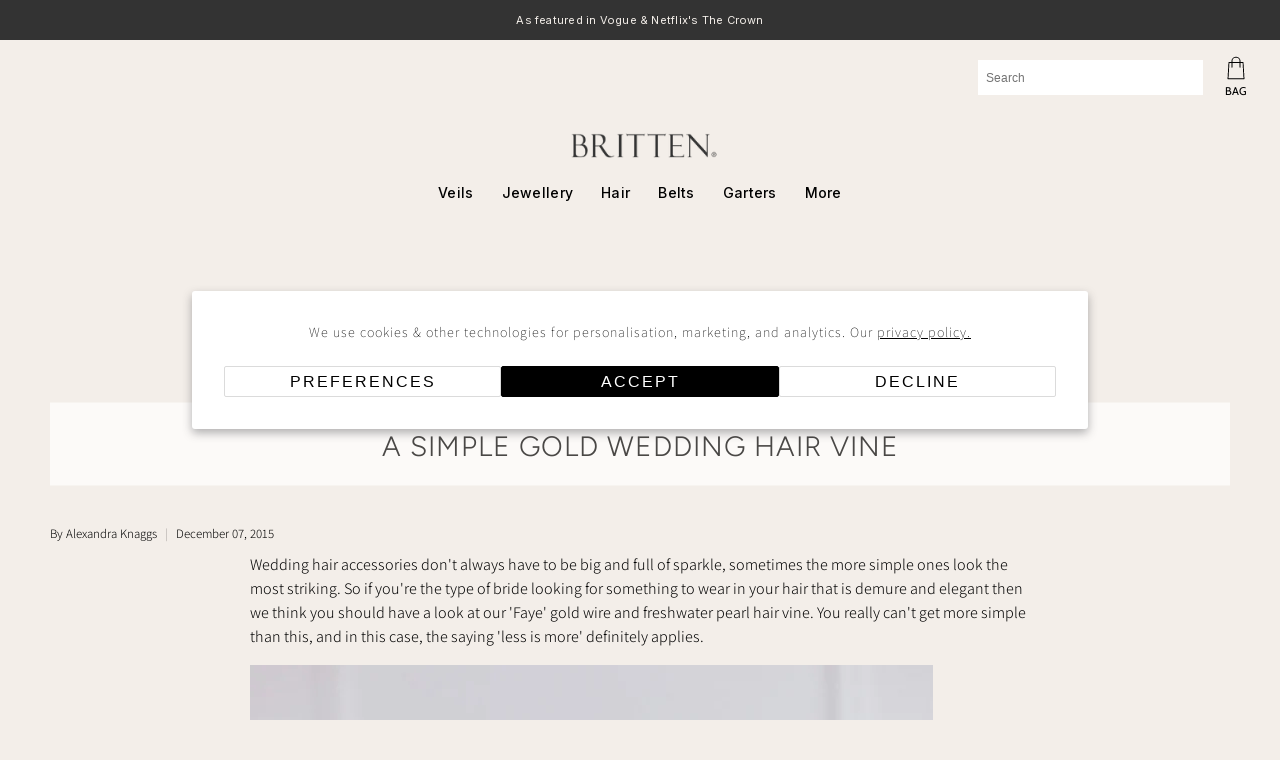

--- FILE ---
content_type: text/html; charset=utf-8
request_url: https://www.brittenweddings.com/blogs/news/80652099-a-simple-gold-wedding-hair-vine
body_size: 48843
content:


 <!doctype html>
<html lang="en-GB"> <head> <script src="https://analytics.ahrefs.com/analytics.js" data-key="ofAa3n625pSZsJxbwoCEQA" async></script> <!-- Added by AVADA Cookies Bar --> <script>
   window.AVADA_COOKIES_BAR = window.AVADA_COOKIES_BAR || {};
   window.AVADA_COOKIES_BAR.shopId = 'jqpCgDyah7guQI2s59Dt';
   window.AVADA_COOKIES_BAR.status = true;
   AVADA_COOKIES_BAR ={"theme":"basic","message":"We use cookies to improve your online experience. They may also be used for the personalisation of ads. Please confirm if you agree to the use of cookies on our site.","showPrivacyPolicy":true,"privacyLink":"custom","privacyLinkText":"Learn more","agreeButtonText":"Got it!","denyButtonText":"Decline","showOnCountry":"all","displayType":"full_bar","desktopFloatCardPosition":"bottom_left","desktopPosition":"bottom","mobilePositions":"bottom","themeName":"Basic","bgColor":"#F8F8F8","messageColor":"#2C332F","agreeBtnTextColor":"#FFFFFF","privacyLinkColor":"#1D1D1D","agreeBtnBgColor":"#8a7860","agreeBtnBorder":"#2C332F","iconColor":"#1D1D1D","textFont":"Open+Sans","denyTextColor":"#1D1D1D","showIcon":true,"advancedSetting":false,"customCss":".Avada-CookiesBar__OuterWrapper .Avada-Cookies_Bar .Avada-Cookies_Message div {\nfont-size: 15px;\n}\n.Avada-CookiesBar__OuterWrapper .Avada-Cookies_Bar .Avada-Cookies_GroupButton .Avada-Cookies_BtnAgree .Avada-Cookies_AgreeButtonText, .Avada-CookiesBar__OuterWrapper .Avada-Cookies_Bar .Avada-Cookies_GroupButton .Avada-Cookies_BtnDeny .Avada-Cookies_DenyButtonText {\nfont-size:15px;\n}","textColor":"#1D1D1D","textAvada":"rgba(29, 29, 29, 0.8)","removeBranding":true,"specificRegions":{"pipeda":false,"appi":false,"lgpd":false,"ccpa":false,"gdpr":false},"customPrivacyLink":"/pages/privacy-policy","iconType":"default_icon","urlIcon":"","displayAfter":"2","optionPolicyLink":"select","shopId":"jqpCgDyah7guQI2s59Dt","fontStore":[{"label":"Avenir Next Rounded","value":"Avenir+Next+Rounded"},{"label":"Monotype Baskerville","value":"Monotype+Baskerville"},{"label":"flex-icon","value":"flex-icon"},{"label":"Open Sans","value":"Open+Sans"},{"label":"yotpo-widget-font","value":"yotpo-widget-font"},{"label":"Work Sans","value":"Work+Sans"}],"display":"","float":"","btnColor":"#F8F8F8","id":"Ljd6lRb90EVgDRrZuBE1","fontWeight":"500","boxShadow":"0px 3px 8px rgba(0, 0, 0, 0.2)","textAvadaMobile":"rgba(29, 29, 29, 0.8)","borderRadius":"32px","textBtnColor":"#1AAC7A","width":"650px","height":"100px","borderColor":"","status":true}</script> <!-- /Added by AVADA Cookies Bar --> <meta name="google-site-verification" content="73qyq_wYHSplgh6o1A2GkwQIey2Z__EsQDc9KgztRag" /> <!-- Infinite Options by ShopPad --> <script defer>	
      window.Shoppad = window.Shoppad || {},	
        window.Shoppad.apps = window.Shoppad.apps || {},	
        window.Shoppad.apps.infiniteoptions = window.Shoppad.apps.infiniteoptions || {},	
        window.Shoppad.apps.infiniteoptions.submitPriceModCartAnyways = true;	
        window.Shoppad.apps.infiniteoptions.addToCartButton = 'form[action="/cart/add"] .action_button.button--add-to-cart';</script> <!-- Infinite Options Faster Loading Script --> <script src="//d1liekpayvooaz.cloudfront.net/apps/customizery/customizery.js?shop=britten.myshopify.com" defer></script> <!-- Google Site Verification --> <meta name="google-site-verification" content="Ng7UWZPEhTp2mwiDFMQWR0x8sZU8ZMvHUAELJUpQafU" /> <meta name="p:domain_verify" content="e5f4611513bf31b48937a7efa8835e5c"/> <meta charset="utf-8"> <meta http-equiv="cleartype" content="on"> <link rel="canonical" href="https://www.brittenweddings.com/blogs/news/80652099-a-simple-gold-wedding-hair-vine" /> <meta name="robots" content="index,follow"> <meta name="viewport" content="width=device-width,initial-scale=1"> <meta name="theme-color" content="#f3eee9">

  	<title>A simple gold wedding hair vine</title> <meta name="description" content="Wedding hair accessories don&#39;t always have to be big and full of sparkle, sometimes the more simple ones look the most striking. So if you&#39;re the type of bride looking for something to wear in your hair that is demure and elegant then we think you should have a look at our &#39;Faye&#39; gold wire and freshwater pearl hair vin" /> <!-- DNS prefetches --> <link rel="dns-prefetch" href="https://cdn.shopify.com"> <link rel="dns-prefetch" href="https://fonts.shopify.com"> <link rel="dns-prefetch" href="https://monorail-edge.shopifysvc.com"> <link rel="dns-prefetch" href="https://ajax.googleapis.com"> <!-- Preconnects --> <link rel="preconnect" href="https://cdn.shopify.com" crossorigin> <link rel="preconnect" href="https://fonts.shopify.com" crossorigin> <link rel="preconnect" href="https://monorail-edge.shopifysvc.com"> <link rel="preconnect" href="https://ajax.googleapis.com"> <!-- Inter font for navigation -->
<link rel="preconnect" href="https://fonts.googleapis.com">
<link rel="preconnect" href="https://fonts.gstatic.com" crossorigin>
<link href="https://fonts.googleapis.com/css2?family=Inter:wght@400;500&display=swap" rel="stylesheet"> <!-- Preloads --> <!-- Preload CSS --> <link rel="preload" href="//www.brittenweddings.com/cdn/shop/t/48/assets/fancybox.css?v=30466120580444283401768851026" as="style"> <link rel="preload" href="//www.brittenweddings.com/cdn/shop/t/48/assets/styles.css?v=28118448480798924271768855084" as="style"> <!-- Preload JS --> <link rel="preload" href="https://ajax.googleapis.com/ajax/libs/jquery/3.3.1/jquery.min.js" as="script"> <link rel="preload" href="//www.brittenweddings.com/cdn/shop/t/48/assets/vendors.js?v=11282825012671617991768851026" as="script"> <link rel="preload" href="//www.brittenweddings.com/cdn/shop/t/48/assets/utilities.js?v=113577536828616583491768851026" as="script"> <link rel="preload" href="//www.brittenweddings.com/cdn/shop/t/48/assets/app.js?v=54850485775237949201768851026" as="script"> <link rel="preload" href="/services/javascripts/currencies.js" as="script"> <link rel="preload" href="//www.brittenweddings.com/cdn/shop/t/48/assets/currencyConversion.js?v=61191543468947211841768851026" as="script"> <!-- CSS for Flex --> <link rel="stylesheet" href="//www.brittenweddings.com/cdn/shop/t/48/assets/fancybox.css?v=30466120580444283401768851026"> <link rel="stylesheet" href="//www.brittenweddings.com/cdn/shop/t/48/assets/styles.css?v=28118448480798924271768855084"> <script>
    window.Theme = window.Theme || {};
    window.Theme.version = '2.1.0';
    window.Theme.name = 'Flex';</script> <script src="https://ajax.googleapis.com/ajax/libs/jquery/3.3.1/jquery.min.js" defer></script> <script src="//www.brittenweddings.com/cdn/shop/t/48/assets/vendors.js?v=11282825012671617991768851026" defer></script> <script src="//www.brittenweddings.com/cdn/shop/t/48/assets/utilities.js?v=113577536828616583491768851026" defer></script> <script src="//www.brittenweddings.com/cdn/shop/t/48/assets/app.js?v=54850485775237949201768851026" defer></script><script type="text/javascript" src="/services/javascripts/currencies.js"></script> <script src="//www.brittenweddings.com/cdn/shop/t/48/assets/currencyConversion.js?v=61191543468947211841768851026" defer></script><script>
    

Shopify = window.Shopify || {};


window.theme = {
  info: {
    name: window.Theme.name,
    version: window.Theme.version
  }
}


Currency = window.Currency || {};
Currency.show_multiple_currencies = false;
Currency.shop_currency = "GBP";
Currency.default_currency = "GBP";
Currency.display_format = "money_format";
Currency.money_format = "£{{amount}}";
Currency.money_format_no_currency = "£{{amount}}";
Currency.money_format_currency = "£{{amount}} GBP";
Currency.native_multi_currency = true;
Currency.iso_code = "GBP";
Currency.symbol = "£";




Window.theme = {};
Window.theme.allCountryOptionTags = "\u003coption value=\"United Kingdom\" data-provinces=\"[[\u0026quot;British Forces\u0026quot;,\u0026quot;British Forces\u0026quot;],[\u0026quot;England\u0026quot;,\u0026quot;England\u0026quot;],[\u0026quot;Northern Ireland\u0026quot;,\u0026quot;Northern Ireland\u0026quot;],[\u0026quot;Scotland\u0026quot;,\u0026quot;Scotland\u0026quot;],[\u0026quot;Wales\u0026quot;,\u0026quot;Wales\u0026quot;]]\"\u003eUnited Kingdom\u003c\/option\u003e\n\u003coption value=\"---\" data-provinces=\"[]\"\u003e---\u003c\/option\u003e\n\u003coption value=\"Afghanistan\" data-provinces=\"[]\"\u003eAfghanistan\u003c\/option\u003e\n\u003coption value=\"Aland Islands\" data-provinces=\"[]\"\u003eÅland Islands\u003c\/option\u003e\n\u003coption value=\"Albania\" data-provinces=\"[]\"\u003eAlbania\u003c\/option\u003e\n\u003coption value=\"Algeria\" data-provinces=\"[]\"\u003eAlgeria\u003c\/option\u003e\n\u003coption value=\"Andorra\" data-provinces=\"[]\"\u003eAndorra\u003c\/option\u003e\n\u003coption value=\"Angola\" data-provinces=\"[]\"\u003eAngola\u003c\/option\u003e\n\u003coption value=\"Anguilla\" data-provinces=\"[]\"\u003eAnguilla\u003c\/option\u003e\n\u003coption value=\"Antigua And Barbuda\" data-provinces=\"[]\"\u003eAntigua \u0026 Barbuda\u003c\/option\u003e\n\u003coption value=\"Argentina\" data-provinces=\"[[\u0026quot;Buenos Aires\u0026quot;,\u0026quot;Buenos Aires Province\u0026quot;],[\u0026quot;Catamarca\u0026quot;,\u0026quot;Catamarca\u0026quot;],[\u0026quot;Chaco\u0026quot;,\u0026quot;Chaco\u0026quot;],[\u0026quot;Chubut\u0026quot;,\u0026quot;Chubut\u0026quot;],[\u0026quot;Ciudad Autónoma de Buenos Aires\u0026quot;,\u0026quot;Buenos Aires (Autonomous City)\u0026quot;],[\u0026quot;Corrientes\u0026quot;,\u0026quot;Corrientes\u0026quot;],[\u0026quot;Córdoba\u0026quot;,\u0026quot;Córdoba\u0026quot;],[\u0026quot;Entre Ríos\u0026quot;,\u0026quot;Entre Ríos\u0026quot;],[\u0026quot;Formosa\u0026quot;,\u0026quot;Formosa\u0026quot;],[\u0026quot;Jujuy\u0026quot;,\u0026quot;Jujuy\u0026quot;],[\u0026quot;La Pampa\u0026quot;,\u0026quot;La Pampa\u0026quot;],[\u0026quot;La Rioja\u0026quot;,\u0026quot;La Rioja\u0026quot;],[\u0026quot;Mendoza\u0026quot;,\u0026quot;Mendoza\u0026quot;],[\u0026quot;Misiones\u0026quot;,\u0026quot;Misiones\u0026quot;],[\u0026quot;Neuquén\u0026quot;,\u0026quot;Neuquén\u0026quot;],[\u0026quot;Río Negro\u0026quot;,\u0026quot;Río Negro\u0026quot;],[\u0026quot;Salta\u0026quot;,\u0026quot;Salta\u0026quot;],[\u0026quot;San Juan\u0026quot;,\u0026quot;San Juan\u0026quot;],[\u0026quot;San Luis\u0026quot;,\u0026quot;San Luis\u0026quot;],[\u0026quot;Santa Cruz\u0026quot;,\u0026quot;Santa Cruz\u0026quot;],[\u0026quot;Santa Fe\u0026quot;,\u0026quot;Santa Fe\u0026quot;],[\u0026quot;Santiago Del Estero\u0026quot;,\u0026quot;Santiago del Estero\u0026quot;],[\u0026quot;Tierra Del Fuego\u0026quot;,\u0026quot;Tierra del Fuego\u0026quot;],[\u0026quot;Tucumán\u0026quot;,\u0026quot;Tucumán\u0026quot;]]\"\u003eArgentina\u003c\/option\u003e\n\u003coption value=\"Armenia\" data-provinces=\"[]\"\u003eArmenia\u003c\/option\u003e\n\u003coption value=\"Aruba\" data-provinces=\"[]\"\u003eAruba\u003c\/option\u003e\n\u003coption value=\"Ascension Island\" data-provinces=\"[]\"\u003eAscension Island\u003c\/option\u003e\n\u003coption value=\"Australia\" data-provinces=\"[[\u0026quot;Australian Capital Territory\u0026quot;,\u0026quot;Australian Capital Territory\u0026quot;],[\u0026quot;New South Wales\u0026quot;,\u0026quot;New South Wales\u0026quot;],[\u0026quot;Northern Territory\u0026quot;,\u0026quot;Northern Territory\u0026quot;],[\u0026quot;Queensland\u0026quot;,\u0026quot;Queensland\u0026quot;],[\u0026quot;South Australia\u0026quot;,\u0026quot;South Australia\u0026quot;],[\u0026quot;Tasmania\u0026quot;,\u0026quot;Tasmania\u0026quot;],[\u0026quot;Victoria\u0026quot;,\u0026quot;Victoria\u0026quot;],[\u0026quot;Western Australia\u0026quot;,\u0026quot;Western Australia\u0026quot;]]\"\u003eAustralia\u003c\/option\u003e\n\u003coption value=\"Austria\" data-provinces=\"[]\"\u003eAustria\u003c\/option\u003e\n\u003coption value=\"Azerbaijan\" data-provinces=\"[]\"\u003eAzerbaijan\u003c\/option\u003e\n\u003coption value=\"Bahamas\" data-provinces=\"[]\"\u003eBahamas\u003c\/option\u003e\n\u003coption value=\"Bahrain\" data-provinces=\"[]\"\u003eBahrain\u003c\/option\u003e\n\u003coption value=\"Bangladesh\" data-provinces=\"[]\"\u003eBangladesh\u003c\/option\u003e\n\u003coption value=\"Barbados\" data-provinces=\"[]\"\u003eBarbados\u003c\/option\u003e\n\u003coption value=\"Belarus\" data-provinces=\"[]\"\u003eBelarus\u003c\/option\u003e\n\u003coption value=\"Belgium\" data-provinces=\"[]\"\u003eBelgium\u003c\/option\u003e\n\u003coption value=\"Belize\" data-provinces=\"[]\"\u003eBelize\u003c\/option\u003e\n\u003coption value=\"Benin\" data-provinces=\"[]\"\u003eBenin\u003c\/option\u003e\n\u003coption value=\"Bermuda\" data-provinces=\"[]\"\u003eBermuda\u003c\/option\u003e\n\u003coption value=\"Bhutan\" data-provinces=\"[]\"\u003eBhutan\u003c\/option\u003e\n\u003coption value=\"Bolivia\" data-provinces=\"[]\"\u003eBolivia\u003c\/option\u003e\n\u003coption value=\"Bosnia And Herzegovina\" data-provinces=\"[]\"\u003eBosnia \u0026 Herzegovina\u003c\/option\u003e\n\u003coption value=\"Botswana\" data-provinces=\"[]\"\u003eBotswana\u003c\/option\u003e\n\u003coption value=\"Brazil\" data-provinces=\"[[\u0026quot;Acre\u0026quot;,\u0026quot;Acre\u0026quot;],[\u0026quot;Alagoas\u0026quot;,\u0026quot;Alagoas\u0026quot;],[\u0026quot;Amapá\u0026quot;,\u0026quot;Amapá\u0026quot;],[\u0026quot;Amazonas\u0026quot;,\u0026quot;Amazonas\u0026quot;],[\u0026quot;Bahia\u0026quot;,\u0026quot;Bahia\u0026quot;],[\u0026quot;Ceará\u0026quot;,\u0026quot;Ceará\u0026quot;],[\u0026quot;Distrito Federal\u0026quot;,\u0026quot;Federal District\u0026quot;],[\u0026quot;Espírito Santo\u0026quot;,\u0026quot;Espírito Santo\u0026quot;],[\u0026quot;Goiás\u0026quot;,\u0026quot;Goiás\u0026quot;],[\u0026quot;Maranhão\u0026quot;,\u0026quot;Maranhão\u0026quot;],[\u0026quot;Mato Grosso\u0026quot;,\u0026quot;Mato Grosso\u0026quot;],[\u0026quot;Mato Grosso do Sul\u0026quot;,\u0026quot;Mato Grosso do Sul\u0026quot;],[\u0026quot;Minas Gerais\u0026quot;,\u0026quot;Minas Gerais\u0026quot;],[\u0026quot;Paraná\u0026quot;,\u0026quot;Paraná\u0026quot;],[\u0026quot;Paraíba\u0026quot;,\u0026quot;Paraíba\u0026quot;],[\u0026quot;Pará\u0026quot;,\u0026quot;Pará\u0026quot;],[\u0026quot;Pernambuco\u0026quot;,\u0026quot;Pernambuco\u0026quot;],[\u0026quot;Piauí\u0026quot;,\u0026quot;Piauí\u0026quot;],[\u0026quot;Rio Grande do Norte\u0026quot;,\u0026quot;Rio Grande do Norte\u0026quot;],[\u0026quot;Rio Grande do Sul\u0026quot;,\u0026quot;Rio Grande do Sul\u0026quot;],[\u0026quot;Rio de Janeiro\u0026quot;,\u0026quot;Rio de Janeiro\u0026quot;],[\u0026quot;Rondônia\u0026quot;,\u0026quot;Rondônia\u0026quot;],[\u0026quot;Roraima\u0026quot;,\u0026quot;Roraima\u0026quot;],[\u0026quot;Santa Catarina\u0026quot;,\u0026quot;Santa Catarina\u0026quot;],[\u0026quot;Sergipe\u0026quot;,\u0026quot;Sergipe\u0026quot;],[\u0026quot;São Paulo\u0026quot;,\u0026quot;São Paulo\u0026quot;],[\u0026quot;Tocantins\u0026quot;,\u0026quot;Tocantins\u0026quot;]]\"\u003eBrazil\u003c\/option\u003e\n\u003coption value=\"British Indian Ocean Territory\" data-provinces=\"[]\"\u003eBritish Indian Ocean Territory\u003c\/option\u003e\n\u003coption value=\"Virgin Islands, British\" data-provinces=\"[]\"\u003eBritish Virgin Islands\u003c\/option\u003e\n\u003coption value=\"Brunei\" data-provinces=\"[]\"\u003eBrunei\u003c\/option\u003e\n\u003coption value=\"Bulgaria\" data-provinces=\"[]\"\u003eBulgaria\u003c\/option\u003e\n\u003coption value=\"Burkina Faso\" data-provinces=\"[]\"\u003eBurkina Faso\u003c\/option\u003e\n\u003coption value=\"Burundi\" data-provinces=\"[]\"\u003eBurundi\u003c\/option\u003e\n\u003coption value=\"Cambodia\" data-provinces=\"[]\"\u003eCambodia\u003c\/option\u003e\n\u003coption value=\"Republic of Cameroon\" data-provinces=\"[]\"\u003eCameroon\u003c\/option\u003e\n\u003coption value=\"Canada\" data-provinces=\"[[\u0026quot;Alberta\u0026quot;,\u0026quot;Alberta\u0026quot;],[\u0026quot;British Columbia\u0026quot;,\u0026quot;British Columbia\u0026quot;],[\u0026quot;Manitoba\u0026quot;,\u0026quot;Manitoba\u0026quot;],[\u0026quot;New Brunswick\u0026quot;,\u0026quot;New Brunswick\u0026quot;],[\u0026quot;Newfoundland and Labrador\u0026quot;,\u0026quot;Newfoundland and Labrador\u0026quot;],[\u0026quot;Northwest Territories\u0026quot;,\u0026quot;Northwest Territories\u0026quot;],[\u0026quot;Nova Scotia\u0026quot;,\u0026quot;Nova Scotia\u0026quot;],[\u0026quot;Nunavut\u0026quot;,\u0026quot;Nunavut\u0026quot;],[\u0026quot;Ontario\u0026quot;,\u0026quot;Ontario\u0026quot;],[\u0026quot;Prince Edward Island\u0026quot;,\u0026quot;Prince Edward Island\u0026quot;],[\u0026quot;Quebec\u0026quot;,\u0026quot;Quebec\u0026quot;],[\u0026quot;Saskatchewan\u0026quot;,\u0026quot;Saskatchewan\u0026quot;],[\u0026quot;Yukon\u0026quot;,\u0026quot;Yukon\u0026quot;]]\"\u003eCanada\u003c\/option\u003e\n\u003coption value=\"Cape Verde\" data-provinces=\"[]\"\u003eCape Verde\u003c\/option\u003e\n\u003coption value=\"Caribbean Netherlands\" data-provinces=\"[]\"\u003eCaribbean Netherlands\u003c\/option\u003e\n\u003coption value=\"Cayman Islands\" data-provinces=\"[]\"\u003eCayman Islands\u003c\/option\u003e\n\u003coption value=\"Central African Republic\" data-provinces=\"[]\"\u003eCentral African Republic\u003c\/option\u003e\n\u003coption value=\"Chad\" data-provinces=\"[]\"\u003eChad\u003c\/option\u003e\n\u003coption value=\"Chile\" data-provinces=\"[[\u0026quot;Antofagasta\u0026quot;,\u0026quot;Antofagasta\u0026quot;],[\u0026quot;Araucanía\u0026quot;,\u0026quot;Araucanía\u0026quot;],[\u0026quot;Arica and Parinacota\u0026quot;,\u0026quot;Arica y Parinacota\u0026quot;],[\u0026quot;Atacama\u0026quot;,\u0026quot;Atacama\u0026quot;],[\u0026quot;Aysén\u0026quot;,\u0026quot;Aysén\u0026quot;],[\u0026quot;Biobío\u0026quot;,\u0026quot;Bío Bío\u0026quot;],[\u0026quot;Coquimbo\u0026quot;,\u0026quot;Coquimbo\u0026quot;],[\u0026quot;Los Lagos\u0026quot;,\u0026quot;Los Lagos\u0026quot;],[\u0026quot;Los Ríos\u0026quot;,\u0026quot;Los Ríos\u0026quot;],[\u0026quot;Magallanes\u0026quot;,\u0026quot;Magallanes Region\u0026quot;],[\u0026quot;Maule\u0026quot;,\u0026quot;Maule\u0026quot;],[\u0026quot;O\u0026#39;Higgins\u0026quot;,\u0026quot;Libertador General Bernardo O’Higgins\u0026quot;],[\u0026quot;Santiago\u0026quot;,\u0026quot;Santiago Metropolitan\u0026quot;],[\u0026quot;Tarapacá\u0026quot;,\u0026quot;Tarapacá\u0026quot;],[\u0026quot;Valparaíso\u0026quot;,\u0026quot;Valparaíso\u0026quot;],[\u0026quot;Ñuble\u0026quot;,\u0026quot;Ñuble\u0026quot;]]\"\u003eChile\u003c\/option\u003e\n\u003coption value=\"China\" data-provinces=\"[[\u0026quot;Anhui\u0026quot;,\u0026quot;Anhui\u0026quot;],[\u0026quot;Beijing\u0026quot;,\u0026quot;Beijing\u0026quot;],[\u0026quot;Chongqing\u0026quot;,\u0026quot;Chongqing\u0026quot;],[\u0026quot;Fujian\u0026quot;,\u0026quot;Fujian\u0026quot;],[\u0026quot;Gansu\u0026quot;,\u0026quot;Gansu\u0026quot;],[\u0026quot;Guangdong\u0026quot;,\u0026quot;Guangdong\u0026quot;],[\u0026quot;Guangxi\u0026quot;,\u0026quot;Guangxi\u0026quot;],[\u0026quot;Guizhou\u0026quot;,\u0026quot;Guizhou\u0026quot;],[\u0026quot;Hainan\u0026quot;,\u0026quot;Hainan\u0026quot;],[\u0026quot;Hebei\u0026quot;,\u0026quot;Hebei\u0026quot;],[\u0026quot;Heilongjiang\u0026quot;,\u0026quot;Heilongjiang\u0026quot;],[\u0026quot;Henan\u0026quot;,\u0026quot;Henan\u0026quot;],[\u0026quot;Hubei\u0026quot;,\u0026quot;Hubei\u0026quot;],[\u0026quot;Hunan\u0026quot;,\u0026quot;Hunan\u0026quot;],[\u0026quot;Inner Mongolia\u0026quot;,\u0026quot;Inner Mongolia\u0026quot;],[\u0026quot;Jiangsu\u0026quot;,\u0026quot;Jiangsu\u0026quot;],[\u0026quot;Jiangxi\u0026quot;,\u0026quot;Jiangxi\u0026quot;],[\u0026quot;Jilin\u0026quot;,\u0026quot;Jilin\u0026quot;],[\u0026quot;Liaoning\u0026quot;,\u0026quot;Liaoning\u0026quot;],[\u0026quot;Ningxia\u0026quot;,\u0026quot;Ningxia\u0026quot;],[\u0026quot;Qinghai\u0026quot;,\u0026quot;Qinghai\u0026quot;],[\u0026quot;Shaanxi\u0026quot;,\u0026quot;Shaanxi\u0026quot;],[\u0026quot;Shandong\u0026quot;,\u0026quot;Shandong\u0026quot;],[\u0026quot;Shanghai\u0026quot;,\u0026quot;Shanghai\u0026quot;],[\u0026quot;Shanxi\u0026quot;,\u0026quot;Shanxi\u0026quot;],[\u0026quot;Sichuan\u0026quot;,\u0026quot;Sichuan\u0026quot;],[\u0026quot;Tianjin\u0026quot;,\u0026quot;Tianjin\u0026quot;],[\u0026quot;Xinjiang\u0026quot;,\u0026quot;Xinjiang\u0026quot;],[\u0026quot;Xizang\u0026quot;,\u0026quot;Tibet\u0026quot;],[\u0026quot;Yunnan\u0026quot;,\u0026quot;Yunnan\u0026quot;],[\u0026quot;Zhejiang\u0026quot;,\u0026quot;Zhejiang\u0026quot;]]\"\u003eChina\u003c\/option\u003e\n\u003coption value=\"Christmas Island\" data-provinces=\"[]\"\u003eChristmas Island\u003c\/option\u003e\n\u003coption value=\"Cocos (Keeling) Islands\" data-provinces=\"[]\"\u003eCocos (Keeling) Islands\u003c\/option\u003e\n\u003coption value=\"Colombia\" data-provinces=\"[[\u0026quot;Amazonas\u0026quot;,\u0026quot;Amazonas\u0026quot;],[\u0026quot;Antioquia\u0026quot;,\u0026quot;Antioquia\u0026quot;],[\u0026quot;Arauca\u0026quot;,\u0026quot;Arauca\u0026quot;],[\u0026quot;Atlántico\u0026quot;,\u0026quot;Atlántico\u0026quot;],[\u0026quot;Bogotá, D.C.\u0026quot;,\u0026quot;Capital District\u0026quot;],[\u0026quot;Bolívar\u0026quot;,\u0026quot;Bolívar\u0026quot;],[\u0026quot;Boyacá\u0026quot;,\u0026quot;Boyacá\u0026quot;],[\u0026quot;Caldas\u0026quot;,\u0026quot;Caldas\u0026quot;],[\u0026quot;Caquetá\u0026quot;,\u0026quot;Caquetá\u0026quot;],[\u0026quot;Casanare\u0026quot;,\u0026quot;Casanare\u0026quot;],[\u0026quot;Cauca\u0026quot;,\u0026quot;Cauca\u0026quot;],[\u0026quot;Cesar\u0026quot;,\u0026quot;Cesar\u0026quot;],[\u0026quot;Chocó\u0026quot;,\u0026quot;Chocó\u0026quot;],[\u0026quot;Cundinamarca\u0026quot;,\u0026quot;Cundinamarca\u0026quot;],[\u0026quot;Córdoba\u0026quot;,\u0026quot;Córdoba\u0026quot;],[\u0026quot;Guainía\u0026quot;,\u0026quot;Guainía\u0026quot;],[\u0026quot;Guaviare\u0026quot;,\u0026quot;Guaviare\u0026quot;],[\u0026quot;Huila\u0026quot;,\u0026quot;Huila\u0026quot;],[\u0026quot;La Guajira\u0026quot;,\u0026quot;La Guajira\u0026quot;],[\u0026quot;Magdalena\u0026quot;,\u0026quot;Magdalena\u0026quot;],[\u0026quot;Meta\u0026quot;,\u0026quot;Meta\u0026quot;],[\u0026quot;Nariño\u0026quot;,\u0026quot;Nariño\u0026quot;],[\u0026quot;Norte de Santander\u0026quot;,\u0026quot;Norte de Santander\u0026quot;],[\u0026quot;Putumayo\u0026quot;,\u0026quot;Putumayo\u0026quot;],[\u0026quot;Quindío\u0026quot;,\u0026quot;Quindío\u0026quot;],[\u0026quot;Risaralda\u0026quot;,\u0026quot;Risaralda\u0026quot;],[\u0026quot;San Andrés, Providencia y Santa Catalina\u0026quot;,\u0026quot;San Andrés \\u0026 Providencia\u0026quot;],[\u0026quot;Santander\u0026quot;,\u0026quot;Santander\u0026quot;],[\u0026quot;Sucre\u0026quot;,\u0026quot;Sucre\u0026quot;],[\u0026quot;Tolima\u0026quot;,\u0026quot;Tolima\u0026quot;],[\u0026quot;Valle del Cauca\u0026quot;,\u0026quot;Valle del Cauca\u0026quot;],[\u0026quot;Vaupés\u0026quot;,\u0026quot;Vaupés\u0026quot;],[\u0026quot;Vichada\u0026quot;,\u0026quot;Vichada\u0026quot;]]\"\u003eColombia\u003c\/option\u003e\n\u003coption value=\"Comoros\" data-provinces=\"[]\"\u003eComoros\u003c\/option\u003e\n\u003coption value=\"Congo\" data-provinces=\"[]\"\u003eCongo - Brazzaville\u003c\/option\u003e\n\u003coption value=\"Congo, The Democratic Republic Of The\" data-provinces=\"[]\"\u003eCongo - Kinshasa\u003c\/option\u003e\n\u003coption value=\"Cook Islands\" data-provinces=\"[]\"\u003eCook Islands\u003c\/option\u003e\n\u003coption value=\"Costa Rica\" data-provinces=\"[[\u0026quot;Alajuela\u0026quot;,\u0026quot;Alajuela\u0026quot;],[\u0026quot;Cartago\u0026quot;,\u0026quot;Cartago\u0026quot;],[\u0026quot;Guanacaste\u0026quot;,\u0026quot;Guanacaste\u0026quot;],[\u0026quot;Heredia\u0026quot;,\u0026quot;Heredia\u0026quot;],[\u0026quot;Limón\u0026quot;,\u0026quot;Limón\u0026quot;],[\u0026quot;Puntarenas\u0026quot;,\u0026quot;Puntarenas\u0026quot;],[\u0026quot;San José\u0026quot;,\u0026quot;San José\u0026quot;]]\"\u003eCosta Rica\u003c\/option\u003e\n\u003coption value=\"Croatia\" data-provinces=\"[]\"\u003eCroatia\u003c\/option\u003e\n\u003coption value=\"Curaçao\" data-provinces=\"[]\"\u003eCuraçao\u003c\/option\u003e\n\u003coption value=\"Cyprus\" data-provinces=\"[]\"\u003eCyprus\u003c\/option\u003e\n\u003coption value=\"Czech Republic\" data-provinces=\"[]\"\u003eCzechia\u003c\/option\u003e\n\u003coption value=\"Côte d'Ivoire\" data-provinces=\"[]\"\u003eCôte d’Ivoire\u003c\/option\u003e\n\u003coption value=\"Denmark\" data-provinces=\"[]\"\u003eDenmark\u003c\/option\u003e\n\u003coption value=\"Djibouti\" data-provinces=\"[]\"\u003eDjibouti\u003c\/option\u003e\n\u003coption value=\"Dominica\" data-provinces=\"[]\"\u003eDominica\u003c\/option\u003e\n\u003coption value=\"Dominican Republic\" data-provinces=\"[]\"\u003eDominican Republic\u003c\/option\u003e\n\u003coption value=\"Ecuador\" data-provinces=\"[]\"\u003eEcuador\u003c\/option\u003e\n\u003coption value=\"Egypt\" data-provinces=\"[[\u0026quot;6th of October\u0026quot;,\u0026quot;6th of October\u0026quot;],[\u0026quot;Al Sharqia\u0026quot;,\u0026quot;Al Sharqia\u0026quot;],[\u0026quot;Alexandria\u0026quot;,\u0026quot;Alexandria\u0026quot;],[\u0026quot;Aswan\u0026quot;,\u0026quot;Aswan\u0026quot;],[\u0026quot;Asyut\u0026quot;,\u0026quot;Asyut\u0026quot;],[\u0026quot;Beheira\u0026quot;,\u0026quot;Beheira\u0026quot;],[\u0026quot;Beni Suef\u0026quot;,\u0026quot;Beni Suef\u0026quot;],[\u0026quot;Cairo\u0026quot;,\u0026quot;Cairo\u0026quot;],[\u0026quot;Dakahlia\u0026quot;,\u0026quot;Dakahlia\u0026quot;],[\u0026quot;Damietta\u0026quot;,\u0026quot;Damietta\u0026quot;],[\u0026quot;Faiyum\u0026quot;,\u0026quot;Faiyum\u0026quot;],[\u0026quot;Gharbia\u0026quot;,\u0026quot;Gharbia\u0026quot;],[\u0026quot;Giza\u0026quot;,\u0026quot;Giza\u0026quot;],[\u0026quot;Helwan\u0026quot;,\u0026quot;Helwan\u0026quot;],[\u0026quot;Ismailia\u0026quot;,\u0026quot;Ismailia\u0026quot;],[\u0026quot;Kafr el-Sheikh\u0026quot;,\u0026quot;Kafr el-Sheikh\u0026quot;],[\u0026quot;Luxor\u0026quot;,\u0026quot;Luxor\u0026quot;],[\u0026quot;Matrouh\u0026quot;,\u0026quot;Matrouh\u0026quot;],[\u0026quot;Minya\u0026quot;,\u0026quot;Minya\u0026quot;],[\u0026quot;Monufia\u0026quot;,\u0026quot;Monufia\u0026quot;],[\u0026quot;New Valley\u0026quot;,\u0026quot;New Valley\u0026quot;],[\u0026quot;North Sinai\u0026quot;,\u0026quot;North Sinai\u0026quot;],[\u0026quot;Port Said\u0026quot;,\u0026quot;Port Said\u0026quot;],[\u0026quot;Qalyubia\u0026quot;,\u0026quot;Qalyubia\u0026quot;],[\u0026quot;Qena\u0026quot;,\u0026quot;Qena\u0026quot;],[\u0026quot;Red Sea\u0026quot;,\u0026quot;Red Sea\u0026quot;],[\u0026quot;Sohag\u0026quot;,\u0026quot;Sohag\u0026quot;],[\u0026quot;South Sinai\u0026quot;,\u0026quot;South Sinai\u0026quot;],[\u0026quot;Suez\u0026quot;,\u0026quot;Suez\u0026quot;]]\"\u003eEgypt\u003c\/option\u003e\n\u003coption value=\"El Salvador\" data-provinces=\"[[\u0026quot;Ahuachapán\u0026quot;,\u0026quot;Ahuachapán\u0026quot;],[\u0026quot;Cabañas\u0026quot;,\u0026quot;Cabañas\u0026quot;],[\u0026quot;Chalatenango\u0026quot;,\u0026quot;Chalatenango\u0026quot;],[\u0026quot;Cuscatlán\u0026quot;,\u0026quot;Cuscatlán\u0026quot;],[\u0026quot;La Libertad\u0026quot;,\u0026quot;La Libertad\u0026quot;],[\u0026quot;La Paz\u0026quot;,\u0026quot;La Paz\u0026quot;],[\u0026quot;La Unión\u0026quot;,\u0026quot;La Unión\u0026quot;],[\u0026quot;Morazán\u0026quot;,\u0026quot;Morazán\u0026quot;],[\u0026quot;San Miguel\u0026quot;,\u0026quot;San Miguel\u0026quot;],[\u0026quot;San Salvador\u0026quot;,\u0026quot;San Salvador\u0026quot;],[\u0026quot;San Vicente\u0026quot;,\u0026quot;San Vicente\u0026quot;],[\u0026quot;Santa Ana\u0026quot;,\u0026quot;Santa Ana\u0026quot;],[\u0026quot;Sonsonate\u0026quot;,\u0026quot;Sonsonate\u0026quot;],[\u0026quot;Usulután\u0026quot;,\u0026quot;Usulután\u0026quot;]]\"\u003eEl Salvador\u003c\/option\u003e\n\u003coption value=\"Equatorial Guinea\" data-provinces=\"[]\"\u003eEquatorial Guinea\u003c\/option\u003e\n\u003coption value=\"Eritrea\" data-provinces=\"[]\"\u003eEritrea\u003c\/option\u003e\n\u003coption value=\"Estonia\" data-provinces=\"[]\"\u003eEstonia\u003c\/option\u003e\n\u003coption value=\"Eswatini\" data-provinces=\"[]\"\u003eEswatini\u003c\/option\u003e\n\u003coption value=\"Ethiopia\" data-provinces=\"[]\"\u003eEthiopia\u003c\/option\u003e\n\u003coption value=\"Falkland Islands (Malvinas)\" data-provinces=\"[]\"\u003eFalkland Islands\u003c\/option\u003e\n\u003coption value=\"Faroe Islands\" data-provinces=\"[]\"\u003eFaroe Islands\u003c\/option\u003e\n\u003coption value=\"Fiji\" data-provinces=\"[]\"\u003eFiji\u003c\/option\u003e\n\u003coption value=\"Finland\" data-provinces=\"[]\"\u003eFinland\u003c\/option\u003e\n\u003coption value=\"France\" data-provinces=\"[]\"\u003eFrance\u003c\/option\u003e\n\u003coption value=\"French Guiana\" data-provinces=\"[]\"\u003eFrench Guiana\u003c\/option\u003e\n\u003coption value=\"French Polynesia\" data-provinces=\"[]\"\u003eFrench Polynesia\u003c\/option\u003e\n\u003coption value=\"French Southern Territories\" data-provinces=\"[]\"\u003eFrench Southern Territories\u003c\/option\u003e\n\u003coption value=\"Gabon\" data-provinces=\"[]\"\u003eGabon\u003c\/option\u003e\n\u003coption value=\"Gambia\" data-provinces=\"[]\"\u003eGambia\u003c\/option\u003e\n\u003coption value=\"Georgia\" data-provinces=\"[]\"\u003eGeorgia\u003c\/option\u003e\n\u003coption value=\"Germany\" data-provinces=\"[]\"\u003eGermany\u003c\/option\u003e\n\u003coption value=\"Ghana\" data-provinces=\"[]\"\u003eGhana\u003c\/option\u003e\n\u003coption value=\"Gibraltar\" data-provinces=\"[]\"\u003eGibraltar\u003c\/option\u003e\n\u003coption value=\"Greece\" data-provinces=\"[]\"\u003eGreece\u003c\/option\u003e\n\u003coption value=\"Greenland\" data-provinces=\"[]\"\u003eGreenland\u003c\/option\u003e\n\u003coption value=\"Grenada\" data-provinces=\"[]\"\u003eGrenada\u003c\/option\u003e\n\u003coption value=\"Guadeloupe\" data-provinces=\"[]\"\u003eGuadeloupe\u003c\/option\u003e\n\u003coption value=\"Guatemala\" data-provinces=\"[[\u0026quot;Alta Verapaz\u0026quot;,\u0026quot;Alta Verapaz\u0026quot;],[\u0026quot;Baja Verapaz\u0026quot;,\u0026quot;Baja Verapaz\u0026quot;],[\u0026quot;Chimaltenango\u0026quot;,\u0026quot;Chimaltenango\u0026quot;],[\u0026quot;Chiquimula\u0026quot;,\u0026quot;Chiquimula\u0026quot;],[\u0026quot;El Progreso\u0026quot;,\u0026quot;El Progreso\u0026quot;],[\u0026quot;Escuintla\u0026quot;,\u0026quot;Escuintla\u0026quot;],[\u0026quot;Guatemala\u0026quot;,\u0026quot;Guatemala\u0026quot;],[\u0026quot;Huehuetenango\u0026quot;,\u0026quot;Huehuetenango\u0026quot;],[\u0026quot;Izabal\u0026quot;,\u0026quot;Izabal\u0026quot;],[\u0026quot;Jalapa\u0026quot;,\u0026quot;Jalapa\u0026quot;],[\u0026quot;Jutiapa\u0026quot;,\u0026quot;Jutiapa\u0026quot;],[\u0026quot;Petén\u0026quot;,\u0026quot;Petén\u0026quot;],[\u0026quot;Quetzaltenango\u0026quot;,\u0026quot;Quetzaltenango\u0026quot;],[\u0026quot;Quiché\u0026quot;,\u0026quot;Quiché\u0026quot;],[\u0026quot;Retalhuleu\u0026quot;,\u0026quot;Retalhuleu\u0026quot;],[\u0026quot;Sacatepéquez\u0026quot;,\u0026quot;Sacatepéquez\u0026quot;],[\u0026quot;San Marcos\u0026quot;,\u0026quot;San Marcos\u0026quot;],[\u0026quot;Santa Rosa\u0026quot;,\u0026quot;Santa Rosa\u0026quot;],[\u0026quot;Sololá\u0026quot;,\u0026quot;Sololá\u0026quot;],[\u0026quot;Suchitepéquez\u0026quot;,\u0026quot;Suchitepéquez\u0026quot;],[\u0026quot;Totonicapán\u0026quot;,\u0026quot;Totonicapán\u0026quot;],[\u0026quot;Zacapa\u0026quot;,\u0026quot;Zacapa\u0026quot;]]\"\u003eGuatemala\u003c\/option\u003e\n\u003coption value=\"Guernsey\" data-provinces=\"[]\"\u003eGuernsey\u003c\/option\u003e\n\u003coption value=\"Guinea\" data-provinces=\"[]\"\u003eGuinea\u003c\/option\u003e\n\u003coption value=\"Guinea Bissau\" data-provinces=\"[]\"\u003eGuinea-Bissau\u003c\/option\u003e\n\u003coption value=\"Guyana\" data-provinces=\"[]\"\u003eGuyana\u003c\/option\u003e\n\u003coption value=\"Haiti\" data-provinces=\"[]\"\u003eHaiti\u003c\/option\u003e\n\u003coption value=\"Honduras\" data-provinces=\"[]\"\u003eHonduras\u003c\/option\u003e\n\u003coption value=\"Hong Kong\" data-provinces=\"[[\u0026quot;Hong Kong Island\u0026quot;,\u0026quot;Hong Kong Island\u0026quot;],[\u0026quot;Kowloon\u0026quot;,\u0026quot;Kowloon\u0026quot;],[\u0026quot;New Territories\u0026quot;,\u0026quot;New Territories\u0026quot;]]\"\u003eHong Kong SAR\u003c\/option\u003e\n\u003coption value=\"Hungary\" data-provinces=\"[]\"\u003eHungary\u003c\/option\u003e\n\u003coption value=\"Iceland\" data-provinces=\"[]\"\u003eIceland\u003c\/option\u003e\n\u003coption value=\"India\" data-provinces=\"[[\u0026quot;Andaman and Nicobar Islands\u0026quot;,\u0026quot;Andaman and Nicobar Islands\u0026quot;],[\u0026quot;Andhra Pradesh\u0026quot;,\u0026quot;Andhra Pradesh\u0026quot;],[\u0026quot;Arunachal Pradesh\u0026quot;,\u0026quot;Arunachal Pradesh\u0026quot;],[\u0026quot;Assam\u0026quot;,\u0026quot;Assam\u0026quot;],[\u0026quot;Bihar\u0026quot;,\u0026quot;Bihar\u0026quot;],[\u0026quot;Chandigarh\u0026quot;,\u0026quot;Chandigarh\u0026quot;],[\u0026quot;Chhattisgarh\u0026quot;,\u0026quot;Chhattisgarh\u0026quot;],[\u0026quot;Dadra and Nagar Haveli\u0026quot;,\u0026quot;Dadra and Nagar Haveli\u0026quot;],[\u0026quot;Daman and Diu\u0026quot;,\u0026quot;Daman and Diu\u0026quot;],[\u0026quot;Delhi\u0026quot;,\u0026quot;Delhi\u0026quot;],[\u0026quot;Goa\u0026quot;,\u0026quot;Goa\u0026quot;],[\u0026quot;Gujarat\u0026quot;,\u0026quot;Gujarat\u0026quot;],[\u0026quot;Haryana\u0026quot;,\u0026quot;Haryana\u0026quot;],[\u0026quot;Himachal Pradesh\u0026quot;,\u0026quot;Himachal Pradesh\u0026quot;],[\u0026quot;Jammu and Kashmir\u0026quot;,\u0026quot;Jammu and Kashmir\u0026quot;],[\u0026quot;Jharkhand\u0026quot;,\u0026quot;Jharkhand\u0026quot;],[\u0026quot;Karnataka\u0026quot;,\u0026quot;Karnataka\u0026quot;],[\u0026quot;Kerala\u0026quot;,\u0026quot;Kerala\u0026quot;],[\u0026quot;Ladakh\u0026quot;,\u0026quot;Ladakh\u0026quot;],[\u0026quot;Lakshadweep\u0026quot;,\u0026quot;Lakshadweep\u0026quot;],[\u0026quot;Madhya Pradesh\u0026quot;,\u0026quot;Madhya Pradesh\u0026quot;],[\u0026quot;Maharashtra\u0026quot;,\u0026quot;Maharashtra\u0026quot;],[\u0026quot;Manipur\u0026quot;,\u0026quot;Manipur\u0026quot;],[\u0026quot;Meghalaya\u0026quot;,\u0026quot;Meghalaya\u0026quot;],[\u0026quot;Mizoram\u0026quot;,\u0026quot;Mizoram\u0026quot;],[\u0026quot;Nagaland\u0026quot;,\u0026quot;Nagaland\u0026quot;],[\u0026quot;Odisha\u0026quot;,\u0026quot;Odisha\u0026quot;],[\u0026quot;Puducherry\u0026quot;,\u0026quot;Puducherry\u0026quot;],[\u0026quot;Punjab\u0026quot;,\u0026quot;Punjab\u0026quot;],[\u0026quot;Rajasthan\u0026quot;,\u0026quot;Rajasthan\u0026quot;],[\u0026quot;Sikkim\u0026quot;,\u0026quot;Sikkim\u0026quot;],[\u0026quot;Tamil Nadu\u0026quot;,\u0026quot;Tamil Nadu\u0026quot;],[\u0026quot;Telangana\u0026quot;,\u0026quot;Telangana\u0026quot;],[\u0026quot;Tripura\u0026quot;,\u0026quot;Tripura\u0026quot;],[\u0026quot;Uttar Pradesh\u0026quot;,\u0026quot;Uttar Pradesh\u0026quot;],[\u0026quot;Uttarakhand\u0026quot;,\u0026quot;Uttarakhand\u0026quot;],[\u0026quot;West Bengal\u0026quot;,\u0026quot;West Bengal\u0026quot;]]\"\u003eIndia\u003c\/option\u003e\n\u003coption value=\"Indonesia\" data-provinces=\"[[\u0026quot;Aceh\u0026quot;,\u0026quot;Aceh\u0026quot;],[\u0026quot;Bali\u0026quot;,\u0026quot;Bali\u0026quot;],[\u0026quot;Bangka Belitung\u0026quot;,\u0026quot;Bangka–Belitung Islands\u0026quot;],[\u0026quot;Banten\u0026quot;,\u0026quot;Banten\u0026quot;],[\u0026quot;Bengkulu\u0026quot;,\u0026quot;Bengkulu\u0026quot;],[\u0026quot;Gorontalo\u0026quot;,\u0026quot;Gorontalo\u0026quot;],[\u0026quot;Jakarta\u0026quot;,\u0026quot;Jakarta\u0026quot;],[\u0026quot;Jambi\u0026quot;,\u0026quot;Jambi\u0026quot;],[\u0026quot;Jawa Barat\u0026quot;,\u0026quot;West Java\u0026quot;],[\u0026quot;Jawa Tengah\u0026quot;,\u0026quot;Central Java\u0026quot;],[\u0026quot;Jawa Timur\u0026quot;,\u0026quot;East Java\u0026quot;],[\u0026quot;Kalimantan Barat\u0026quot;,\u0026quot;West Kalimantan\u0026quot;],[\u0026quot;Kalimantan Selatan\u0026quot;,\u0026quot;South Kalimantan\u0026quot;],[\u0026quot;Kalimantan Tengah\u0026quot;,\u0026quot;Central Kalimantan\u0026quot;],[\u0026quot;Kalimantan Timur\u0026quot;,\u0026quot;East Kalimantan\u0026quot;],[\u0026quot;Kalimantan Utara\u0026quot;,\u0026quot;North Kalimantan\u0026quot;],[\u0026quot;Kepulauan Riau\u0026quot;,\u0026quot;Riau Islands\u0026quot;],[\u0026quot;Lampung\u0026quot;,\u0026quot;Lampung\u0026quot;],[\u0026quot;Maluku\u0026quot;,\u0026quot;Maluku\u0026quot;],[\u0026quot;Maluku Utara\u0026quot;,\u0026quot;North Maluku\u0026quot;],[\u0026quot;North Sumatra\u0026quot;,\u0026quot;North Sumatra\u0026quot;],[\u0026quot;Nusa Tenggara Barat\u0026quot;,\u0026quot;West Nusa Tenggara\u0026quot;],[\u0026quot;Nusa Tenggara Timur\u0026quot;,\u0026quot;East Nusa Tenggara\u0026quot;],[\u0026quot;Papua\u0026quot;,\u0026quot;Papua\u0026quot;],[\u0026quot;Papua Barat\u0026quot;,\u0026quot;West Papua\u0026quot;],[\u0026quot;Riau\u0026quot;,\u0026quot;Riau\u0026quot;],[\u0026quot;South Sumatra\u0026quot;,\u0026quot;South Sumatra\u0026quot;],[\u0026quot;Sulawesi Barat\u0026quot;,\u0026quot;West Sulawesi\u0026quot;],[\u0026quot;Sulawesi Selatan\u0026quot;,\u0026quot;South Sulawesi\u0026quot;],[\u0026quot;Sulawesi Tengah\u0026quot;,\u0026quot;Central Sulawesi\u0026quot;],[\u0026quot;Sulawesi Tenggara\u0026quot;,\u0026quot;Southeast Sulawesi\u0026quot;],[\u0026quot;Sulawesi Utara\u0026quot;,\u0026quot;North Sulawesi\u0026quot;],[\u0026quot;West Sumatra\u0026quot;,\u0026quot;West Sumatra\u0026quot;],[\u0026quot;Yogyakarta\u0026quot;,\u0026quot;Yogyakarta\u0026quot;]]\"\u003eIndonesia\u003c\/option\u003e\n\u003coption value=\"Iraq\" data-provinces=\"[]\"\u003eIraq\u003c\/option\u003e\n\u003coption value=\"Ireland\" data-provinces=\"[[\u0026quot;Carlow\u0026quot;,\u0026quot;Carlow\u0026quot;],[\u0026quot;Cavan\u0026quot;,\u0026quot;Cavan\u0026quot;],[\u0026quot;Clare\u0026quot;,\u0026quot;Clare\u0026quot;],[\u0026quot;Cork\u0026quot;,\u0026quot;Cork\u0026quot;],[\u0026quot;Donegal\u0026quot;,\u0026quot;Donegal\u0026quot;],[\u0026quot;Dublin\u0026quot;,\u0026quot;Dublin\u0026quot;],[\u0026quot;Galway\u0026quot;,\u0026quot;Galway\u0026quot;],[\u0026quot;Kerry\u0026quot;,\u0026quot;Kerry\u0026quot;],[\u0026quot;Kildare\u0026quot;,\u0026quot;Kildare\u0026quot;],[\u0026quot;Kilkenny\u0026quot;,\u0026quot;Kilkenny\u0026quot;],[\u0026quot;Laois\u0026quot;,\u0026quot;Laois\u0026quot;],[\u0026quot;Leitrim\u0026quot;,\u0026quot;Leitrim\u0026quot;],[\u0026quot;Limerick\u0026quot;,\u0026quot;Limerick\u0026quot;],[\u0026quot;Longford\u0026quot;,\u0026quot;Longford\u0026quot;],[\u0026quot;Louth\u0026quot;,\u0026quot;Louth\u0026quot;],[\u0026quot;Mayo\u0026quot;,\u0026quot;Mayo\u0026quot;],[\u0026quot;Meath\u0026quot;,\u0026quot;Meath\u0026quot;],[\u0026quot;Monaghan\u0026quot;,\u0026quot;Monaghan\u0026quot;],[\u0026quot;Offaly\u0026quot;,\u0026quot;Offaly\u0026quot;],[\u0026quot;Roscommon\u0026quot;,\u0026quot;Roscommon\u0026quot;],[\u0026quot;Sligo\u0026quot;,\u0026quot;Sligo\u0026quot;],[\u0026quot;Tipperary\u0026quot;,\u0026quot;Tipperary\u0026quot;],[\u0026quot;Waterford\u0026quot;,\u0026quot;Waterford\u0026quot;],[\u0026quot;Westmeath\u0026quot;,\u0026quot;Westmeath\u0026quot;],[\u0026quot;Wexford\u0026quot;,\u0026quot;Wexford\u0026quot;],[\u0026quot;Wicklow\u0026quot;,\u0026quot;Wicklow\u0026quot;]]\"\u003eIreland\u003c\/option\u003e\n\u003coption value=\"Isle Of Man\" data-provinces=\"[]\"\u003eIsle of Man\u003c\/option\u003e\n\u003coption value=\"Israel\" data-provinces=\"[]\"\u003eIsrael\u003c\/option\u003e\n\u003coption value=\"Italy\" data-provinces=\"[[\u0026quot;Agrigento\u0026quot;,\u0026quot;Agrigento\u0026quot;],[\u0026quot;Alessandria\u0026quot;,\u0026quot;Alessandria\u0026quot;],[\u0026quot;Ancona\u0026quot;,\u0026quot;Ancona\u0026quot;],[\u0026quot;Aosta\u0026quot;,\u0026quot;Aosta Valley\u0026quot;],[\u0026quot;Arezzo\u0026quot;,\u0026quot;Arezzo\u0026quot;],[\u0026quot;Ascoli Piceno\u0026quot;,\u0026quot;Ascoli Piceno\u0026quot;],[\u0026quot;Asti\u0026quot;,\u0026quot;Asti\u0026quot;],[\u0026quot;Avellino\u0026quot;,\u0026quot;Avellino\u0026quot;],[\u0026quot;Bari\u0026quot;,\u0026quot;Bari\u0026quot;],[\u0026quot;Barletta-Andria-Trani\u0026quot;,\u0026quot;Barletta-Andria-Trani\u0026quot;],[\u0026quot;Belluno\u0026quot;,\u0026quot;Belluno\u0026quot;],[\u0026quot;Benevento\u0026quot;,\u0026quot;Benevento\u0026quot;],[\u0026quot;Bergamo\u0026quot;,\u0026quot;Bergamo\u0026quot;],[\u0026quot;Biella\u0026quot;,\u0026quot;Biella\u0026quot;],[\u0026quot;Bologna\u0026quot;,\u0026quot;Bologna\u0026quot;],[\u0026quot;Bolzano\u0026quot;,\u0026quot;South Tyrol\u0026quot;],[\u0026quot;Brescia\u0026quot;,\u0026quot;Brescia\u0026quot;],[\u0026quot;Brindisi\u0026quot;,\u0026quot;Brindisi\u0026quot;],[\u0026quot;Cagliari\u0026quot;,\u0026quot;Cagliari\u0026quot;],[\u0026quot;Caltanissetta\u0026quot;,\u0026quot;Caltanissetta\u0026quot;],[\u0026quot;Campobasso\u0026quot;,\u0026quot;Campobasso\u0026quot;],[\u0026quot;Carbonia-Iglesias\u0026quot;,\u0026quot;Carbonia-Iglesias\u0026quot;],[\u0026quot;Caserta\u0026quot;,\u0026quot;Caserta\u0026quot;],[\u0026quot;Catania\u0026quot;,\u0026quot;Catania\u0026quot;],[\u0026quot;Catanzaro\u0026quot;,\u0026quot;Catanzaro\u0026quot;],[\u0026quot;Chieti\u0026quot;,\u0026quot;Chieti\u0026quot;],[\u0026quot;Como\u0026quot;,\u0026quot;Como\u0026quot;],[\u0026quot;Cosenza\u0026quot;,\u0026quot;Cosenza\u0026quot;],[\u0026quot;Cremona\u0026quot;,\u0026quot;Cremona\u0026quot;],[\u0026quot;Crotone\u0026quot;,\u0026quot;Crotone\u0026quot;],[\u0026quot;Cuneo\u0026quot;,\u0026quot;Cuneo\u0026quot;],[\u0026quot;Enna\u0026quot;,\u0026quot;Enna\u0026quot;],[\u0026quot;Fermo\u0026quot;,\u0026quot;Fermo\u0026quot;],[\u0026quot;Ferrara\u0026quot;,\u0026quot;Ferrara\u0026quot;],[\u0026quot;Firenze\u0026quot;,\u0026quot;Florence\u0026quot;],[\u0026quot;Foggia\u0026quot;,\u0026quot;Foggia\u0026quot;],[\u0026quot;Forlì-Cesena\u0026quot;,\u0026quot;Forlì-Cesena\u0026quot;],[\u0026quot;Frosinone\u0026quot;,\u0026quot;Frosinone\u0026quot;],[\u0026quot;Genova\u0026quot;,\u0026quot;Genoa\u0026quot;],[\u0026quot;Gorizia\u0026quot;,\u0026quot;Gorizia\u0026quot;],[\u0026quot;Grosseto\u0026quot;,\u0026quot;Grosseto\u0026quot;],[\u0026quot;Imperia\u0026quot;,\u0026quot;Imperia\u0026quot;],[\u0026quot;Isernia\u0026quot;,\u0026quot;Isernia\u0026quot;],[\u0026quot;L\u0026#39;Aquila\u0026quot;,\u0026quot;L’Aquila\u0026quot;],[\u0026quot;La Spezia\u0026quot;,\u0026quot;La Spezia\u0026quot;],[\u0026quot;Latina\u0026quot;,\u0026quot;Latina\u0026quot;],[\u0026quot;Lecce\u0026quot;,\u0026quot;Lecce\u0026quot;],[\u0026quot;Lecco\u0026quot;,\u0026quot;Lecco\u0026quot;],[\u0026quot;Livorno\u0026quot;,\u0026quot;Livorno\u0026quot;],[\u0026quot;Lodi\u0026quot;,\u0026quot;Lodi\u0026quot;],[\u0026quot;Lucca\u0026quot;,\u0026quot;Lucca\u0026quot;],[\u0026quot;Macerata\u0026quot;,\u0026quot;Macerata\u0026quot;],[\u0026quot;Mantova\u0026quot;,\u0026quot;Mantua\u0026quot;],[\u0026quot;Massa-Carrara\u0026quot;,\u0026quot;Massa and Carrara\u0026quot;],[\u0026quot;Matera\u0026quot;,\u0026quot;Matera\u0026quot;],[\u0026quot;Medio Campidano\u0026quot;,\u0026quot;Medio Campidano\u0026quot;],[\u0026quot;Messina\u0026quot;,\u0026quot;Messina\u0026quot;],[\u0026quot;Milano\u0026quot;,\u0026quot;Milan\u0026quot;],[\u0026quot;Modena\u0026quot;,\u0026quot;Modena\u0026quot;],[\u0026quot;Monza e Brianza\u0026quot;,\u0026quot;Monza and Brianza\u0026quot;],[\u0026quot;Napoli\u0026quot;,\u0026quot;Naples\u0026quot;],[\u0026quot;Novara\u0026quot;,\u0026quot;Novara\u0026quot;],[\u0026quot;Nuoro\u0026quot;,\u0026quot;Nuoro\u0026quot;],[\u0026quot;Ogliastra\u0026quot;,\u0026quot;Ogliastra\u0026quot;],[\u0026quot;Olbia-Tempio\u0026quot;,\u0026quot;Olbia-Tempio\u0026quot;],[\u0026quot;Oristano\u0026quot;,\u0026quot;Oristano\u0026quot;],[\u0026quot;Padova\u0026quot;,\u0026quot;Padua\u0026quot;],[\u0026quot;Palermo\u0026quot;,\u0026quot;Palermo\u0026quot;],[\u0026quot;Parma\u0026quot;,\u0026quot;Parma\u0026quot;],[\u0026quot;Pavia\u0026quot;,\u0026quot;Pavia\u0026quot;],[\u0026quot;Perugia\u0026quot;,\u0026quot;Perugia\u0026quot;],[\u0026quot;Pesaro e Urbino\u0026quot;,\u0026quot;Pesaro and Urbino\u0026quot;],[\u0026quot;Pescara\u0026quot;,\u0026quot;Pescara\u0026quot;],[\u0026quot;Piacenza\u0026quot;,\u0026quot;Piacenza\u0026quot;],[\u0026quot;Pisa\u0026quot;,\u0026quot;Pisa\u0026quot;],[\u0026quot;Pistoia\u0026quot;,\u0026quot;Pistoia\u0026quot;],[\u0026quot;Pordenone\u0026quot;,\u0026quot;Pordenone\u0026quot;],[\u0026quot;Potenza\u0026quot;,\u0026quot;Potenza\u0026quot;],[\u0026quot;Prato\u0026quot;,\u0026quot;Prato\u0026quot;],[\u0026quot;Ragusa\u0026quot;,\u0026quot;Ragusa\u0026quot;],[\u0026quot;Ravenna\u0026quot;,\u0026quot;Ravenna\u0026quot;],[\u0026quot;Reggio Calabria\u0026quot;,\u0026quot;Reggio Calabria\u0026quot;],[\u0026quot;Reggio Emilia\u0026quot;,\u0026quot;Reggio Emilia\u0026quot;],[\u0026quot;Rieti\u0026quot;,\u0026quot;Rieti\u0026quot;],[\u0026quot;Rimini\u0026quot;,\u0026quot;Rimini\u0026quot;],[\u0026quot;Roma\u0026quot;,\u0026quot;Rome\u0026quot;],[\u0026quot;Rovigo\u0026quot;,\u0026quot;Rovigo\u0026quot;],[\u0026quot;Salerno\u0026quot;,\u0026quot;Salerno\u0026quot;],[\u0026quot;Sassari\u0026quot;,\u0026quot;Sassari\u0026quot;],[\u0026quot;Savona\u0026quot;,\u0026quot;Savona\u0026quot;],[\u0026quot;Siena\u0026quot;,\u0026quot;Siena\u0026quot;],[\u0026quot;Siracusa\u0026quot;,\u0026quot;Syracuse\u0026quot;],[\u0026quot;Sondrio\u0026quot;,\u0026quot;Sondrio\u0026quot;],[\u0026quot;Taranto\u0026quot;,\u0026quot;Taranto\u0026quot;],[\u0026quot;Teramo\u0026quot;,\u0026quot;Teramo\u0026quot;],[\u0026quot;Terni\u0026quot;,\u0026quot;Terni\u0026quot;],[\u0026quot;Torino\u0026quot;,\u0026quot;Turin\u0026quot;],[\u0026quot;Trapani\u0026quot;,\u0026quot;Trapani\u0026quot;],[\u0026quot;Trento\u0026quot;,\u0026quot;Trentino\u0026quot;],[\u0026quot;Treviso\u0026quot;,\u0026quot;Treviso\u0026quot;],[\u0026quot;Trieste\u0026quot;,\u0026quot;Trieste\u0026quot;],[\u0026quot;Udine\u0026quot;,\u0026quot;Udine\u0026quot;],[\u0026quot;Varese\u0026quot;,\u0026quot;Varese\u0026quot;],[\u0026quot;Venezia\u0026quot;,\u0026quot;Venice\u0026quot;],[\u0026quot;Verbano-Cusio-Ossola\u0026quot;,\u0026quot;Verbano-Cusio-Ossola\u0026quot;],[\u0026quot;Vercelli\u0026quot;,\u0026quot;Vercelli\u0026quot;],[\u0026quot;Verona\u0026quot;,\u0026quot;Verona\u0026quot;],[\u0026quot;Vibo Valentia\u0026quot;,\u0026quot;Vibo Valentia\u0026quot;],[\u0026quot;Vicenza\u0026quot;,\u0026quot;Vicenza\u0026quot;],[\u0026quot;Viterbo\u0026quot;,\u0026quot;Viterbo\u0026quot;]]\"\u003eItaly\u003c\/option\u003e\n\u003coption value=\"Jamaica\" data-provinces=\"[]\"\u003eJamaica\u003c\/option\u003e\n\u003coption value=\"Japan\" data-provinces=\"[[\u0026quot;Aichi\u0026quot;,\u0026quot;Aichi\u0026quot;],[\u0026quot;Akita\u0026quot;,\u0026quot;Akita\u0026quot;],[\u0026quot;Aomori\u0026quot;,\u0026quot;Aomori\u0026quot;],[\u0026quot;Chiba\u0026quot;,\u0026quot;Chiba\u0026quot;],[\u0026quot;Ehime\u0026quot;,\u0026quot;Ehime\u0026quot;],[\u0026quot;Fukui\u0026quot;,\u0026quot;Fukui\u0026quot;],[\u0026quot;Fukuoka\u0026quot;,\u0026quot;Fukuoka\u0026quot;],[\u0026quot;Fukushima\u0026quot;,\u0026quot;Fukushima\u0026quot;],[\u0026quot;Gifu\u0026quot;,\u0026quot;Gifu\u0026quot;],[\u0026quot;Gunma\u0026quot;,\u0026quot;Gunma\u0026quot;],[\u0026quot;Hiroshima\u0026quot;,\u0026quot;Hiroshima\u0026quot;],[\u0026quot;Hokkaidō\u0026quot;,\u0026quot;Hokkaido\u0026quot;],[\u0026quot;Hyōgo\u0026quot;,\u0026quot;Hyogo\u0026quot;],[\u0026quot;Ibaraki\u0026quot;,\u0026quot;Ibaraki\u0026quot;],[\u0026quot;Ishikawa\u0026quot;,\u0026quot;Ishikawa\u0026quot;],[\u0026quot;Iwate\u0026quot;,\u0026quot;Iwate\u0026quot;],[\u0026quot;Kagawa\u0026quot;,\u0026quot;Kagawa\u0026quot;],[\u0026quot;Kagoshima\u0026quot;,\u0026quot;Kagoshima\u0026quot;],[\u0026quot;Kanagawa\u0026quot;,\u0026quot;Kanagawa\u0026quot;],[\u0026quot;Kumamoto\u0026quot;,\u0026quot;Kumamoto\u0026quot;],[\u0026quot;Kyōto\u0026quot;,\u0026quot;Kyoto\u0026quot;],[\u0026quot;Kōchi\u0026quot;,\u0026quot;Kochi\u0026quot;],[\u0026quot;Mie\u0026quot;,\u0026quot;Mie\u0026quot;],[\u0026quot;Miyagi\u0026quot;,\u0026quot;Miyagi\u0026quot;],[\u0026quot;Miyazaki\u0026quot;,\u0026quot;Miyazaki\u0026quot;],[\u0026quot;Nagano\u0026quot;,\u0026quot;Nagano\u0026quot;],[\u0026quot;Nagasaki\u0026quot;,\u0026quot;Nagasaki\u0026quot;],[\u0026quot;Nara\u0026quot;,\u0026quot;Nara\u0026quot;],[\u0026quot;Niigata\u0026quot;,\u0026quot;Niigata\u0026quot;],[\u0026quot;Okayama\u0026quot;,\u0026quot;Okayama\u0026quot;],[\u0026quot;Okinawa\u0026quot;,\u0026quot;Okinawa\u0026quot;],[\u0026quot;Saga\u0026quot;,\u0026quot;Saga\u0026quot;],[\u0026quot;Saitama\u0026quot;,\u0026quot;Saitama\u0026quot;],[\u0026quot;Shiga\u0026quot;,\u0026quot;Shiga\u0026quot;],[\u0026quot;Shimane\u0026quot;,\u0026quot;Shimane\u0026quot;],[\u0026quot;Shizuoka\u0026quot;,\u0026quot;Shizuoka\u0026quot;],[\u0026quot;Tochigi\u0026quot;,\u0026quot;Tochigi\u0026quot;],[\u0026quot;Tokushima\u0026quot;,\u0026quot;Tokushima\u0026quot;],[\u0026quot;Tottori\u0026quot;,\u0026quot;Tottori\u0026quot;],[\u0026quot;Toyama\u0026quot;,\u0026quot;Toyama\u0026quot;],[\u0026quot;Tōkyō\u0026quot;,\u0026quot;Tokyo\u0026quot;],[\u0026quot;Wakayama\u0026quot;,\u0026quot;Wakayama\u0026quot;],[\u0026quot;Yamagata\u0026quot;,\u0026quot;Yamagata\u0026quot;],[\u0026quot;Yamaguchi\u0026quot;,\u0026quot;Yamaguchi\u0026quot;],[\u0026quot;Yamanashi\u0026quot;,\u0026quot;Yamanashi\u0026quot;],[\u0026quot;Ōita\u0026quot;,\u0026quot;Oita\u0026quot;],[\u0026quot;Ōsaka\u0026quot;,\u0026quot;Osaka\u0026quot;]]\"\u003eJapan\u003c\/option\u003e\n\u003coption value=\"Jersey\" data-provinces=\"[]\"\u003eJersey\u003c\/option\u003e\n\u003coption value=\"Jordan\" data-provinces=\"[]\"\u003eJordan\u003c\/option\u003e\n\u003coption value=\"Kazakhstan\" data-provinces=\"[]\"\u003eKazakhstan\u003c\/option\u003e\n\u003coption value=\"Kenya\" data-provinces=\"[]\"\u003eKenya\u003c\/option\u003e\n\u003coption value=\"Kiribati\" data-provinces=\"[]\"\u003eKiribati\u003c\/option\u003e\n\u003coption value=\"Kosovo\" data-provinces=\"[]\"\u003eKosovo\u003c\/option\u003e\n\u003coption value=\"Kuwait\" data-provinces=\"[[\u0026quot;Al Ahmadi\u0026quot;,\u0026quot;Al Ahmadi\u0026quot;],[\u0026quot;Al Asimah\u0026quot;,\u0026quot;Al Asimah\u0026quot;],[\u0026quot;Al Farwaniyah\u0026quot;,\u0026quot;Al Farwaniyah\u0026quot;],[\u0026quot;Al Jahra\u0026quot;,\u0026quot;Al Jahra\u0026quot;],[\u0026quot;Hawalli\u0026quot;,\u0026quot;Hawalli\u0026quot;],[\u0026quot;Mubarak Al-Kabeer\u0026quot;,\u0026quot;Mubarak Al-Kabeer\u0026quot;]]\"\u003eKuwait\u003c\/option\u003e\n\u003coption value=\"Kyrgyzstan\" data-provinces=\"[]\"\u003eKyrgyzstan\u003c\/option\u003e\n\u003coption value=\"Lao People's Democratic Republic\" data-provinces=\"[]\"\u003eLaos\u003c\/option\u003e\n\u003coption value=\"Latvia\" data-provinces=\"[]\"\u003eLatvia\u003c\/option\u003e\n\u003coption value=\"Lebanon\" data-provinces=\"[]\"\u003eLebanon\u003c\/option\u003e\n\u003coption value=\"Lesotho\" data-provinces=\"[]\"\u003eLesotho\u003c\/option\u003e\n\u003coption value=\"Liberia\" data-provinces=\"[]\"\u003eLiberia\u003c\/option\u003e\n\u003coption value=\"Libyan Arab Jamahiriya\" data-provinces=\"[]\"\u003eLibya\u003c\/option\u003e\n\u003coption value=\"Liechtenstein\" data-provinces=\"[]\"\u003eLiechtenstein\u003c\/option\u003e\n\u003coption value=\"Lithuania\" data-provinces=\"[]\"\u003eLithuania\u003c\/option\u003e\n\u003coption value=\"Luxembourg\" data-provinces=\"[]\"\u003eLuxembourg\u003c\/option\u003e\n\u003coption value=\"Macao\" data-provinces=\"[]\"\u003eMacao SAR\u003c\/option\u003e\n\u003coption value=\"Madagascar\" data-provinces=\"[]\"\u003eMadagascar\u003c\/option\u003e\n\u003coption value=\"Malawi\" data-provinces=\"[]\"\u003eMalawi\u003c\/option\u003e\n\u003coption value=\"Malaysia\" data-provinces=\"[[\u0026quot;Johor\u0026quot;,\u0026quot;Johor\u0026quot;],[\u0026quot;Kedah\u0026quot;,\u0026quot;Kedah\u0026quot;],[\u0026quot;Kelantan\u0026quot;,\u0026quot;Kelantan\u0026quot;],[\u0026quot;Kuala Lumpur\u0026quot;,\u0026quot;Kuala Lumpur\u0026quot;],[\u0026quot;Labuan\u0026quot;,\u0026quot;Labuan\u0026quot;],[\u0026quot;Melaka\u0026quot;,\u0026quot;Malacca\u0026quot;],[\u0026quot;Negeri Sembilan\u0026quot;,\u0026quot;Negeri Sembilan\u0026quot;],[\u0026quot;Pahang\u0026quot;,\u0026quot;Pahang\u0026quot;],[\u0026quot;Penang\u0026quot;,\u0026quot;Penang\u0026quot;],[\u0026quot;Perak\u0026quot;,\u0026quot;Perak\u0026quot;],[\u0026quot;Perlis\u0026quot;,\u0026quot;Perlis\u0026quot;],[\u0026quot;Putrajaya\u0026quot;,\u0026quot;Putrajaya\u0026quot;],[\u0026quot;Sabah\u0026quot;,\u0026quot;Sabah\u0026quot;],[\u0026quot;Sarawak\u0026quot;,\u0026quot;Sarawak\u0026quot;],[\u0026quot;Selangor\u0026quot;,\u0026quot;Selangor\u0026quot;],[\u0026quot;Terengganu\u0026quot;,\u0026quot;Terengganu\u0026quot;]]\"\u003eMalaysia\u003c\/option\u003e\n\u003coption value=\"Maldives\" data-provinces=\"[]\"\u003eMaldives\u003c\/option\u003e\n\u003coption value=\"Mali\" data-provinces=\"[]\"\u003eMali\u003c\/option\u003e\n\u003coption value=\"Malta\" data-provinces=\"[]\"\u003eMalta\u003c\/option\u003e\n\u003coption value=\"Martinique\" data-provinces=\"[]\"\u003eMartinique\u003c\/option\u003e\n\u003coption value=\"Mauritania\" data-provinces=\"[]\"\u003eMauritania\u003c\/option\u003e\n\u003coption value=\"Mauritius\" data-provinces=\"[]\"\u003eMauritius\u003c\/option\u003e\n\u003coption value=\"Mayotte\" data-provinces=\"[]\"\u003eMayotte\u003c\/option\u003e\n\u003coption value=\"Mexico\" data-provinces=\"[[\u0026quot;Aguascalientes\u0026quot;,\u0026quot;Aguascalientes\u0026quot;],[\u0026quot;Baja California\u0026quot;,\u0026quot;Baja California\u0026quot;],[\u0026quot;Baja California Sur\u0026quot;,\u0026quot;Baja California Sur\u0026quot;],[\u0026quot;Campeche\u0026quot;,\u0026quot;Campeche\u0026quot;],[\u0026quot;Chiapas\u0026quot;,\u0026quot;Chiapas\u0026quot;],[\u0026quot;Chihuahua\u0026quot;,\u0026quot;Chihuahua\u0026quot;],[\u0026quot;Ciudad de México\u0026quot;,\u0026quot;Ciudad de Mexico\u0026quot;],[\u0026quot;Coahuila\u0026quot;,\u0026quot;Coahuila\u0026quot;],[\u0026quot;Colima\u0026quot;,\u0026quot;Colima\u0026quot;],[\u0026quot;Durango\u0026quot;,\u0026quot;Durango\u0026quot;],[\u0026quot;Guanajuato\u0026quot;,\u0026quot;Guanajuato\u0026quot;],[\u0026quot;Guerrero\u0026quot;,\u0026quot;Guerrero\u0026quot;],[\u0026quot;Hidalgo\u0026quot;,\u0026quot;Hidalgo\u0026quot;],[\u0026quot;Jalisco\u0026quot;,\u0026quot;Jalisco\u0026quot;],[\u0026quot;Michoacán\u0026quot;,\u0026quot;Michoacán\u0026quot;],[\u0026quot;Morelos\u0026quot;,\u0026quot;Morelos\u0026quot;],[\u0026quot;México\u0026quot;,\u0026quot;Mexico State\u0026quot;],[\u0026quot;Nayarit\u0026quot;,\u0026quot;Nayarit\u0026quot;],[\u0026quot;Nuevo León\u0026quot;,\u0026quot;Nuevo León\u0026quot;],[\u0026quot;Oaxaca\u0026quot;,\u0026quot;Oaxaca\u0026quot;],[\u0026quot;Puebla\u0026quot;,\u0026quot;Puebla\u0026quot;],[\u0026quot;Querétaro\u0026quot;,\u0026quot;Querétaro\u0026quot;],[\u0026quot;Quintana Roo\u0026quot;,\u0026quot;Quintana Roo\u0026quot;],[\u0026quot;San Luis Potosí\u0026quot;,\u0026quot;San Luis Potosí\u0026quot;],[\u0026quot;Sinaloa\u0026quot;,\u0026quot;Sinaloa\u0026quot;],[\u0026quot;Sonora\u0026quot;,\u0026quot;Sonora\u0026quot;],[\u0026quot;Tabasco\u0026quot;,\u0026quot;Tabasco\u0026quot;],[\u0026quot;Tamaulipas\u0026quot;,\u0026quot;Tamaulipas\u0026quot;],[\u0026quot;Tlaxcala\u0026quot;,\u0026quot;Tlaxcala\u0026quot;],[\u0026quot;Veracruz\u0026quot;,\u0026quot;Veracruz\u0026quot;],[\u0026quot;Yucatán\u0026quot;,\u0026quot;Yucatán\u0026quot;],[\u0026quot;Zacatecas\u0026quot;,\u0026quot;Zacatecas\u0026quot;]]\"\u003eMexico\u003c\/option\u003e\n\u003coption value=\"Moldova, Republic of\" data-provinces=\"[]\"\u003eMoldova\u003c\/option\u003e\n\u003coption value=\"Monaco\" data-provinces=\"[]\"\u003eMonaco\u003c\/option\u003e\n\u003coption value=\"Mongolia\" data-provinces=\"[]\"\u003eMongolia\u003c\/option\u003e\n\u003coption value=\"Montenegro\" data-provinces=\"[]\"\u003eMontenegro\u003c\/option\u003e\n\u003coption value=\"Montserrat\" data-provinces=\"[]\"\u003eMontserrat\u003c\/option\u003e\n\u003coption value=\"Morocco\" data-provinces=\"[]\"\u003eMorocco\u003c\/option\u003e\n\u003coption value=\"Mozambique\" data-provinces=\"[]\"\u003eMozambique\u003c\/option\u003e\n\u003coption value=\"Myanmar\" data-provinces=\"[]\"\u003eMyanmar (Burma)\u003c\/option\u003e\n\u003coption value=\"Namibia\" data-provinces=\"[]\"\u003eNamibia\u003c\/option\u003e\n\u003coption value=\"Nauru\" data-provinces=\"[]\"\u003eNauru\u003c\/option\u003e\n\u003coption value=\"Nepal\" data-provinces=\"[]\"\u003eNepal\u003c\/option\u003e\n\u003coption value=\"Netherlands\" data-provinces=\"[]\"\u003eNetherlands\u003c\/option\u003e\n\u003coption value=\"New Caledonia\" data-provinces=\"[]\"\u003eNew Caledonia\u003c\/option\u003e\n\u003coption value=\"New Zealand\" data-provinces=\"[[\u0026quot;Auckland\u0026quot;,\u0026quot;Auckland\u0026quot;],[\u0026quot;Bay of Plenty\u0026quot;,\u0026quot;Bay of Plenty\u0026quot;],[\u0026quot;Canterbury\u0026quot;,\u0026quot;Canterbury\u0026quot;],[\u0026quot;Chatham Islands\u0026quot;,\u0026quot;Chatham Islands\u0026quot;],[\u0026quot;Gisborne\u0026quot;,\u0026quot;Gisborne\u0026quot;],[\u0026quot;Hawke\u0026#39;s Bay\u0026quot;,\u0026quot;Hawke’s Bay\u0026quot;],[\u0026quot;Manawatu-Wanganui\u0026quot;,\u0026quot;Manawatū-Whanganui\u0026quot;],[\u0026quot;Marlborough\u0026quot;,\u0026quot;Marlborough\u0026quot;],[\u0026quot;Nelson\u0026quot;,\u0026quot;Nelson\u0026quot;],[\u0026quot;Northland\u0026quot;,\u0026quot;Northland\u0026quot;],[\u0026quot;Otago\u0026quot;,\u0026quot;Otago\u0026quot;],[\u0026quot;Southland\u0026quot;,\u0026quot;Southland\u0026quot;],[\u0026quot;Taranaki\u0026quot;,\u0026quot;Taranaki\u0026quot;],[\u0026quot;Tasman\u0026quot;,\u0026quot;Tasman\u0026quot;],[\u0026quot;Waikato\u0026quot;,\u0026quot;Waikato\u0026quot;],[\u0026quot;Wellington\u0026quot;,\u0026quot;Wellington\u0026quot;],[\u0026quot;West Coast\u0026quot;,\u0026quot;West Coast\u0026quot;]]\"\u003eNew Zealand\u003c\/option\u003e\n\u003coption value=\"Nicaragua\" data-provinces=\"[]\"\u003eNicaragua\u003c\/option\u003e\n\u003coption value=\"Niger\" data-provinces=\"[]\"\u003eNiger\u003c\/option\u003e\n\u003coption value=\"Nigeria\" data-provinces=\"[[\u0026quot;Abia\u0026quot;,\u0026quot;Abia\u0026quot;],[\u0026quot;Abuja Federal Capital Territory\u0026quot;,\u0026quot;Federal Capital Territory\u0026quot;],[\u0026quot;Adamawa\u0026quot;,\u0026quot;Adamawa\u0026quot;],[\u0026quot;Akwa Ibom\u0026quot;,\u0026quot;Akwa Ibom\u0026quot;],[\u0026quot;Anambra\u0026quot;,\u0026quot;Anambra\u0026quot;],[\u0026quot;Bauchi\u0026quot;,\u0026quot;Bauchi\u0026quot;],[\u0026quot;Bayelsa\u0026quot;,\u0026quot;Bayelsa\u0026quot;],[\u0026quot;Benue\u0026quot;,\u0026quot;Benue\u0026quot;],[\u0026quot;Borno\u0026quot;,\u0026quot;Borno\u0026quot;],[\u0026quot;Cross River\u0026quot;,\u0026quot;Cross River\u0026quot;],[\u0026quot;Delta\u0026quot;,\u0026quot;Delta\u0026quot;],[\u0026quot;Ebonyi\u0026quot;,\u0026quot;Ebonyi\u0026quot;],[\u0026quot;Edo\u0026quot;,\u0026quot;Edo\u0026quot;],[\u0026quot;Ekiti\u0026quot;,\u0026quot;Ekiti\u0026quot;],[\u0026quot;Enugu\u0026quot;,\u0026quot;Enugu\u0026quot;],[\u0026quot;Gombe\u0026quot;,\u0026quot;Gombe\u0026quot;],[\u0026quot;Imo\u0026quot;,\u0026quot;Imo\u0026quot;],[\u0026quot;Jigawa\u0026quot;,\u0026quot;Jigawa\u0026quot;],[\u0026quot;Kaduna\u0026quot;,\u0026quot;Kaduna\u0026quot;],[\u0026quot;Kano\u0026quot;,\u0026quot;Kano\u0026quot;],[\u0026quot;Katsina\u0026quot;,\u0026quot;Katsina\u0026quot;],[\u0026quot;Kebbi\u0026quot;,\u0026quot;Kebbi\u0026quot;],[\u0026quot;Kogi\u0026quot;,\u0026quot;Kogi\u0026quot;],[\u0026quot;Kwara\u0026quot;,\u0026quot;Kwara\u0026quot;],[\u0026quot;Lagos\u0026quot;,\u0026quot;Lagos\u0026quot;],[\u0026quot;Nasarawa\u0026quot;,\u0026quot;Nasarawa\u0026quot;],[\u0026quot;Niger\u0026quot;,\u0026quot;Niger\u0026quot;],[\u0026quot;Ogun\u0026quot;,\u0026quot;Ogun\u0026quot;],[\u0026quot;Ondo\u0026quot;,\u0026quot;Ondo\u0026quot;],[\u0026quot;Osun\u0026quot;,\u0026quot;Osun\u0026quot;],[\u0026quot;Oyo\u0026quot;,\u0026quot;Oyo\u0026quot;],[\u0026quot;Plateau\u0026quot;,\u0026quot;Plateau\u0026quot;],[\u0026quot;Rivers\u0026quot;,\u0026quot;Rivers\u0026quot;],[\u0026quot;Sokoto\u0026quot;,\u0026quot;Sokoto\u0026quot;],[\u0026quot;Taraba\u0026quot;,\u0026quot;Taraba\u0026quot;],[\u0026quot;Yobe\u0026quot;,\u0026quot;Yobe\u0026quot;],[\u0026quot;Zamfara\u0026quot;,\u0026quot;Zamfara\u0026quot;]]\"\u003eNigeria\u003c\/option\u003e\n\u003coption value=\"Niue\" data-provinces=\"[]\"\u003eNiue\u003c\/option\u003e\n\u003coption value=\"Norfolk Island\" data-provinces=\"[]\"\u003eNorfolk Island\u003c\/option\u003e\n\u003coption value=\"North Macedonia\" data-provinces=\"[]\"\u003eNorth Macedonia\u003c\/option\u003e\n\u003coption value=\"Norway\" data-provinces=\"[]\"\u003eNorway\u003c\/option\u003e\n\u003coption value=\"Oman\" data-provinces=\"[]\"\u003eOman\u003c\/option\u003e\n\u003coption value=\"Pakistan\" data-provinces=\"[]\"\u003ePakistan\u003c\/option\u003e\n\u003coption value=\"Palestinian Territory, Occupied\" data-provinces=\"[]\"\u003ePalestinian Territories\u003c\/option\u003e\n\u003coption value=\"Panama\" data-provinces=\"[[\u0026quot;Bocas del Toro\u0026quot;,\u0026quot;Bocas del Toro\u0026quot;],[\u0026quot;Chiriquí\u0026quot;,\u0026quot;Chiriquí\u0026quot;],[\u0026quot;Coclé\u0026quot;,\u0026quot;Coclé\u0026quot;],[\u0026quot;Colón\u0026quot;,\u0026quot;Colón\u0026quot;],[\u0026quot;Darién\u0026quot;,\u0026quot;Darién\u0026quot;],[\u0026quot;Emberá\u0026quot;,\u0026quot;Emberá\u0026quot;],[\u0026quot;Herrera\u0026quot;,\u0026quot;Herrera\u0026quot;],[\u0026quot;Kuna Yala\u0026quot;,\u0026quot;Guna Yala\u0026quot;],[\u0026quot;Los Santos\u0026quot;,\u0026quot;Los Santos\u0026quot;],[\u0026quot;Ngöbe-Buglé\u0026quot;,\u0026quot;Ngöbe-Buglé\u0026quot;],[\u0026quot;Panamá\u0026quot;,\u0026quot;Panamá\u0026quot;],[\u0026quot;Panamá Oeste\u0026quot;,\u0026quot;West Panamá\u0026quot;],[\u0026quot;Veraguas\u0026quot;,\u0026quot;Veraguas\u0026quot;]]\"\u003ePanama\u003c\/option\u003e\n\u003coption value=\"Papua New Guinea\" data-provinces=\"[]\"\u003ePapua New Guinea\u003c\/option\u003e\n\u003coption value=\"Paraguay\" data-provinces=\"[]\"\u003eParaguay\u003c\/option\u003e\n\u003coption value=\"Peru\" data-provinces=\"[[\u0026quot;Amazonas\u0026quot;,\u0026quot;Amazonas\u0026quot;],[\u0026quot;Apurímac\u0026quot;,\u0026quot;Apurímac\u0026quot;],[\u0026quot;Arequipa\u0026quot;,\u0026quot;Arequipa\u0026quot;],[\u0026quot;Ayacucho\u0026quot;,\u0026quot;Ayacucho\u0026quot;],[\u0026quot;Cajamarca\u0026quot;,\u0026quot;Cajamarca\u0026quot;],[\u0026quot;Callao\u0026quot;,\u0026quot;El Callao\u0026quot;],[\u0026quot;Cuzco\u0026quot;,\u0026quot;Cusco\u0026quot;],[\u0026quot;Huancavelica\u0026quot;,\u0026quot;Huancavelica\u0026quot;],[\u0026quot;Huánuco\u0026quot;,\u0026quot;Huánuco\u0026quot;],[\u0026quot;Ica\u0026quot;,\u0026quot;Ica\u0026quot;],[\u0026quot;Junín\u0026quot;,\u0026quot;Junín\u0026quot;],[\u0026quot;La Libertad\u0026quot;,\u0026quot;La Libertad\u0026quot;],[\u0026quot;Lambayeque\u0026quot;,\u0026quot;Lambayeque\u0026quot;],[\u0026quot;Lima (departamento)\u0026quot;,\u0026quot;Lima (Department)\u0026quot;],[\u0026quot;Lima (provincia)\u0026quot;,\u0026quot;Lima (Metropolitan)\u0026quot;],[\u0026quot;Loreto\u0026quot;,\u0026quot;Loreto\u0026quot;],[\u0026quot;Madre de Dios\u0026quot;,\u0026quot;Madre de Dios\u0026quot;],[\u0026quot;Moquegua\u0026quot;,\u0026quot;Moquegua\u0026quot;],[\u0026quot;Pasco\u0026quot;,\u0026quot;Pasco\u0026quot;],[\u0026quot;Piura\u0026quot;,\u0026quot;Piura\u0026quot;],[\u0026quot;Puno\u0026quot;,\u0026quot;Puno\u0026quot;],[\u0026quot;San Martín\u0026quot;,\u0026quot;San Martín\u0026quot;],[\u0026quot;Tacna\u0026quot;,\u0026quot;Tacna\u0026quot;],[\u0026quot;Tumbes\u0026quot;,\u0026quot;Tumbes\u0026quot;],[\u0026quot;Ucayali\u0026quot;,\u0026quot;Ucayali\u0026quot;],[\u0026quot;Áncash\u0026quot;,\u0026quot;Ancash\u0026quot;]]\"\u003ePeru\u003c\/option\u003e\n\u003coption value=\"Philippines\" data-provinces=\"[[\u0026quot;Abra\u0026quot;,\u0026quot;Abra\u0026quot;],[\u0026quot;Agusan del Norte\u0026quot;,\u0026quot;Agusan del Norte\u0026quot;],[\u0026quot;Agusan del Sur\u0026quot;,\u0026quot;Agusan del Sur\u0026quot;],[\u0026quot;Aklan\u0026quot;,\u0026quot;Aklan\u0026quot;],[\u0026quot;Albay\u0026quot;,\u0026quot;Albay\u0026quot;],[\u0026quot;Antique\u0026quot;,\u0026quot;Antique\u0026quot;],[\u0026quot;Apayao\u0026quot;,\u0026quot;Apayao\u0026quot;],[\u0026quot;Aurora\u0026quot;,\u0026quot;Aurora\u0026quot;],[\u0026quot;Basilan\u0026quot;,\u0026quot;Basilan\u0026quot;],[\u0026quot;Bataan\u0026quot;,\u0026quot;Bataan\u0026quot;],[\u0026quot;Batanes\u0026quot;,\u0026quot;Batanes\u0026quot;],[\u0026quot;Batangas\u0026quot;,\u0026quot;Batangas\u0026quot;],[\u0026quot;Benguet\u0026quot;,\u0026quot;Benguet\u0026quot;],[\u0026quot;Biliran\u0026quot;,\u0026quot;Biliran\u0026quot;],[\u0026quot;Bohol\u0026quot;,\u0026quot;Bohol\u0026quot;],[\u0026quot;Bukidnon\u0026quot;,\u0026quot;Bukidnon\u0026quot;],[\u0026quot;Bulacan\u0026quot;,\u0026quot;Bulacan\u0026quot;],[\u0026quot;Cagayan\u0026quot;,\u0026quot;Cagayan\u0026quot;],[\u0026quot;Camarines Norte\u0026quot;,\u0026quot;Camarines Norte\u0026quot;],[\u0026quot;Camarines Sur\u0026quot;,\u0026quot;Camarines Sur\u0026quot;],[\u0026quot;Camiguin\u0026quot;,\u0026quot;Camiguin\u0026quot;],[\u0026quot;Capiz\u0026quot;,\u0026quot;Capiz\u0026quot;],[\u0026quot;Catanduanes\u0026quot;,\u0026quot;Catanduanes\u0026quot;],[\u0026quot;Cavite\u0026quot;,\u0026quot;Cavite\u0026quot;],[\u0026quot;Cebu\u0026quot;,\u0026quot;Cebu\u0026quot;],[\u0026quot;Cotabato\u0026quot;,\u0026quot;Cotabato\u0026quot;],[\u0026quot;Davao Occidental\u0026quot;,\u0026quot;Davao Occidental\u0026quot;],[\u0026quot;Davao Oriental\u0026quot;,\u0026quot;Davao Oriental\u0026quot;],[\u0026quot;Davao de Oro\u0026quot;,\u0026quot;Compostela Valley\u0026quot;],[\u0026quot;Davao del Norte\u0026quot;,\u0026quot;Davao del Norte\u0026quot;],[\u0026quot;Davao del Sur\u0026quot;,\u0026quot;Davao del Sur\u0026quot;],[\u0026quot;Dinagat Islands\u0026quot;,\u0026quot;Dinagat Islands\u0026quot;],[\u0026quot;Eastern Samar\u0026quot;,\u0026quot;Eastern Samar\u0026quot;],[\u0026quot;Guimaras\u0026quot;,\u0026quot;Guimaras\u0026quot;],[\u0026quot;Ifugao\u0026quot;,\u0026quot;Ifugao\u0026quot;],[\u0026quot;Ilocos Norte\u0026quot;,\u0026quot;Ilocos Norte\u0026quot;],[\u0026quot;Ilocos Sur\u0026quot;,\u0026quot;Ilocos Sur\u0026quot;],[\u0026quot;Iloilo\u0026quot;,\u0026quot;Iloilo\u0026quot;],[\u0026quot;Isabela\u0026quot;,\u0026quot;Isabela\u0026quot;],[\u0026quot;Kalinga\u0026quot;,\u0026quot;Kalinga\u0026quot;],[\u0026quot;La Union\u0026quot;,\u0026quot;La Union\u0026quot;],[\u0026quot;Laguna\u0026quot;,\u0026quot;Laguna\u0026quot;],[\u0026quot;Lanao del Norte\u0026quot;,\u0026quot;Lanao del Norte\u0026quot;],[\u0026quot;Lanao del Sur\u0026quot;,\u0026quot;Lanao del Sur\u0026quot;],[\u0026quot;Leyte\u0026quot;,\u0026quot;Leyte\u0026quot;],[\u0026quot;Maguindanao\u0026quot;,\u0026quot;Maguindanao\u0026quot;],[\u0026quot;Marinduque\u0026quot;,\u0026quot;Marinduque\u0026quot;],[\u0026quot;Masbate\u0026quot;,\u0026quot;Masbate\u0026quot;],[\u0026quot;Metro Manila\u0026quot;,\u0026quot;Metro Manila\u0026quot;],[\u0026quot;Misamis Occidental\u0026quot;,\u0026quot;Misamis Occidental\u0026quot;],[\u0026quot;Misamis Oriental\u0026quot;,\u0026quot;Misamis Oriental\u0026quot;],[\u0026quot;Mountain Province\u0026quot;,\u0026quot;Mountain\u0026quot;],[\u0026quot;Negros Occidental\u0026quot;,\u0026quot;Negros Occidental\u0026quot;],[\u0026quot;Negros Oriental\u0026quot;,\u0026quot;Negros Oriental\u0026quot;],[\u0026quot;Northern Samar\u0026quot;,\u0026quot;Northern Samar\u0026quot;],[\u0026quot;Nueva Ecija\u0026quot;,\u0026quot;Nueva Ecija\u0026quot;],[\u0026quot;Nueva Vizcaya\u0026quot;,\u0026quot;Nueva Vizcaya\u0026quot;],[\u0026quot;Occidental Mindoro\u0026quot;,\u0026quot;Occidental Mindoro\u0026quot;],[\u0026quot;Oriental Mindoro\u0026quot;,\u0026quot;Oriental Mindoro\u0026quot;],[\u0026quot;Palawan\u0026quot;,\u0026quot;Palawan\u0026quot;],[\u0026quot;Pampanga\u0026quot;,\u0026quot;Pampanga\u0026quot;],[\u0026quot;Pangasinan\u0026quot;,\u0026quot;Pangasinan\u0026quot;],[\u0026quot;Quezon\u0026quot;,\u0026quot;Quezon\u0026quot;],[\u0026quot;Quirino\u0026quot;,\u0026quot;Quirino\u0026quot;],[\u0026quot;Rizal\u0026quot;,\u0026quot;Rizal\u0026quot;],[\u0026quot;Romblon\u0026quot;,\u0026quot;Romblon\u0026quot;],[\u0026quot;Samar\u0026quot;,\u0026quot;Samar\u0026quot;],[\u0026quot;Sarangani\u0026quot;,\u0026quot;Sarangani\u0026quot;],[\u0026quot;Siquijor\u0026quot;,\u0026quot;Siquijor\u0026quot;],[\u0026quot;Sorsogon\u0026quot;,\u0026quot;Sorsogon\u0026quot;],[\u0026quot;South Cotabato\u0026quot;,\u0026quot;South Cotabato\u0026quot;],[\u0026quot;Southern Leyte\u0026quot;,\u0026quot;Southern Leyte\u0026quot;],[\u0026quot;Sultan Kudarat\u0026quot;,\u0026quot;Sultan Kudarat\u0026quot;],[\u0026quot;Sulu\u0026quot;,\u0026quot;Sulu\u0026quot;],[\u0026quot;Surigao del Norte\u0026quot;,\u0026quot;Surigao del Norte\u0026quot;],[\u0026quot;Surigao del Sur\u0026quot;,\u0026quot;Surigao del Sur\u0026quot;],[\u0026quot;Tarlac\u0026quot;,\u0026quot;Tarlac\u0026quot;],[\u0026quot;Tawi-Tawi\u0026quot;,\u0026quot;Tawi-Tawi\u0026quot;],[\u0026quot;Zambales\u0026quot;,\u0026quot;Zambales\u0026quot;],[\u0026quot;Zamboanga Sibugay\u0026quot;,\u0026quot;Zamboanga Sibugay\u0026quot;],[\u0026quot;Zamboanga del Norte\u0026quot;,\u0026quot;Zamboanga del Norte\u0026quot;],[\u0026quot;Zamboanga del Sur\u0026quot;,\u0026quot;Zamboanga del Sur\u0026quot;]]\"\u003ePhilippines\u003c\/option\u003e\n\u003coption value=\"Pitcairn\" data-provinces=\"[]\"\u003ePitcairn Islands\u003c\/option\u003e\n\u003coption value=\"Poland\" data-provinces=\"[]\"\u003ePoland\u003c\/option\u003e\n\u003coption value=\"Portugal\" data-provinces=\"[[\u0026quot;Aveiro\u0026quot;,\u0026quot;Aveiro\u0026quot;],[\u0026quot;Açores\u0026quot;,\u0026quot;Azores\u0026quot;],[\u0026quot;Beja\u0026quot;,\u0026quot;Beja\u0026quot;],[\u0026quot;Braga\u0026quot;,\u0026quot;Braga\u0026quot;],[\u0026quot;Bragança\u0026quot;,\u0026quot;Bragança\u0026quot;],[\u0026quot;Castelo Branco\u0026quot;,\u0026quot;Castelo Branco\u0026quot;],[\u0026quot;Coimbra\u0026quot;,\u0026quot;Coimbra\u0026quot;],[\u0026quot;Faro\u0026quot;,\u0026quot;Faro\u0026quot;],[\u0026quot;Guarda\u0026quot;,\u0026quot;Guarda\u0026quot;],[\u0026quot;Leiria\u0026quot;,\u0026quot;Leiria\u0026quot;],[\u0026quot;Lisboa\u0026quot;,\u0026quot;Lisbon\u0026quot;],[\u0026quot;Madeira\u0026quot;,\u0026quot;Madeira\u0026quot;],[\u0026quot;Portalegre\u0026quot;,\u0026quot;Portalegre\u0026quot;],[\u0026quot;Porto\u0026quot;,\u0026quot;Porto\u0026quot;],[\u0026quot;Santarém\u0026quot;,\u0026quot;Santarém\u0026quot;],[\u0026quot;Setúbal\u0026quot;,\u0026quot;Setúbal\u0026quot;],[\u0026quot;Viana do Castelo\u0026quot;,\u0026quot;Viana do Castelo\u0026quot;],[\u0026quot;Vila Real\u0026quot;,\u0026quot;Vila Real\u0026quot;],[\u0026quot;Viseu\u0026quot;,\u0026quot;Viseu\u0026quot;],[\u0026quot;Évora\u0026quot;,\u0026quot;Évora\u0026quot;]]\"\u003ePortugal\u003c\/option\u003e\n\u003coption value=\"Qatar\" data-provinces=\"[]\"\u003eQatar\u003c\/option\u003e\n\u003coption value=\"Reunion\" data-provinces=\"[]\"\u003eRéunion\u003c\/option\u003e\n\u003coption value=\"Romania\" data-provinces=\"[[\u0026quot;Alba\u0026quot;,\u0026quot;Alba\u0026quot;],[\u0026quot;Arad\u0026quot;,\u0026quot;Arad\u0026quot;],[\u0026quot;Argeș\u0026quot;,\u0026quot;Argeș\u0026quot;],[\u0026quot;Bacău\u0026quot;,\u0026quot;Bacău\u0026quot;],[\u0026quot;Bihor\u0026quot;,\u0026quot;Bihor\u0026quot;],[\u0026quot;Bistrița-Năsăud\u0026quot;,\u0026quot;Bistriţa-Năsăud\u0026quot;],[\u0026quot;Botoșani\u0026quot;,\u0026quot;Botoşani\u0026quot;],[\u0026quot;Brașov\u0026quot;,\u0026quot;Braşov\u0026quot;],[\u0026quot;Brăila\u0026quot;,\u0026quot;Brăila\u0026quot;],[\u0026quot;București\u0026quot;,\u0026quot;Bucharest\u0026quot;],[\u0026quot;Buzău\u0026quot;,\u0026quot;Buzău\u0026quot;],[\u0026quot;Caraș-Severin\u0026quot;,\u0026quot;Caraș-Severin\u0026quot;],[\u0026quot;Cluj\u0026quot;,\u0026quot;Cluj\u0026quot;],[\u0026quot;Constanța\u0026quot;,\u0026quot;Constanța\u0026quot;],[\u0026quot;Covasna\u0026quot;,\u0026quot;Covasna\u0026quot;],[\u0026quot;Călărași\u0026quot;,\u0026quot;Călărași\u0026quot;],[\u0026quot;Dolj\u0026quot;,\u0026quot;Dolj\u0026quot;],[\u0026quot;Dâmbovița\u0026quot;,\u0026quot;Dâmbovița\u0026quot;],[\u0026quot;Galați\u0026quot;,\u0026quot;Galați\u0026quot;],[\u0026quot;Giurgiu\u0026quot;,\u0026quot;Giurgiu\u0026quot;],[\u0026quot;Gorj\u0026quot;,\u0026quot;Gorj\u0026quot;],[\u0026quot;Harghita\u0026quot;,\u0026quot;Harghita\u0026quot;],[\u0026quot;Hunedoara\u0026quot;,\u0026quot;Hunedoara\u0026quot;],[\u0026quot;Ialomița\u0026quot;,\u0026quot;Ialomița\u0026quot;],[\u0026quot;Iași\u0026quot;,\u0026quot;Iași\u0026quot;],[\u0026quot;Ilfov\u0026quot;,\u0026quot;Ilfov\u0026quot;],[\u0026quot;Maramureș\u0026quot;,\u0026quot;Maramureş\u0026quot;],[\u0026quot;Mehedinți\u0026quot;,\u0026quot;Mehedinți\u0026quot;],[\u0026quot;Mureș\u0026quot;,\u0026quot;Mureş\u0026quot;],[\u0026quot;Neamț\u0026quot;,\u0026quot;Neamţ\u0026quot;],[\u0026quot;Olt\u0026quot;,\u0026quot;Olt\u0026quot;],[\u0026quot;Prahova\u0026quot;,\u0026quot;Prahova\u0026quot;],[\u0026quot;Satu Mare\u0026quot;,\u0026quot;Satu Mare\u0026quot;],[\u0026quot;Sibiu\u0026quot;,\u0026quot;Sibiu\u0026quot;],[\u0026quot;Suceava\u0026quot;,\u0026quot;Suceava\u0026quot;],[\u0026quot;Sălaj\u0026quot;,\u0026quot;Sălaj\u0026quot;],[\u0026quot;Teleorman\u0026quot;,\u0026quot;Teleorman\u0026quot;],[\u0026quot;Timiș\u0026quot;,\u0026quot;Timiș\u0026quot;],[\u0026quot;Tulcea\u0026quot;,\u0026quot;Tulcea\u0026quot;],[\u0026quot;Vaslui\u0026quot;,\u0026quot;Vaslui\u0026quot;],[\u0026quot;Vrancea\u0026quot;,\u0026quot;Vrancea\u0026quot;],[\u0026quot;Vâlcea\u0026quot;,\u0026quot;Vâlcea\u0026quot;]]\"\u003eRomania\u003c\/option\u003e\n\u003coption value=\"Russia\" data-provinces=\"[[\u0026quot;Altai Krai\u0026quot;,\u0026quot;Altai Krai\u0026quot;],[\u0026quot;Altai Republic\u0026quot;,\u0026quot;Altai\u0026quot;],[\u0026quot;Amur Oblast\u0026quot;,\u0026quot;Amur\u0026quot;],[\u0026quot;Arkhangelsk Oblast\u0026quot;,\u0026quot;Arkhangelsk\u0026quot;],[\u0026quot;Astrakhan Oblast\u0026quot;,\u0026quot;Astrakhan\u0026quot;],[\u0026quot;Belgorod Oblast\u0026quot;,\u0026quot;Belgorod\u0026quot;],[\u0026quot;Bryansk Oblast\u0026quot;,\u0026quot;Bryansk\u0026quot;],[\u0026quot;Chechen Republic\u0026quot;,\u0026quot;Chechen\u0026quot;],[\u0026quot;Chelyabinsk Oblast\u0026quot;,\u0026quot;Chelyabinsk\u0026quot;],[\u0026quot;Chukotka Autonomous Okrug\u0026quot;,\u0026quot;Chukotka Okrug\u0026quot;],[\u0026quot;Chuvash Republic\u0026quot;,\u0026quot;Chuvash\u0026quot;],[\u0026quot;Irkutsk Oblast\u0026quot;,\u0026quot;Irkutsk\u0026quot;],[\u0026quot;Ivanovo Oblast\u0026quot;,\u0026quot;Ivanovo\u0026quot;],[\u0026quot;Jewish Autonomous Oblast\u0026quot;,\u0026quot;Jewish\u0026quot;],[\u0026quot;Kabardino-Balkarian Republic\u0026quot;,\u0026quot;Kabardino-Balkar\u0026quot;],[\u0026quot;Kaliningrad Oblast\u0026quot;,\u0026quot;Kaliningrad\u0026quot;],[\u0026quot;Kaluga Oblast\u0026quot;,\u0026quot;Kaluga\u0026quot;],[\u0026quot;Kamchatka Krai\u0026quot;,\u0026quot;Kamchatka Krai\u0026quot;],[\u0026quot;Karachay–Cherkess Republic\u0026quot;,\u0026quot;Karachay-Cherkess\u0026quot;],[\u0026quot;Kemerovo Oblast\u0026quot;,\u0026quot;Kemerovo\u0026quot;],[\u0026quot;Khabarovsk Krai\u0026quot;,\u0026quot;Khabarovsk Krai\u0026quot;],[\u0026quot;Khanty-Mansi Autonomous Okrug\u0026quot;,\u0026quot;Khanty-Mansi\u0026quot;],[\u0026quot;Kirov Oblast\u0026quot;,\u0026quot;Kirov\u0026quot;],[\u0026quot;Komi Republic\u0026quot;,\u0026quot;Komi\u0026quot;],[\u0026quot;Kostroma Oblast\u0026quot;,\u0026quot;Kostroma\u0026quot;],[\u0026quot;Krasnodar Krai\u0026quot;,\u0026quot;Krasnodar Krai\u0026quot;],[\u0026quot;Krasnoyarsk Krai\u0026quot;,\u0026quot;Krasnoyarsk Krai\u0026quot;],[\u0026quot;Kurgan Oblast\u0026quot;,\u0026quot;Kurgan\u0026quot;],[\u0026quot;Kursk Oblast\u0026quot;,\u0026quot;Kursk\u0026quot;],[\u0026quot;Leningrad Oblast\u0026quot;,\u0026quot;Leningrad\u0026quot;],[\u0026quot;Lipetsk Oblast\u0026quot;,\u0026quot;Lipetsk\u0026quot;],[\u0026quot;Magadan Oblast\u0026quot;,\u0026quot;Magadan\u0026quot;],[\u0026quot;Mari El Republic\u0026quot;,\u0026quot;Mari El\u0026quot;],[\u0026quot;Moscow\u0026quot;,\u0026quot;Moscow\u0026quot;],[\u0026quot;Moscow Oblast\u0026quot;,\u0026quot;Moscow Province\u0026quot;],[\u0026quot;Murmansk Oblast\u0026quot;,\u0026quot;Murmansk\u0026quot;],[\u0026quot;Nizhny Novgorod Oblast\u0026quot;,\u0026quot;Nizhny Novgorod\u0026quot;],[\u0026quot;Novgorod Oblast\u0026quot;,\u0026quot;Novgorod\u0026quot;],[\u0026quot;Novosibirsk Oblast\u0026quot;,\u0026quot;Novosibirsk\u0026quot;],[\u0026quot;Omsk Oblast\u0026quot;,\u0026quot;Omsk\u0026quot;],[\u0026quot;Orenburg Oblast\u0026quot;,\u0026quot;Orenburg\u0026quot;],[\u0026quot;Oryol Oblast\u0026quot;,\u0026quot;Oryol\u0026quot;],[\u0026quot;Penza Oblast\u0026quot;,\u0026quot;Penza\u0026quot;],[\u0026quot;Perm Krai\u0026quot;,\u0026quot;Perm Krai\u0026quot;],[\u0026quot;Primorsky Krai\u0026quot;,\u0026quot;Primorsky Krai\u0026quot;],[\u0026quot;Pskov Oblast\u0026quot;,\u0026quot;Pskov\u0026quot;],[\u0026quot;Republic of Adygeya\u0026quot;,\u0026quot;Adygea\u0026quot;],[\u0026quot;Republic of Bashkortostan\u0026quot;,\u0026quot;Bashkortostan\u0026quot;],[\u0026quot;Republic of Buryatia\u0026quot;,\u0026quot;Buryat\u0026quot;],[\u0026quot;Republic of Dagestan\u0026quot;,\u0026quot;Dagestan\u0026quot;],[\u0026quot;Republic of Ingushetia\u0026quot;,\u0026quot;Ingushetia\u0026quot;],[\u0026quot;Republic of Kalmykia\u0026quot;,\u0026quot;Kalmykia\u0026quot;],[\u0026quot;Republic of Karelia\u0026quot;,\u0026quot;Karelia\u0026quot;],[\u0026quot;Republic of Khakassia\u0026quot;,\u0026quot;Khakassia\u0026quot;],[\u0026quot;Republic of Mordovia\u0026quot;,\u0026quot;Mordovia\u0026quot;],[\u0026quot;Republic of North Ossetia–Alania\u0026quot;,\u0026quot;North Ossetia-Alania\u0026quot;],[\u0026quot;Republic of Tatarstan\u0026quot;,\u0026quot;Tatarstan\u0026quot;],[\u0026quot;Rostov Oblast\u0026quot;,\u0026quot;Rostov\u0026quot;],[\u0026quot;Ryazan Oblast\u0026quot;,\u0026quot;Ryazan\u0026quot;],[\u0026quot;Saint Petersburg\u0026quot;,\u0026quot;Saint Petersburg\u0026quot;],[\u0026quot;Sakha Republic (Yakutia)\u0026quot;,\u0026quot;Sakha\u0026quot;],[\u0026quot;Sakhalin Oblast\u0026quot;,\u0026quot;Sakhalin\u0026quot;],[\u0026quot;Samara Oblast\u0026quot;,\u0026quot;Samara\u0026quot;],[\u0026quot;Saratov Oblast\u0026quot;,\u0026quot;Saratov\u0026quot;],[\u0026quot;Smolensk Oblast\u0026quot;,\u0026quot;Smolensk\u0026quot;],[\u0026quot;Stavropol Krai\u0026quot;,\u0026quot;Stavropol Krai\u0026quot;],[\u0026quot;Sverdlovsk Oblast\u0026quot;,\u0026quot;Sverdlovsk\u0026quot;],[\u0026quot;Tambov Oblast\u0026quot;,\u0026quot;Tambov\u0026quot;],[\u0026quot;Tomsk Oblast\u0026quot;,\u0026quot;Tomsk\u0026quot;],[\u0026quot;Tula Oblast\u0026quot;,\u0026quot;Tula\u0026quot;],[\u0026quot;Tver Oblast\u0026quot;,\u0026quot;Tver\u0026quot;],[\u0026quot;Tyumen Oblast\u0026quot;,\u0026quot;Tyumen\u0026quot;],[\u0026quot;Tyva Republic\u0026quot;,\u0026quot;Tuva\u0026quot;],[\u0026quot;Udmurtia\u0026quot;,\u0026quot;Udmurt\u0026quot;],[\u0026quot;Ulyanovsk Oblast\u0026quot;,\u0026quot;Ulyanovsk\u0026quot;],[\u0026quot;Vladimir Oblast\u0026quot;,\u0026quot;Vladimir\u0026quot;],[\u0026quot;Volgograd Oblast\u0026quot;,\u0026quot;Volgograd\u0026quot;],[\u0026quot;Vologda Oblast\u0026quot;,\u0026quot;Vologda\u0026quot;],[\u0026quot;Voronezh Oblast\u0026quot;,\u0026quot;Voronezh\u0026quot;],[\u0026quot;Yamalo-Nenets Autonomous Okrug\u0026quot;,\u0026quot;Yamalo-Nenets Okrug\u0026quot;],[\u0026quot;Yaroslavl Oblast\u0026quot;,\u0026quot;Yaroslavl\u0026quot;],[\u0026quot;Zabaykalsky Krai\u0026quot;,\u0026quot;Zabaykalsky Krai\u0026quot;]]\"\u003eRussia\u003c\/option\u003e\n\u003coption value=\"Rwanda\" data-provinces=\"[]\"\u003eRwanda\u003c\/option\u003e\n\u003coption value=\"Samoa\" data-provinces=\"[]\"\u003eSamoa\u003c\/option\u003e\n\u003coption value=\"San Marino\" data-provinces=\"[]\"\u003eSan Marino\u003c\/option\u003e\n\u003coption value=\"Sao Tome And Principe\" data-provinces=\"[]\"\u003eSão Tomé \u0026 Príncipe\u003c\/option\u003e\n\u003coption value=\"Saudi Arabia\" data-provinces=\"[]\"\u003eSaudi Arabia\u003c\/option\u003e\n\u003coption value=\"Senegal\" data-provinces=\"[]\"\u003eSenegal\u003c\/option\u003e\n\u003coption value=\"Serbia\" data-provinces=\"[]\"\u003eSerbia\u003c\/option\u003e\n\u003coption value=\"Seychelles\" data-provinces=\"[]\"\u003eSeychelles\u003c\/option\u003e\n\u003coption value=\"Sierra Leone\" data-provinces=\"[]\"\u003eSierra Leone\u003c\/option\u003e\n\u003coption value=\"Singapore\" data-provinces=\"[]\"\u003eSingapore\u003c\/option\u003e\n\u003coption value=\"Sint Maarten\" data-provinces=\"[]\"\u003eSint Maarten\u003c\/option\u003e\n\u003coption value=\"Slovakia\" data-provinces=\"[]\"\u003eSlovakia\u003c\/option\u003e\n\u003coption value=\"Slovenia\" data-provinces=\"[]\"\u003eSlovenia\u003c\/option\u003e\n\u003coption value=\"Solomon Islands\" data-provinces=\"[]\"\u003eSolomon Islands\u003c\/option\u003e\n\u003coption value=\"Somalia\" data-provinces=\"[]\"\u003eSomalia\u003c\/option\u003e\n\u003coption value=\"South Africa\" data-provinces=\"[[\u0026quot;Eastern Cape\u0026quot;,\u0026quot;Eastern Cape\u0026quot;],[\u0026quot;Free State\u0026quot;,\u0026quot;Free State\u0026quot;],[\u0026quot;Gauteng\u0026quot;,\u0026quot;Gauteng\u0026quot;],[\u0026quot;KwaZulu-Natal\u0026quot;,\u0026quot;KwaZulu-Natal\u0026quot;],[\u0026quot;Limpopo\u0026quot;,\u0026quot;Limpopo\u0026quot;],[\u0026quot;Mpumalanga\u0026quot;,\u0026quot;Mpumalanga\u0026quot;],[\u0026quot;North West\u0026quot;,\u0026quot;North West\u0026quot;],[\u0026quot;Northern Cape\u0026quot;,\u0026quot;Northern Cape\u0026quot;],[\u0026quot;Western Cape\u0026quot;,\u0026quot;Western Cape\u0026quot;]]\"\u003eSouth Africa\u003c\/option\u003e\n\u003coption value=\"South Georgia And The South Sandwich Islands\" data-provinces=\"[]\"\u003eSouth Georgia \u0026 South Sandwich Islands\u003c\/option\u003e\n\u003coption value=\"South Korea\" data-provinces=\"[[\u0026quot;Busan\u0026quot;,\u0026quot;Busan\u0026quot;],[\u0026quot;Chungbuk\u0026quot;,\u0026quot;North Chungcheong\u0026quot;],[\u0026quot;Chungnam\u0026quot;,\u0026quot;South Chungcheong\u0026quot;],[\u0026quot;Daegu\u0026quot;,\u0026quot;Daegu\u0026quot;],[\u0026quot;Daejeon\u0026quot;,\u0026quot;Daejeon\u0026quot;],[\u0026quot;Gangwon\u0026quot;,\u0026quot;Gangwon\u0026quot;],[\u0026quot;Gwangju\u0026quot;,\u0026quot;Gwangju City\u0026quot;],[\u0026quot;Gyeongbuk\u0026quot;,\u0026quot;North Gyeongsang\u0026quot;],[\u0026quot;Gyeonggi\u0026quot;,\u0026quot;Gyeonggi\u0026quot;],[\u0026quot;Gyeongnam\u0026quot;,\u0026quot;South Gyeongsang\u0026quot;],[\u0026quot;Incheon\u0026quot;,\u0026quot;Incheon\u0026quot;],[\u0026quot;Jeju\u0026quot;,\u0026quot;Jeju\u0026quot;],[\u0026quot;Jeonbuk\u0026quot;,\u0026quot;North Jeolla\u0026quot;],[\u0026quot;Jeonnam\u0026quot;,\u0026quot;South Jeolla\u0026quot;],[\u0026quot;Sejong\u0026quot;,\u0026quot;Sejong\u0026quot;],[\u0026quot;Seoul\u0026quot;,\u0026quot;Seoul\u0026quot;],[\u0026quot;Ulsan\u0026quot;,\u0026quot;Ulsan\u0026quot;]]\"\u003eSouth Korea\u003c\/option\u003e\n\u003coption value=\"South Sudan\" data-provinces=\"[]\"\u003eSouth Sudan\u003c\/option\u003e\n\u003coption value=\"Spain\" data-provinces=\"[[\u0026quot;A Coruña\u0026quot;,\u0026quot;A Coruña\u0026quot;],[\u0026quot;Albacete\u0026quot;,\u0026quot;Albacete\u0026quot;],[\u0026quot;Alicante\u0026quot;,\u0026quot;Alicante\u0026quot;],[\u0026quot;Almería\u0026quot;,\u0026quot;Almería\u0026quot;],[\u0026quot;Asturias\u0026quot;,\u0026quot;Asturias Province\u0026quot;],[\u0026quot;Badajoz\u0026quot;,\u0026quot;Badajoz\u0026quot;],[\u0026quot;Balears\u0026quot;,\u0026quot;Balears Province\u0026quot;],[\u0026quot;Barcelona\u0026quot;,\u0026quot;Barcelona\u0026quot;],[\u0026quot;Burgos\u0026quot;,\u0026quot;Burgos\u0026quot;],[\u0026quot;Cantabria\u0026quot;,\u0026quot;Cantabria Province\u0026quot;],[\u0026quot;Castellón\u0026quot;,\u0026quot;Castellón\u0026quot;],[\u0026quot;Ceuta\u0026quot;,\u0026quot;Ceuta\u0026quot;],[\u0026quot;Ciudad Real\u0026quot;,\u0026quot;Ciudad Real\u0026quot;],[\u0026quot;Cuenca\u0026quot;,\u0026quot;Cuenca\u0026quot;],[\u0026quot;Cáceres\u0026quot;,\u0026quot;Cáceres\u0026quot;],[\u0026quot;Cádiz\u0026quot;,\u0026quot;Cádiz\u0026quot;],[\u0026quot;Córdoba\u0026quot;,\u0026quot;Córdoba\u0026quot;],[\u0026quot;Girona\u0026quot;,\u0026quot;Girona\u0026quot;],[\u0026quot;Granada\u0026quot;,\u0026quot;Granada\u0026quot;],[\u0026quot;Guadalajara\u0026quot;,\u0026quot;Guadalajara\u0026quot;],[\u0026quot;Guipúzcoa\u0026quot;,\u0026quot;Gipuzkoa\u0026quot;],[\u0026quot;Huelva\u0026quot;,\u0026quot;Huelva\u0026quot;],[\u0026quot;Huesca\u0026quot;,\u0026quot;Huesca\u0026quot;],[\u0026quot;Jaén\u0026quot;,\u0026quot;Jaén\u0026quot;],[\u0026quot;La Rioja\u0026quot;,\u0026quot;La Rioja Province\u0026quot;],[\u0026quot;Las Palmas\u0026quot;,\u0026quot;Las Palmas\u0026quot;],[\u0026quot;León\u0026quot;,\u0026quot;León\u0026quot;],[\u0026quot;Lleida\u0026quot;,\u0026quot;Lleida\u0026quot;],[\u0026quot;Lugo\u0026quot;,\u0026quot;Lugo\u0026quot;],[\u0026quot;Madrid\u0026quot;,\u0026quot;Madrid Province\u0026quot;],[\u0026quot;Melilla\u0026quot;,\u0026quot;Melilla\u0026quot;],[\u0026quot;Murcia\u0026quot;,\u0026quot;Murcia\u0026quot;],[\u0026quot;Málaga\u0026quot;,\u0026quot;Málaga\u0026quot;],[\u0026quot;Navarra\u0026quot;,\u0026quot;Navarra\u0026quot;],[\u0026quot;Ourense\u0026quot;,\u0026quot;Ourense\u0026quot;],[\u0026quot;Palencia\u0026quot;,\u0026quot;Palencia\u0026quot;],[\u0026quot;Pontevedra\u0026quot;,\u0026quot;Pontevedra\u0026quot;],[\u0026quot;Salamanca\u0026quot;,\u0026quot;Salamanca\u0026quot;],[\u0026quot;Santa Cruz de Tenerife\u0026quot;,\u0026quot;Santa Cruz de Tenerife\u0026quot;],[\u0026quot;Segovia\u0026quot;,\u0026quot;Segovia\u0026quot;],[\u0026quot;Sevilla\u0026quot;,\u0026quot;Seville\u0026quot;],[\u0026quot;Soria\u0026quot;,\u0026quot;Soria\u0026quot;],[\u0026quot;Tarragona\u0026quot;,\u0026quot;Tarragona\u0026quot;],[\u0026quot;Teruel\u0026quot;,\u0026quot;Teruel\u0026quot;],[\u0026quot;Toledo\u0026quot;,\u0026quot;Toledo\u0026quot;],[\u0026quot;Valencia\u0026quot;,\u0026quot;Valencia\u0026quot;],[\u0026quot;Valladolid\u0026quot;,\u0026quot;Valladolid\u0026quot;],[\u0026quot;Vizcaya\u0026quot;,\u0026quot;Biscay\u0026quot;],[\u0026quot;Zamora\u0026quot;,\u0026quot;Zamora\u0026quot;],[\u0026quot;Zaragoza\u0026quot;,\u0026quot;Zaragoza\u0026quot;],[\u0026quot;Álava\u0026quot;,\u0026quot;Álava\u0026quot;],[\u0026quot;Ávila\u0026quot;,\u0026quot;Ávila\u0026quot;]]\"\u003eSpain\u003c\/option\u003e\n\u003coption value=\"Sri Lanka\" data-provinces=\"[]\"\u003eSri Lanka\u003c\/option\u003e\n\u003coption value=\"Saint Barthélemy\" data-provinces=\"[]\"\u003eSt. Barthélemy\u003c\/option\u003e\n\u003coption value=\"Saint Helena\" data-provinces=\"[]\"\u003eSt. Helena\u003c\/option\u003e\n\u003coption value=\"Saint Kitts And Nevis\" data-provinces=\"[]\"\u003eSt. Kitts \u0026 Nevis\u003c\/option\u003e\n\u003coption value=\"Saint Lucia\" data-provinces=\"[]\"\u003eSt. Lucia\u003c\/option\u003e\n\u003coption value=\"Saint Martin\" data-provinces=\"[]\"\u003eSt. Martin\u003c\/option\u003e\n\u003coption value=\"Saint Pierre And Miquelon\" data-provinces=\"[]\"\u003eSt. Pierre \u0026 Miquelon\u003c\/option\u003e\n\u003coption value=\"St. Vincent\" data-provinces=\"[]\"\u003eSt. Vincent \u0026 Grenadines\u003c\/option\u003e\n\u003coption value=\"Sudan\" data-provinces=\"[]\"\u003eSudan\u003c\/option\u003e\n\u003coption value=\"Suriname\" data-provinces=\"[]\"\u003eSuriname\u003c\/option\u003e\n\u003coption value=\"Svalbard And Jan Mayen\" data-provinces=\"[]\"\u003eSvalbard \u0026 Jan Mayen\u003c\/option\u003e\n\u003coption value=\"Sweden\" data-provinces=\"[]\"\u003eSweden\u003c\/option\u003e\n\u003coption value=\"Switzerland\" data-provinces=\"[]\"\u003eSwitzerland\u003c\/option\u003e\n\u003coption value=\"Taiwan\" data-provinces=\"[]\"\u003eTaiwan\u003c\/option\u003e\n\u003coption value=\"Tajikistan\" data-provinces=\"[]\"\u003eTajikistan\u003c\/option\u003e\n\u003coption value=\"Tanzania, United Republic Of\" data-provinces=\"[]\"\u003eTanzania\u003c\/option\u003e\n\u003coption value=\"Thailand\" data-provinces=\"[[\u0026quot;Amnat Charoen\u0026quot;,\u0026quot;Amnat Charoen\u0026quot;],[\u0026quot;Ang Thong\u0026quot;,\u0026quot;Ang Thong\u0026quot;],[\u0026quot;Bangkok\u0026quot;,\u0026quot;Bangkok\u0026quot;],[\u0026quot;Bueng Kan\u0026quot;,\u0026quot;Bueng Kan\u0026quot;],[\u0026quot;Buriram\u0026quot;,\u0026quot;Buri Ram\u0026quot;],[\u0026quot;Chachoengsao\u0026quot;,\u0026quot;Chachoengsao\u0026quot;],[\u0026quot;Chai Nat\u0026quot;,\u0026quot;Chai Nat\u0026quot;],[\u0026quot;Chaiyaphum\u0026quot;,\u0026quot;Chaiyaphum\u0026quot;],[\u0026quot;Chanthaburi\u0026quot;,\u0026quot;Chanthaburi\u0026quot;],[\u0026quot;Chiang Mai\u0026quot;,\u0026quot;Chiang Mai\u0026quot;],[\u0026quot;Chiang Rai\u0026quot;,\u0026quot;Chiang Rai\u0026quot;],[\u0026quot;Chon Buri\u0026quot;,\u0026quot;Chon Buri\u0026quot;],[\u0026quot;Chumphon\u0026quot;,\u0026quot;Chumphon\u0026quot;],[\u0026quot;Kalasin\u0026quot;,\u0026quot;Kalasin\u0026quot;],[\u0026quot;Kamphaeng Phet\u0026quot;,\u0026quot;Kamphaeng Phet\u0026quot;],[\u0026quot;Kanchanaburi\u0026quot;,\u0026quot;Kanchanaburi\u0026quot;],[\u0026quot;Khon Kaen\u0026quot;,\u0026quot;Khon Kaen\u0026quot;],[\u0026quot;Krabi\u0026quot;,\u0026quot;Krabi\u0026quot;],[\u0026quot;Lampang\u0026quot;,\u0026quot;Lampang\u0026quot;],[\u0026quot;Lamphun\u0026quot;,\u0026quot;Lamphun\u0026quot;],[\u0026quot;Loei\u0026quot;,\u0026quot;Loei\u0026quot;],[\u0026quot;Lopburi\u0026quot;,\u0026quot;Lopburi\u0026quot;],[\u0026quot;Mae Hong Son\u0026quot;,\u0026quot;Mae Hong Son\u0026quot;],[\u0026quot;Maha Sarakham\u0026quot;,\u0026quot;Maha Sarakham\u0026quot;],[\u0026quot;Mukdahan\u0026quot;,\u0026quot;Mukdahan\u0026quot;],[\u0026quot;Nakhon Nayok\u0026quot;,\u0026quot;Nakhon Nayok\u0026quot;],[\u0026quot;Nakhon Pathom\u0026quot;,\u0026quot;Nakhon Pathom\u0026quot;],[\u0026quot;Nakhon Phanom\u0026quot;,\u0026quot;Nakhon Phanom\u0026quot;],[\u0026quot;Nakhon Ratchasima\u0026quot;,\u0026quot;Nakhon Ratchasima\u0026quot;],[\u0026quot;Nakhon Sawan\u0026quot;,\u0026quot;Nakhon Sawan\u0026quot;],[\u0026quot;Nakhon Si Thammarat\u0026quot;,\u0026quot;Nakhon Si Thammarat\u0026quot;],[\u0026quot;Nan\u0026quot;,\u0026quot;Nan\u0026quot;],[\u0026quot;Narathiwat\u0026quot;,\u0026quot;Narathiwat\u0026quot;],[\u0026quot;Nong Bua Lam Phu\u0026quot;,\u0026quot;Nong Bua Lam Phu\u0026quot;],[\u0026quot;Nong Khai\u0026quot;,\u0026quot;Nong Khai\u0026quot;],[\u0026quot;Nonthaburi\u0026quot;,\u0026quot;Nonthaburi\u0026quot;],[\u0026quot;Pathum Thani\u0026quot;,\u0026quot;Pathum Thani\u0026quot;],[\u0026quot;Pattani\u0026quot;,\u0026quot;Pattani\u0026quot;],[\u0026quot;Pattaya\u0026quot;,\u0026quot;Pattaya\u0026quot;],[\u0026quot;Phangnga\u0026quot;,\u0026quot;Phang Nga\u0026quot;],[\u0026quot;Phatthalung\u0026quot;,\u0026quot;Phatthalung\u0026quot;],[\u0026quot;Phayao\u0026quot;,\u0026quot;Phayao\u0026quot;],[\u0026quot;Phetchabun\u0026quot;,\u0026quot;Phetchabun\u0026quot;],[\u0026quot;Phetchaburi\u0026quot;,\u0026quot;Phetchaburi\u0026quot;],[\u0026quot;Phichit\u0026quot;,\u0026quot;Phichit\u0026quot;],[\u0026quot;Phitsanulok\u0026quot;,\u0026quot;Phitsanulok\u0026quot;],[\u0026quot;Phra Nakhon Si Ayutthaya\u0026quot;,\u0026quot;Phra Nakhon Si Ayutthaya\u0026quot;],[\u0026quot;Phrae\u0026quot;,\u0026quot;Phrae\u0026quot;],[\u0026quot;Phuket\u0026quot;,\u0026quot;Phuket\u0026quot;],[\u0026quot;Prachin Buri\u0026quot;,\u0026quot;Prachin Buri\u0026quot;],[\u0026quot;Prachuap Khiri Khan\u0026quot;,\u0026quot;Prachuap Khiri Khan\u0026quot;],[\u0026quot;Ranong\u0026quot;,\u0026quot;Ranong\u0026quot;],[\u0026quot;Ratchaburi\u0026quot;,\u0026quot;Ratchaburi\u0026quot;],[\u0026quot;Rayong\u0026quot;,\u0026quot;Rayong\u0026quot;],[\u0026quot;Roi Et\u0026quot;,\u0026quot;Roi Et\u0026quot;],[\u0026quot;Sa Kaeo\u0026quot;,\u0026quot;Sa Kaeo\u0026quot;],[\u0026quot;Sakon Nakhon\u0026quot;,\u0026quot;Sakon Nakhon\u0026quot;],[\u0026quot;Samut Prakan\u0026quot;,\u0026quot;Samut Prakan\u0026quot;],[\u0026quot;Samut Sakhon\u0026quot;,\u0026quot;Samut Sakhon\u0026quot;],[\u0026quot;Samut Songkhram\u0026quot;,\u0026quot;Samut Songkhram\u0026quot;],[\u0026quot;Saraburi\u0026quot;,\u0026quot;Saraburi\u0026quot;],[\u0026quot;Satun\u0026quot;,\u0026quot;Satun\u0026quot;],[\u0026quot;Sing Buri\u0026quot;,\u0026quot;Sing Buri\u0026quot;],[\u0026quot;Sisaket\u0026quot;,\u0026quot;Si Sa Ket\u0026quot;],[\u0026quot;Songkhla\u0026quot;,\u0026quot;Songkhla\u0026quot;],[\u0026quot;Sukhothai\u0026quot;,\u0026quot;Sukhothai\u0026quot;],[\u0026quot;Suphan Buri\u0026quot;,\u0026quot;Suphanburi\u0026quot;],[\u0026quot;Surat Thani\u0026quot;,\u0026quot;Surat Thani\u0026quot;],[\u0026quot;Surin\u0026quot;,\u0026quot;Surin\u0026quot;],[\u0026quot;Tak\u0026quot;,\u0026quot;Tak\u0026quot;],[\u0026quot;Trang\u0026quot;,\u0026quot;Trang\u0026quot;],[\u0026quot;Trat\u0026quot;,\u0026quot;Trat\u0026quot;],[\u0026quot;Ubon Ratchathani\u0026quot;,\u0026quot;Ubon Ratchathani\u0026quot;],[\u0026quot;Udon Thani\u0026quot;,\u0026quot;Udon Thani\u0026quot;],[\u0026quot;Uthai Thani\u0026quot;,\u0026quot;Uthai Thani\u0026quot;],[\u0026quot;Uttaradit\u0026quot;,\u0026quot;Uttaradit\u0026quot;],[\u0026quot;Yala\u0026quot;,\u0026quot;Yala\u0026quot;],[\u0026quot;Yasothon\u0026quot;,\u0026quot;Yasothon\u0026quot;]]\"\u003eThailand\u003c\/option\u003e\n\u003coption value=\"Timor Leste\" data-provinces=\"[]\"\u003eTimor-Leste\u003c\/option\u003e\n\u003coption value=\"Togo\" data-provinces=\"[]\"\u003eTogo\u003c\/option\u003e\n\u003coption value=\"Tokelau\" data-provinces=\"[]\"\u003eTokelau\u003c\/option\u003e\n\u003coption value=\"Tonga\" data-provinces=\"[]\"\u003eTonga\u003c\/option\u003e\n\u003coption value=\"Trinidad and Tobago\" data-provinces=\"[]\"\u003eTrinidad \u0026 Tobago\u003c\/option\u003e\n\u003coption value=\"Tristan da Cunha\" data-provinces=\"[]\"\u003eTristan da Cunha\u003c\/option\u003e\n\u003coption value=\"Tunisia\" data-provinces=\"[]\"\u003eTunisia\u003c\/option\u003e\n\u003coption value=\"Turkey\" data-provinces=\"[]\"\u003eTürkiye\u003c\/option\u003e\n\u003coption value=\"Turkmenistan\" data-provinces=\"[]\"\u003eTurkmenistan\u003c\/option\u003e\n\u003coption value=\"Turks and Caicos Islands\" data-provinces=\"[]\"\u003eTurks \u0026 Caicos Islands\u003c\/option\u003e\n\u003coption value=\"Tuvalu\" data-provinces=\"[]\"\u003eTuvalu\u003c\/option\u003e\n\u003coption value=\"United States Minor Outlying Islands\" data-provinces=\"[]\"\u003eU.S. Outlying Islands\u003c\/option\u003e\n\u003coption value=\"Uganda\" data-provinces=\"[]\"\u003eUganda\u003c\/option\u003e\n\u003coption value=\"Ukraine\" data-provinces=\"[]\"\u003eUkraine\u003c\/option\u003e\n\u003coption value=\"United Arab Emirates\" data-provinces=\"[[\u0026quot;Abu Dhabi\u0026quot;,\u0026quot;Abu Dhabi\u0026quot;],[\u0026quot;Ajman\u0026quot;,\u0026quot;Ajman\u0026quot;],[\u0026quot;Dubai\u0026quot;,\u0026quot;Dubai\u0026quot;],[\u0026quot;Fujairah\u0026quot;,\u0026quot;Fujairah\u0026quot;],[\u0026quot;Ras al-Khaimah\u0026quot;,\u0026quot;Ras al-Khaimah\u0026quot;],[\u0026quot;Sharjah\u0026quot;,\u0026quot;Sharjah\u0026quot;],[\u0026quot;Umm al-Quwain\u0026quot;,\u0026quot;Umm al-Quwain\u0026quot;]]\"\u003eUnited Arab Emirates\u003c\/option\u003e\n\u003coption value=\"United Kingdom\" data-provinces=\"[[\u0026quot;British Forces\u0026quot;,\u0026quot;British Forces\u0026quot;],[\u0026quot;England\u0026quot;,\u0026quot;England\u0026quot;],[\u0026quot;Northern Ireland\u0026quot;,\u0026quot;Northern Ireland\u0026quot;],[\u0026quot;Scotland\u0026quot;,\u0026quot;Scotland\u0026quot;],[\u0026quot;Wales\u0026quot;,\u0026quot;Wales\u0026quot;]]\"\u003eUnited Kingdom\u003c\/option\u003e\n\u003coption value=\"United States\" data-provinces=\"[[\u0026quot;Alabama\u0026quot;,\u0026quot;Alabama\u0026quot;],[\u0026quot;Alaska\u0026quot;,\u0026quot;Alaska\u0026quot;],[\u0026quot;American Samoa\u0026quot;,\u0026quot;American Samoa\u0026quot;],[\u0026quot;Arizona\u0026quot;,\u0026quot;Arizona\u0026quot;],[\u0026quot;Arkansas\u0026quot;,\u0026quot;Arkansas\u0026quot;],[\u0026quot;Armed Forces Americas\u0026quot;,\u0026quot;Armed Forces Americas\u0026quot;],[\u0026quot;Armed Forces Europe\u0026quot;,\u0026quot;Armed Forces Europe\u0026quot;],[\u0026quot;Armed Forces Pacific\u0026quot;,\u0026quot;Armed Forces Pacific\u0026quot;],[\u0026quot;California\u0026quot;,\u0026quot;California\u0026quot;],[\u0026quot;Colorado\u0026quot;,\u0026quot;Colorado\u0026quot;],[\u0026quot;Connecticut\u0026quot;,\u0026quot;Connecticut\u0026quot;],[\u0026quot;Delaware\u0026quot;,\u0026quot;Delaware\u0026quot;],[\u0026quot;District of Columbia\u0026quot;,\u0026quot;Washington DC\u0026quot;],[\u0026quot;Federated States of Micronesia\u0026quot;,\u0026quot;Micronesia\u0026quot;],[\u0026quot;Florida\u0026quot;,\u0026quot;Florida\u0026quot;],[\u0026quot;Georgia\u0026quot;,\u0026quot;Georgia\u0026quot;],[\u0026quot;Guam\u0026quot;,\u0026quot;Guam\u0026quot;],[\u0026quot;Hawaii\u0026quot;,\u0026quot;Hawaii\u0026quot;],[\u0026quot;Idaho\u0026quot;,\u0026quot;Idaho\u0026quot;],[\u0026quot;Illinois\u0026quot;,\u0026quot;Illinois\u0026quot;],[\u0026quot;Indiana\u0026quot;,\u0026quot;Indiana\u0026quot;],[\u0026quot;Iowa\u0026quot;,\u0026quot;Iowa\u0026quot;],[\u0026quot;Kansas\u0026quot;,\u0026quot;Kansas\u0026quot;],[\u0026quot;Kentucky\u0026quot;,\u0026quot;Kentucky\u0026quot;],[\u0026quot;Louisiana\u0026quot;,\u0026quot;Louisiana\u0026quot;],[\u0026quot;Maine\u0026quot;,\u0026quot;Maine\u0026quot;],[\u0026quot;Marshall Islands\u0026quot;,\u0026quot;Marshall Islands\u0026quot;],[\u0026quot;Maryland\u0026quot;,\u0026quot;Maryland\u0026quot;],[\u0026quot;Massachusetts\u0026quot;,\u0026quot;Massachusetts\u0026quot;],[\u0026quot;Michigan\u0026quot;,\u0026quot;Michigan\u0026quot;],[\u0026quot;Minnesota\u0026quot;,\u0026quot;Minnesota\u0026quot;],[\u0026quot;Mississippi\u0026quot;,\u0026quot;Mississippi\u0026quot;],[\u0026quot;Missouri\u0026quot;,\u0026quot;Missouri\u0026quot;],[\u0026quot;Montana\u0026quot;,\u0026quot;Montana\u0026quot;],[\u0026quot;Nebraska\u0026quot;,\u0026quot;Nebraska\u0026quot;],[\u0026quot;Nevada\u0026quot;,\u0026quot;Nevada\u0026quot;],[\u0026quot;New Hampshire\u0026quot;,\u0026quot;New Hampshire\u0026quot;],[\u0026quot;New Jersey\u0026quot;,\u0026quot;New Jersey\u0026quot;],[\u0026quot;New Mexico\u0026quot;,\u0026quot;New Mexico\u0026quot;],[\u0026quot;New York\u0026quot;,\u0026quot;New York\u0026quot;],[\u0026quot;North Carolina\u0026quot;,\u0026quot;North Carolina\u0026quot;],[\u0026quot;North Dakota\u0026quot;,\u0026quot;North Dakota\u0026quot;],[\u0026quot;Northern Mariana Islands\u0026quot;,\u0026quot;Northern Mariana Islands\u0026quot;],[\u0026quot;Ohio\u0026quot;,\u0026quot;Ohio\u0026quot;],[\u0026quot;Oklahoma\u0026quot;,\u0026quot;Oklahoma\u0026quot;],[\u0026quot;Oregon\u0026quot;,\u0026quot;Oregon\u0026quot;],[\u0026quot;Palau\u0026quot;,\u0026quot;Palau\u0026quot;],[\u0026quot;Pennsylvania\u0026quot;,\u0026quot;Pennsylvania\u0026quot;],[\u0026quot;Puerto Rico\u0026quot;,\u0026quot;Puerto Rico\u0026quot;],[\u0026quot;Rhode Island\u0026quot;,\u0026quot;Rhode Island\u0026quot;],[\u0026quot;South Carolina\u0026quot;,\u0026quot;South Carolina\u0026quot;],[\u0026quot;South Dakota\u0026quot;,\u0026quot;South Dakota\u0026quot;],[\u0026quot;Tennessee\u0026quot;,\u0026quot;Tennessee\u0026quot;],[\u0026quot;Texas\u0026quot;,\u0026quot;Texas\u0026quot;],[\u0026quot;Utah\u0026quot;,\u0026quot;Utah\u0026quot;],[\u0026quot;Vermont\u0026quot;,\u0026quot;Vermont\u0026quot;],[\u0026quot;Virgin Islands\u0026quot;,\u0026quot;U.S. Virgin Islands\u0026quot;],[\u0026quot;Virginia\u0026quot;,\u0026quot;Virginia\u0026quot;],[\u0026quot;Washington\u0026quot;,\u0026quot;Washington\u0026quot;],[\u0026quot;West Virginia\u0026quot;,\u0026quot;West Virginia\u0026quot;],[\u0026quot;Wisconsin\u0026quot;,\u0026quot;Wisconsin\u0026quot;],[\u0026quot;Wyoming\u0026quot;,\u0026quot;Wyoming\u0026quot;]]\"\u003eUnited States\u003c\/option\u003e\n\u003coption value=\"Uruguay\" data-provinces=\"[[\u0026quot;Artigas\u0026quot;,\u0026quot;Artigas\u0026quot;],[\u0026quot;Canelones\u0026quot;,\u0026quot;Canelones\u0026quot;],[\u0026quot;Cerro Largo\u0026quot;,\u0026quot;Cerro Largo\u0026quot;],[\u0026quot;Colonia\u0026quot;,\u0026quot;Colonia\u0026quot;],[\u0026quot;Durazno\u0026quot;,\u0026quot;Durazno\u0026quot;],[\u0026quot;Flores\u0026quot;,\u0026quot;Flores\u0026quot;],[\u0026quot;Florida\u0026quot;,\u0026quot;Florida\u0026quot;],[\u0026quot;Lavalleja\u0026quot;,\u0026quot;Lavalleja\u0026quot;],[\u0026quot;Maldonado\u0026quot;,\u0026quot;Maldonado\u0026quot;],[\u0026quot;Montevideo\u0026quot;,\u0026quot;Montevideo\u0026quot;],[\u0026quot;Paysandú\u0026quot;,\u0026quot;Paysandú\u0026quot;],[\u0026quot;Rivera\u0026quot;,\u0026quot;Rivera\u0026quot;],[\u0026quot;Rocha\u0026quot;,\u0026quot;Rocha\u0026quot;],[\u0026quot;Río Negro\u0026quot;,\u0026quot;Río Negro\u0026quot;],[\u0026quot;Salto\u0026quot;,\u0026quot;Salto\u0026quot;],[\u0026quot;San José\u0026quot;,\u0026quot;San José\u0026quot;],[\u0026quot;Soriano\u0026quot;,\u0026quot;Soriano\u0026quot;],[\u0026quot;Tacuarembó\u0026quot;,\u0026quot;Tacuarembó\u0026quot;],[\u0026quot;Treinta y Tres\u0026quot;,\u0026quot;Treinta y Tres\u0026quot;]]\"\u003eUruguay\u003c\/option\u003e\n\u003coption value=\"Uzbekistan\" data-provinces=\"[]\"\u003eUzbekistan\u003c\/option\u003e\n\u003coption value=\"Vanuatu\" data-provinces=\"[]\"\u003eVanuatu\u003c\/option\u003e\n\u003coption value=\"Holy See (Vatican City State)\" data-provinces=\"[]\"\u003eVatican City\u003c\/option\u003e\n\u003coption value=\"Venezuela\" data-provinces=\"[[\u0026quot;Amazonas\u0026quot;,\u0026quot;Amazonas\u0026quot;],[\u0026quot;Anzoátegui\u0026quot;,\u0026quot;Anzoátegui\u0026quot;],[\u0026quot;Apure\u0026quot;,\u0026quot;Apure\u0026quot;],[\u0026quot;Aragua\u0026quot;,\u0026quot;Aragua\u0026quot;],[\u0026quot;Barinas\u0026quot;,\u0026quot;Barinas\u0026quot;],[\u0026quot;Bolívar\u0026quot;,\u0026quot;Bolívar\u0026quot;],[\u0026quot;Carabobo\u0026quot;,\u0026quot;Carabobo\u0026quot;],[\u0026quot;Cojedes\u0026quot;,\u0026quot;Cojedes\u0026quot;],[\u0026quot;Delta Amacuro\u0026quot;,\u0026quot;Delta Amacuro\u0026quot;],[\u0026quot;Dependencias Federales\u0026quot;,\u0026quot;Federal Dependencies\u0026quot;],[\u0026quot;Distrito Capital\u0026quot;,\u0026quot;Capital\u0026quot;],[\u0026quot;Falcón\u0026quot;,\u0026quot;Falcón\u0026quot;],[\u0026quot;Guárico\u0026quot;,\u0026quot;Guárico\u0026quot;],[\u0026quot;La Guaira\u0026quot;,\u0026quot;Vargas\u0026quot;],[\u0026quot;Lara\u0026quot;,\u0026quot;Lara\u0026quot;],[\u0026quot;Miranda\u0026quot;,\u0026quot;Miranda\u0026quot;],[\u0026quot;Monagas\u0026quot;,\u0026quot;Monagas\u0026quot;],[\u0026quot;Mérida\u0026quot;,\u0026quot;Mérida\u0026quot;],[\u0026quot;Nueva Esparta\u0026quot;,\u0026quot;Nueva Esparta\u0026quot;],[\u0026quot;Portuguesa\u0026quot;,\u0026quot;Portuguesa\u0026quot;],[\u0026quot;Sucre\u0026quot;,\u0026quot;Sucre\u0026quot;],[\u0026quot;Trujillo\u0026quot;,\u0026quot;Trujillo\u0026quot;],[\u0026quot;Táchira\u0026quot;,\u0026quot;Táchira\u0026quot;],[\u0026quot;Yaracuy\u0026quot;,\u0026quot;Yaracuy\u0026quot;],[\u0026quot;Zulia\u0026quot;,\u0026quot;Zulia\u0026quot;]]\"\u003eVenezuela\u003c\/option\u003e\n\u003coption value=\"Vietnam\" data-provinces=\"[]\"\u003eVietnam\u003c\/option\u003e\n\u003coption value=\"Wallis And Futuna\" data-provinces=\"[]\"\u003eWallis \u0026 Futuna\u003c\/option\u003e\n\u003coption value=\"Western Sahara\" data-provinces=\"[]\"\u003eWestern Sahara\u003c\/option\u003e\n\u003coption value=\"Yemen\" data-provinces=\"[]\"\u003eYemen\u003c\/option\u003e\n\u003coption value=\"Zambia\" data-provinces=\"[]\"\u003eZambia\u003c\/option\u003e\n\u003coption value=\"Zimbabwe\" data-provinces=\"[]\"\u003eZimbabwe\u003c\/option\u003e";Shopify.icons = {};Shopify.icons.right_caret = "\n\n\n  \n\n\u003cspan class=\"icon \" data-icon=\"right-caret\"\u003e\n\n  \n\n    \u003csvg xmlns=\"http:\/\/www.w3.org\/2000\/svg\" viewBox=\"0 0 100 100\"\u003e\u003cg id=\"right-caret\"\u003e\u003cpath d=\"M74.25,48.58l-45.69-45a2,2,0,1,0-2.81,2.84l9.81,9.66a2,2,0,0,0,.47.78L69.17,50,36,83.14a2,2,0,0,0-.47.78l-9.81,9.66a2,2,0,1,0,2.81,2.84l45.69-45a2,2,0,0,0,0-2.84Z\"\/\u003e\u003c\/g\u003e\u003c\/svg\u003e\n\n  \n\u003c\/span\u003e\n\n\n";Shopify.theme_settings = {};Shopify.contentCreator = {};Shopify.routes = {};Shopify.routes.cart_url = "/cart";Shopify.routes.root_url = "/";Shopify.routes.search_url = "/search";Shopify.theme_settings.icon_style = "icon_outline";Shopify.theme_settings.is_ie_11 = !!window.MSInputMethodContext && !!document.documentMode;Shopify.theme_settings.image_loading_style = "fade-in";Shopify.theme_settings.userLoggedIn = false;Shopify.theme_settings.userAddress = '';Shopify.theme_settings.display_inventory_left = false;Shopify.theme_settings.inventory_threshold = "10";Shopify.theme_settings.limit_quantity = "false";Shopify.theme_settings.announcement_enabled = true;Shopify.theme_settings.header_layout = "centered";Shopify.theme_settings.footer_layout = "classic";Shopify.theme_settings.search_layout = "overlay";Shopify.theme_settings.product_form_style = "dropdown";Shopify.theme_settings.show_multiple_currencies = false;Shopify.theme_settings.stickers_enabled = false;Shopify.theme_settings.show_secondary_image = false;Shopify.theme_settings.enable_shopify_collection_badges = false;Shopify.theme_settings.show_collection_swatches = false;Shopify.theme_settings.enable_quickshop = false;Shopify.theme_settings.video_looping = false;Shopify.theme_settings.enable_autocomplete = false;Shopify.theme_settings.search_to_display = 8;Shopify.theme_settings.search_option = "everything";Shopify.theme_settings.shipping_calculator_enabled = false;Shopify.theme_settings.customer_logged_in = false;Shopify.routes =Shopify.routes || {};Shopify.routes.cart_url = "/cart";Shopify.media_queries = {};Shopify.media_queries.small = window.matchMedia( "(max-width: 480px)" );Shopify.media_queries.medium = window.matchMedia( "(max-width: 798px)" );Shopify.media_queries.large = window.matchMedia( "(min-width: 799px)" );Shopify.media_queries.larger = window.matchMedia( "(min-width: 960px)" );Shopify.media_queries.xlarge = window.matchMedia( "(min-width: 1200px)" );Shopify.media_queries.ie10 = window.matchMedia( "all and (-ms-high-contrast: none), (-ms-high-contrast: active)" );Shopify.media_queries.tablet = window.matchMedia( "only screen and (min-width: 799px) and (max-width: 1024px)" );Shopify.translation =Shopify.translation || {};Shopify.translation.product_savings = "You save:";Shopify.translation.free_price_text = "Free";Shopify.translation.page_text = "Page";Shopify.translation.of_text = "of";Shopify.translation.notify_form_success = "Thanks! We will notify you when this product becomes available!";Shopify.translation.notify_form_email = "Email address";Shopify.translation.contact_email = "";Shopify.translation.customer_email = "";Shopify.translation.notify_form_send = "Send";Shopify.translation.email_content = "Please notify me when the following product is back in stock: ";Shopify.translation.cartItemsOne = "item";Shopify.translation.cartItemsOther = "items";Shopify.translation.addToCart = "Add to bag";Shopify.translation.soldOut = "Sold Out";Shopify.translation.unavailable = "Unavailable";Shopify.translation.top_suggestions = "Top suggestions";Shopify.translation.all_results = "View all results";Shopify.translation.no_results = "No results found.";Shopify.translation.product_count_one = "item left";Shopify.translation.product_count_other = "items left";Shopify.translation.sold_out = "Sold Out";Shopify.translation.savings = "You save:";Shopify.translation.best_seller = "Best Seller";Shopify.translation.coming_soon = "Coming Soon";Shopify.translation.new_sticker = "New";Shopify.translation.pre_order = "Pre-Order";Shopify.translation.sale = "Sale";Shopify.translation.staff_pick = "Staff Pick";Shopify.translation.free = "Free";Shopify.translation.from = "from";Shopify.translation.newsletter_form_success = "Thank you for joining our mailing list!";Shopify.translation.contact_form_success = "Thanks for contacting us. We&amp;#39;ll get back to you as soon as possible.";Shopify.translation.contact_form_checkbox_error = "Please make sure at least one checkbox is checked.";Shopify.translation.shipping_calculator_submit_btn = "Calculate";Shopify.translation.shipping_calculator_submit_btn_disabled = "Calculating...";Shopify.translation.shipping_calculator_zip_code = "Zip / Postal Code";Shopify.routes =Shopify.routes || {};Shopify.routes.root_url = "/";Shopify.routes.cart_url = "/cart";Shopify.routes.collection_url = "/collections"</script> <noscript> <style>
      /* Insert styles for styles when JS is not loaded */

      .noscript {
        display: block;
      }</style></noscript><link rel="shortcut icon" type="image/x-icon" href="//www.brittenweddings.com/cdn/shop/files/Favicon-Britten-Trademark_180x180.jpg?v=1742471245"> <link rel="apple-touch-icon" href="//www.brittenweddings.com/cdn/shop/files/Favicon-Britten-Trademark_180x180.jpg?v=1742471245"/> <link rel="apple-touch-icon" sizes="57x57" href="//www.brittenweddings.com/cdn/shop/files/Favicon-Britten-Trademark_57x57.jpg?v=1742471245"/> <link rel="apple-touch-icon" sizes="60x60" href="//www.brittenweddings.com/cdn/shop/files/Favicon-Britten-Trademark_60x60.jpg?v=1742471245"/> <link rel="apple-touch-icon" sizes="72x72" href="//www.brittenweddings.com/cdn/shop/files/Favicon-Britten-Trademark_72x72.jpg?v=1742471245"/> <link rel="apple-touch-icon" sizes="76x76" href="//www.brittenweddings.com/cdn/shop/files/Favicon-Britten-Trademark_76x76.jpg?v=1742471245"/> <link rel="apple-touch-icon" sizes="114x114" href="//www.brittenweddings.com/cdn/shop/files/Favicon-Britten-Trademark_114x114.jpg?v=1742471245"/> <link rel="apple-touch-icon" sizes="180x180" href="//www.brittenweddings.com/cdn/shop/files/Favicon-Britten-Trademark_180x180.jpg?v=1742471245"/> <link rel="apple-touch-icon" sizes="228x228" href="//www.brittenweddings.com/cdn/shop/files/Favicon-Britten-Trademark_228x228.jpg?v=1742471245"/><script>window.performance && window.performance.mark && window.performance.mark('shopify.content_for_header.start');</script><meta id="shopify-digital-wallet" name="shopify-digital-wallet" content="/2873496/digital_wallets/dialog">
<meta name="shopify-checkout-api-token" content="0b874d030dceaa5a110ca6a9afe571a2">
<meta id="in-context-paypal-metadata" data-shop-id="2873496" data-venmo-supported="false" data-environment="production" data-locale="en_US" data-paypal-v4="true" data-currency="GBP">
<link rel="alternate" type="application/atom+xml" title="Feed" href="/blogs/news.atom" />
<link rel="alternate" hreflang="x-default" href="https://www.brittenweddings.com/blogs/news/80652099-a-simple-gold-wedding-hair-vine">
<link rel="alternate" hreflang="en" href="https://www.brittenweddings.com/blogs/news/80652099-a-simple-gold-wedding-hair-vine">
<link rel="alternate" hreflang="en-US" href="https://www.brittenweddings.com/en-us/blogs/news/80652099-a-simple-gold-wedding-hair-vine">
<link rel="alternate" hreflang="en-AU" href="https://www.brittenweddings.com/en-au/blogs/news/80652099-a-simple-gold-wedding-hair-vine">
<link rel="alternate" hreflang="en-CA" href="https://www.brittenweddings.com/en-ca/blogs/news/80652099-a-simple-gold-wedding-hair-vine">
<link rel="alternate" hreflang="en-NZ" href="https://www.brittenweddings.com/en-nz/blogs/news/80652099-a-simple-gold-wedding-hair-vine">
<link rel="alternate" hreflang="en-IE" href="https://www.brittenweddings.com/en-ie/blogs/news/80652099-a-simple-gold-wedding-hair-vine">
<link rel="alternate" hreflang="en-AT" href="https://www.brittenweddings.com/en-eu/blogs/news/80652099-a-simple-gold-wedding-hair-vine">
<link rel="alternate" hreflang="en-BE" href="https://www.brittenweddings.com/en-eu/blogs/news/80652099-a-simple-gold-wedding-hair-vine">
<link rel="alternate" hreflang="en-CY" href="https://www.brittenweddings.com/en-eu/blogs/news/80652099-a-simple-gold-wedding-hair-vine">
<link rel="alternate" hreflang="en-EE" href="https://www.brittenweddings.com/en-eu/blogs/news/80652099-a-simple-gold-wedding-hair-vine">
<link rel="alternate" hreflang="en-FI" href="https://www.brittenweddings.com/en-eu/blogs/news/80652099-a-simple-gold-wedding-hair-vine">
<link rel="alternate" hreflang="en-FR" href="https://www.brittenweddings.com/en-eu/blogs/news/80652099-a-simple-gold-wedding-hair-vine">
<link rel="alternate" hreflang="en-DE" href="https://www.brittenweddings.com/en-eu/blogs/news/80652099-a-simple-gold-wedding-hair-vine">
<link rel="alternate" hreflang="en-GR" href="https://www.brittenweddings.com/en-eu/blogs/news/80652099-a-simple-gold-wedding-hair-vine">
<link rel="alternate" hreflang="en-IT" href="https://www.brittenweddings.com/en-eu/blogs/news/80652099-a-simple-gold-wedding-hair-vine">
<link rel="alternate" hreflang="en-LV" href="https://www.brittenweddings.com/en-eu/blogs/news/80652099-a-simple-gold-wedding-hair-vine">
<link rel="alternate" hreflang="en-LT" href="https://www.brittenweddings.com/en-eu/blogs/news/80652099-a-simple-gold-wedding-hair-vine">
<link rel="alternate" hreflang="en-LU" href="https://www.brittenweddings.com/en-eu/blogs/news/80652099-a-simple-gold-wedding-hair-vine">
<link rel="alternate" hreflang="en-MT" href="https://www.brittenweddings.com/en-eu/blogs/news/80652099-a-simple-gold-wedding-hair-vine">
<link rel="alternate" hreflang="en-NL" href="https://www.brittenweddings.com/en-eu/blogs/news/80652099-a-simple-gold-wedding-hair-vine">
<link rel="alternate" hreflang="en-PT" href="https://www.brittenweddings.com/en-eu/blogs/news/80652099-a-simple-gold-wedding-hair-vine">
<link rel="alternate" hreflang="en-SK" href="https://www.brittenweddings.com/en-eu/blogs/news/80652099-a-simple-gold-wedding-hair-vine">
<link rel="alternate" hreflang="en-SI" href="https://www.brittenweddings.com/en-eu/blogs/news/80652099-a-simple-gold-wedding-hair-vine">
<link rel="alternate" hreflang="en-ES" href="https://www.brittenweddings.com/en-eu/blogs/news/80652099-a-simple-gold-wedding-hair-vine">
<link rel="alternate" hreflang="en-BG" href="https://www.brittenweddings.com/en-eu/blogs/news/80652099-a-simple-gold-wedding-hair-vine">
<link rel="alternate" hreflang="en-CZ" href="https://www.brittenweddings.com/en-eu/blogs/news/80652099-a-simple-gold-wedding-hair-vine">
<link rel="alternate" hreflang="en-DK" href="https://www.brittenweddings.com/en-eu/blogs/news/80652099-a-simple-gold-wedding-hair-vine">
<link rel="alternate" hreflang="en-HU" href="https://www.brittenweddings.com/en-eu/blogs/news/80652099-a-simple-gold-wedding-hair-vine">
<link rel="alternate" hreflang="en-PL" href="https://www.brittenweddings.com/en-eu/blogs/news/80652099-a-simple-gold-wedding-hair-vine">
<link rel="alternate" hreflang="en-RO" href="https://www.brittenweddings.com/en-eu/blogs/news/80652099-a-simple-gold-wedding-hair-vine">
<link rel="alternate" hreflang="en-MC" href="https://www.brittenweddings.com/en-int/blogs/news/80652099-a-simple-gold-wedding-hair-vine">
<link rel="alternate" hreflang="en-CH" href="https://www.brittenweddings.com/en-int/blogs/news/80652099-a-simple-gold-wedding-hair-vine">
<link rel="alternate" hreflang="en-HK" href="https://www.brittenweddings.com/en-int/blogs/news/80652099-a-simple-gold-wedding-hair-vine">
<link rel="alternate" hreflang="en-NO" href="https://www.brittenweddings.com/en-int/blogs/news/80652099-a-simple-gold-wedding-hair-vine">
<link rel="alternate" hreflang="en-SG" href="https://www.brittenweddings.com/en-int/blogs/news/80652099-a-simple-gold-wedding-hair-vine">
<link rel="alternate" hreflang="en-AX" href="https://www.brittenweddings.com/en-int/blogs/news/80652099-a-simple-gold-wedding-hair-vine">
<link rel="alternate" hreflang="en-AL" href="https://www.brittenweddings.com/en-int/blogs/news/80652099-a-simple-gold-wedding-hair-vine">
<link rel="alternate" hreflang="en-AD" href="https://www.brittenweddings.com/en-int/blogs/news/80652099-a-simple-gold-wedding-hair-vine">
<link rel="alternate" hreflang="en-BA" href="https://www.brittenweddings.com/en-int/blogs/news/80652099-a-simple-gold-wedding-hair-vine">
<link rel="alternate" hreflang="en-FO" href="https://www.brittenweddings.com/en-int/blogs/news/80652099-a-simple-gold-wedding-hair-vine">
<link rel="alternate" hreflang="en-IS" href="https://www.brittenweddings.com/en-int/blogs/news/80652099-a-simple-gold-wedding-hair-vine">
<link rel="alternate" hreflang="en-LI" href="https://www.brittenweddings.com/en-int/blogs/news/80652099-a-simple-gold-wedding-hair-vine">
<link rel="alternate" hreflang="en-MK" href="https://www.brittenweddings.com/en-int/blogs/news/80652099-a-simple-gold-wedding-hair-vine">
<link rel="alternate" hreflang="en-SM" href="https://www.brittenweddings.com/en-int/blogs/news/80652099-a-simple-gold-wedding-hair-vine">
<link rel="alternate" hreflang="en-RS" href="https://www.brittenweddings.com/en-int/blogs/news/80652099-a-simple-gold-wedding-hair-vine">
<link rel="alternate" hreflang="en-SJ" href="https://www.brittenweddings.com/en-int/blogs/news/80652099-a-simple-gold-wedding-hair-vine">
<link rel="alternate" hreflang="en-VA" href="https://www.brittenweddings.com/en-int/blogs/news/80652099-a-simple-gold-wedding-hair-vine">
<link rel="alternate" hreflang="en-AE" href="https://www.brittenweddings.com/en-int/blogs/news/80652099-a-simple-gold-wedding-hair-vine">
<link rel="alternate" hreflang="en-SA" href="https://www.brittenweddings.com/en-int/blogs/news/80652099-a-simple-gold-wedding-hair-vine">
<link rel="alternate" hreflang="en-RE" href="https://www.brittenweddings.com/en-int/blogs/news/80652099-a-simple-gold-wedding-hair-vine">
<link rel="alternate" hreflang="en-QA" href="https://www.brittenweddings.com/en-int/blogs/news/80652099-a-simple-gold-wedding-hair-vine">
<link rel="alternate" hreflang="en-OM" href="https://www.brittenweddings.com/en-int/blogs/news/80652099-a-simple-gold-wedding-hair-vine">
<link rel="alternate" hreflang="en-KW" href="https://www.brittenweddings.com/en-int/blogs/news/80652099-a-simple-gold-wedding-hair-vine">
<link rel="alternate" hreflang="en-JP" href="https://www.brittenweddings.com/en-int/blogs/news/80652099-a-simple-gold-wedding-hair-vine">
<link rel="alternate" hreflang="en-IL" href="https://www.brittenweddings.com/en-int/blogs/news/80652099-a-simple-gold-wedding-hair-vine">
<link rel="alternate" hreflang="en-GL" href="https://www.brittenweddings.com/en-int/blogs/news/80652099-a-simple-gold-wedding-hair-vine">
<link rel="alternate" hreflang="en-CN" href="https://www.brittenweddings.com/en-int/blogs/news/80652099-a-simple-gold-wedding-hair-vine">
<link rel="alternate" hreflang="en-BN" href="https://www.brittenweddings.com/en-int/blogs/news/80652099-a-simple-gold-wedding-hair-vine">
<link rel="alternate" hreflang="en-BB" href="https://www.brittenweddings.com/en-int/blogs/news/80652099-a-simple-gold-wedding-hair-vine">
<link rel="alternate" hreflang="en-BH" href="https://www.brittenweddings.com/en-int/blogs/news/80652099-a-simple-gold-wedding-hair-vine">
<link rel="alternate" hreflang="en-BS" href="https://www.brittenweddings.com/en-int/blogs/news/80652099-a-simple-gold-wedding-hair-vine">
<link rel="alternate" hreflang="en-AG" href="https://www.brittenweddings.com/en-int/blogs/news/80652099-a-simple-gold-wedding-hair-vine">
<script async="async" src="/checkouts/internal/preloads.js?locale=en-GB"></script>
<link rel="preconnect" href="https://shop.app" crossorigin="anonymous">
<script async="async" src="https://shop.app/checkouts/internal/preloads.js?locale=en-GB&shop_id=2873496" crossorigin="anonymous"></script>
<script id="apple-pay-shop-capabilities" type="application/json">{"shopId":2873496,"countryCode":"GB","currencyCode":"GBP","merchantCapabilities":["supports3DS"],"merchantId":"gid:\/\/shopify\/Shop\/2873496","merchantName":"Britten Weddings","requiredBillingContactFields":["postalAddress","email","phone"],"requiredShippingContactFields":["postalAddress","email","phone"],"shippingType":"shipping","supportedNetworks":["visa","maestro","masterCard","amex","discover","elo"],"total":{"type":"pending","label":"Britten Weddings","amount":"1.00"},"shopifyPaymentsEnabled":true,"supportsSubscriptions":true}</script>
<script id="shopify-features" type="application/json">{"accessToken":"0b874d030dceaa5a110ca6a9afe571a2","betas":["rich-media-storefront-analytics"],"domain":"www.brittenweddings.com","predictiveSearch":true,"shopId":2873496,"locale":"en"}</script>
<script>var Shopify = Shopify || {};
Shopify.shop = "britten.myshopify.com";
Shopify.locale = "en";
Shopify.currency = {"active":"GBP","rate":"1.0"};
Shopify.country = "GB";
Shopify.theme = {"name":"Live Theme","id":182717088122,"schema_name":"Flex","schema_version":"2.1.0","theme_store_id":null,"role":"main"};
Shopify.theme.handle = "null";
Shopify.theme.style = {"id":null,"handle":null};
Shopify.cdnHost = "www.brittenweddings.com/cdn";
Shopify.routes = Shopify.routes || {};
Shopify.routes.root = "/";</script>
<script type="module">!function(o){(o.Shopify=o.Shopify||{}).modules=!0}(window);</script>
<script>!function(o){function n(){var o=[];function n(){o.push(Array.prototype.slice.apply(arguments))}return n.q=o,n}var t=o.Shopify=o.Shopify||{};t.loadFeatures=n(),t.autoloadFeatures=n()}(window);</script>
<script>
  window.ShopifyPay = window.ShopifyPay || {};
  window.ShopifyPay.apiHost = "shop.app\/pay";
  window.ShopifyPay.redirectState = null;
</script>
<script id="shop-js-analytics" type="application/json">{"pageType":"article"}</script>
<script defer="defer" async type="module" src="//www.brittenweddings.com/cdn/shopifycloud/shop-js/modules/v2/client.init-shop-cart-sync_C5BV16lS.en.esm.js"></script>
<script defer="defer" async type="module" src="//www.brittenweddings.com/cdn/shopifycloud/shop-js/modules/v2/chunk.common_CygWptCX.esm.js"></script>
<script type="module">
  await import("//www.brittenweddings.com/cdn/shopifycloud/shop-js/modules/v2/client.init-shop-cart-sync_C5BV16lS.en.esm.js");
await import("//www.brittenweddings.com/cdn/shopifycloud/shop-js/modules/v2/chunk.common_CygWptCX.esm.js");

  window.Shopify.SignInWithShop?.initShopCartSync?.({"fedCMEnabled":true,"windoidEnabled":true});

</script>
<script>
  window.Shopify = window.Shopify || {};
  if (!window.Shopify.featureAssets) window.Shopify.featureAssets = {};
  window.Shopify.featureAssets['shop-js'] = {"shop-cart-sync":["modules/v2/client.shop-cart-sync_ZFArdW7E.en.esm.js","modules/v2/chunk.common_CygWptCX.esm.js"],"init-fed-cm":["modules/v2/client.init-fed-cm_CmiC4vf6.en.esm.js","modules/v2/chunk.common_CygWptCX.esm.js"],"shop-cash-offers":["modules/v2/client.shop-cash-offers_DOA2yAJr.en.esm.js","modules/v2/chunk.common_CygWptCX.esm.js","modules/v2/chunk.modal_D71HUcav.esm.js"],"shop-button":["modules/v2/client.shop-button_tlx5R9nI.en.esm.js","modules/v2/chunk.common_CygWptCX.esm.js"],"shop-toast-manager":["modules/v2/client.shop-toast-manager_ClPi3nE9.en.esm.js","modules/v2/chunk.common_CygWptCX.esm.js"],"init-shop-cart-sync":["modules/v2/client.init-shop-cart-sync_C5BV16lS.en.esm.js","modules/v2/chunk.common_CygWptCX.esm.js"],"avatar":["modules/v2/client.avatar_BTnouDA3.en.esm.js"],"init-windoid":["modules/v2/client.init-windoid_sURxWdc1.en.esm.js","modules/v2/chunk.common_CygWptCX.esm.js"],"init-shop-email-lookup-coordinator":["modules/v2/client.init-shop-email-lookup-coordinator_B8hsDcYM.en.esm.js","modules/v2/chunk.common_CygWptCX.esm.js"],"pay-button":["modules/v2/client.pay-button_FdsNuTd3.en.esm.js","modules/v2/chunk.common_CygWptCX.esm.js"],"shop-login-button":["modules/v2/client.shop-login-button_C5VAVYt1.en.esm.js","modules/v2/chunk.common_CygWptCX.esm.js","modules/v2/chunk.modal_D71HUcav.esm.js"],"init-customer-accounts-sign-up":["modules/v2/client.init-customer-accounts-sign-up_CPSyQ0Tj.en.esm.js","modules/v2/client.shop-login-button_C5VAVYt1.en.esm.js","modules/v2/chunk.common_CygWptCX.esm.js","modules/v2/chunk.modal_D71HUcav.esm.js"],"init-shop-for-new-customer-accounts":["modules/v2/client.init-shop-for-new-customer-accounts_ChsxoAhi.en.esm.js","modules/v2/client.shop-login-button_C5VAVYt1.en.esm.js","modules/v2/chunk.common_CygWptCX.esm.js","modules/v2/chunk.modal_D71HUcav.esm.js"],"init-customer-accounts":["modules/v2/client.init-customer-accounts_DxDtT_ad.en.esm.js","modules/v2/client.shop-login-button_C5VAVYt1.en.esm.js","modules/v2/chunk.common_CygWptCX.esm.js","modules/v2/chunk.modal_D71HUcav.esm.js"],"shop-follow-button":["modules/v2/client.shop-follow-button_Cva4Ekp9.en.esm.js","modules/v2/chunk.common_CygWptCX.esm.js","modules/v2/chunk.modal_D71HUcav.esm.js"],"checkout-modal":["modules/v2/client.checkout-modal_BPM8l0SH.en.esm.js","modules/v2/chunk.common_CygWptCX.esm.js","modules/v2/chunk.modal_D71HUcav.esm.js"],"lead-capture":["modules/v2/client.lead-capture_Bi8yE_yS.en.esm.js","modules/v2/chunk.common_CygWptCX.esm.js","modules/v2/chunk.modal_D71HUcav.esm.js"],"shop-login":["modules/v2/client.shop-login_D6lNrXab.en.esm.js","modules/v2/chunk.common_CygWptCX.esm.js","modules/v2/chunk.modal_D71HUcav.esm.js"],"payment-terms":["modules/v2/client.payment-terms_CZxnsJam.en.esm.js","modules/v2/chunk.common_CygWptCX.esm.js","modules/v2/chunk.modal_D71HUcav.esm.js"]};
</script>
<script>(function() {
  var isLoaded = false;
  function asyncLoad() {
    if (isLoaded) return;
    isLoaded = true;
    var urls = ["\/\/staticw2.yotpo.com\/ga62ky4ZOiUYYVJ8qTUzE7UmjWQf41VTz8KzGuX4\/widget.js?shop=britten.myshopify.com","\/\/d1liekpayvooaz.cloudfront.net\/apps\/customizery\/customizery.js?shop=britten.myshopify.com","https:\/\/cdn-widgetsrepository.yotpo.com\/v1\/loader\/ga62ky4ZOiUYYVJ8qTUzE7UmjWQf41VTz8KzGuX4?shop=britten.myshopify.com","https:\/\/searchanise-ef84.kxcdn.com\/widgets\/shopify\/init.js?a=2p8N6h4O5G\u0026shop=britten.myshopify.com"];
    for (var i = 0; i <urls.length; i++) {
      var s = document.createElement('script');
      s.type = 'text/javascript';
      s.async = true;
      s.src = urls[i];
      var x = document.getElementsByTagName('script')[0];
      x.parentNode.insertBefore(s, x);
    }
  };
  if(window.attachEvent) {
    window.attachEvent('onload', asyncLoad);
  } else {
    window.addEventListener('load', asyncLoad, false);
  }
})();</script>
<script id="__st">var __st={"a":2873496,"offset":0,"reqid":"4f0d27fd-a025-4a48-aed2-9acc2e88b835-1768855872","pageurl":"www.brittenweddings.com\/blogs\/news\/80652099-a-simple-gold-wedding-hair-vine","s":"articles-80652099","u":"cf250ba74539","p":"article","rtyp":"article","rid":80652099};</script>
<script>window.ShopifyPaypalV4VisibilityTracking = true;</script>
<script id="captcha-bootstrap">!function(){'use strict';const t='contact',e='account',n='new_comment',o=[[t,t],['blogs',n],['comments',n],[t,'customer']],c=[[e,'customer_login'],[e,'guest_login'],[e,'recover_customer_password'],[e,'create_customer']],r=t=>t.map((([t,e])=>`form[action*='/${t}']:not([data-nocaptcha='true']) input[name='form_type'][value='${e}']`)).join(','),a=t=>()=>t?[...document.querySelectorAll(t)].map((t=>t.form)):[];function s(){const t=[...o],e=r(t);return a(e)}const i='password',u='form_key',d=['recaptcha-v3-token','g-recaptcha-response','h-captcha-response',i],f=()=>{try{return window.sessionStorage}catch{return}},m='__shopify_v',_=t=>t.elements[u];function p(t,e,n=!1){try{const o=window.sessionStorage,c=JSON.parse(o.getItem(e)),{data:r}=function(t){const{data:e,action:n}=t;return t[m]||n?{data:e,action:n}:{data:t,action:n}}(c);for(const[e,n]of Object.entries(r))t.elements[e]&&(t.elements[e].value=n);n&&o.removeItem(e)}catch(o){console.error('form repopulation failed',{error:o})}}const l='form_type',E='cptcha';function T(t){t.dataset[E]=!0}const w=window,h=w.document,L='Shopify',v='ce_forms',y='captcha';let A=!1;((t,e)=>{const n=(g='f06e6c50-85a8-45c8-87d0-21a2b65856fe',I='https://cdn.shopify.com/shopifycloud/storefront-forms-hcaptcha/ce_storefront_forms_captcha_hcaptcha.v1.5.2.iife.js',D={infoText:'Protected by hCaptcha',privacyText:'Privacy',termsText:'Terms'},(t,e,n)=>{const o=w[L][v],c=o.bindForm;if(c)return c(t,g,e,D).then(n);var r;o.q.push([[t,g,e,D],n]),r=I,A||(h.body.append(Object.assign(h.createElement('script'),{id:'captcha-provider',async:!0,src:r})),A=!0)});var g,I,D;w[L]=w[L]||{},w[L][v]=w[L][v]||{},w[L][v].q=[],w[L][y]=w[L][y]||{},w[L][y].protect=function(t,e){n(t,void 0,e),T(t)},Object.freeze(w[L][y]),function(t,e,n,w,h,L){const[v,y,A,g]=function(t,e,n){const i=e?o:[],u=t?c:[],d=[...i,...u],f=r(d),m=r(i),_=r(d.filter((([t,e])=>n.includes(e))));return[a(f),a(m),a(_),s()]}(w,h,L),I=t=>{const e=t.target;return e instanceof HTMLFormElement?e:e&&e.form},D=t=>v().includes(t);t.addEventListener('submit',(t=>{const e=I(t);if(!e)return;const n=D(e)&&!e.dataset.hcaptchaBound&&!e.dataset.recaptchaBound,o=_(e),c=g().includes(e)&&(!o||!o.value);(n||c)&&t.preventDefault(),c&&!n&&(function(t){try{if(!f())return;!function(t){const e=f();if(!e)return;const n=_(t);if(!n)return;const o=n.value;o&&e.removeItem(o)}(t);const e=Array.from(Array(32),(()=>Math.random().toString(36)[2])).join('');!function(t,e){_(t)||t.append(Object.assign(document.createElement('input'),{type:'hidden',name:u})),t.elements[u].value=e}(t,e),function(t,e){const n=f();if(!n)return;const o=[...t.querySelectorAll(`input[type='${i}']`)].map((({name:t})=>t)),c=[...d,...o],r={};for(const[a,s]of new FormData(t).entries())c.includes(a)||(r[a]=s);n.setItem(e,JSON.stringify({[m]:1,action:t.action,data:r}))}(t,e)}catch(e){console.error('failed to persist form',e)}}(e),e.submit())}));const S=(t,e)=>{t&&!t.dataset[E]&&(n(t,e.some((e=>e===t))),T(t))};for(const o of['focusin','change'])t.addEventListener(o,(t=>{const e=I(t);D(e)&&S(e,y())}));const B=e.get('form_key'),M=e.get(l),P=B&&M;t.addEventListener('DOMContentLoaded',(()=>{const t=y();if(P)for(const e of t)e.elements[l].value===M&&p(e,B);[...new Set([...A(),...v().filter((t=>'true'===t.dataset.shopifyCaptcha))])].forEach((e=>S(e,t)))}))}(h,new URLSearchParams(w.location.search),n,t,e,['guest_login'])})(!0,!0)}();</script>
<script integrity="sha256-4kQ18oKyAcykRKYeNunJcIwy7WH5gtpwJnB7kiuLZ1E=" data-source-attribution="shopify.loadfeatures" defer="defer" src="//www.brittenweddings.com/cdn/shopifycloud/storefront/assets/storefront/load_feature-a0a9edcb.js" crossorigin="anonymous"></script>
<script crossorigin="anonymous" defer="defer" src="//www.brittenweddings.com/cdn/shopifycloud/storefront/assets/shopify_pay/storefront-65b4c6d7.js?v=20250812"></script>
<script data-source-attribution="shopify.dynamic_checkout.dynamic.init">var Shopify=Shopify||{};Shopify.PaymentButton=Shopify.PaymentButton||{isStorefrontPortableWallets:!0,init:function(){window.Shopify.PaymentButton.init=function(){};var t=document.createElement("script");t.src="https://www.brittenweddings.com/cdn/shopifycloud/portable-wallets/latest/portable-wallets.en.js",t.type="module",document.head.appendChild(t)}};
</script>
<script data-source-attribution="shopify.dynamic_checkout.buyer_consent">
  function portableWalletsHideBuyerConsent(e){var t=document.getElementById("shopify-buyer-consent"),n=document.getElementById("shopify-subscription-policy-button");t&&n&&(t.classList.add("hidden"),t.setAttribute("aria-hidden","true"),n.removeEventListener("click",e))}function portableWalletsShowBuyerConsent(e){var t=document.getElementById("shopify-buyer-consent"),n=document.getElementById("shopify-subscription-policy-button");t&&n&&(t.classList.remove("hidden"),t.removeAttribute("aria-hidden"),n.addEventListener("click",e))}window.Shopify?.PaymentButton&&(window.Shopify.PaymentButton.hideBuyerConsent=portableWalletsHideBuyerConsent,window.Shopify.PaymentButton.showBuyerConsent=portableWalletsShowBuyerConsent);
</script>
<script data-source-attribution="shopify.dynamic_checkout.cart.bootstrap">document.addEventListener("DOMContentLoaded",(function(){function t(){return document.querySelector("shopify-accelerated-checkout-cart, shopify-accelerated-checkout")}if(t())Shopify.PaymentButton.init();else{new MutationObserver((function(e,n){t()&&(Shopify.PaymentButton.init(),n.disconnect())})).observe(document.body,{childList:!0,subtree:!0})}}));
</script>
<script id='scb4127' type='text/javascript' async='' src='https://www.brittenweddings.com/cdn/shopifycloud/privacy-banner/storefront-banner.js'></script><link id="shopify-accelerated-checkout-styles" rel="stylesheet" media="screen" href="https://www.brittenweddings.com/cdn/shopifycloud/portable-wallets/latest/accelerated-checkout-backwards-compat.css" crossorigin="anonymous">
<style id="shopify-accelerated-checkout-cart">
        #shopify-buyer-consent {
  margin-top: 1em;
  display: inline-block;
  width: 100%;
}

#shopify-buyer-consent.hidden {
  display: none;
}

#shopify-subscription-policy-button {
  background: none;
  border: none;
  padding: 0;
  text-decoration: underline;
  font-size: inherit;
  cursor: pointer;
}

#shopify-subscription-policy-button::before {
  box-shadow: none;
}

      </style>

<script>window.performance && window.performance.mark && window.performance.mark('shopify.content_for_header.end');</script>

  

<meta name="author" content="Britten Weddings">
<meta property="og:url" content="https://www.brittenweddings.com/blogs/news/80652099-a-simple-gold-wedding-hair-vine">
<meta property="og:site_name" content="Britten Weddings"><meta property="og:type" content="article"> <meta property="og:title" content="A simple gold wedding hair vine">
  

    
<meta property="og:image" content="http://cdn.shopify.com/s/files/1/0287/3496/files/Gold-freshwater-pearl-boho-wedding-hair-vine-Fayre-2-jpg_1024x1024.jpg?2362957049301774390"> <meta property="og:image:secure_url" content="https://cdn.shopify.com/s/files/1/0287/3496/files/Gold-freshwater-pearl-boho-wedding-hair-vine-Fayre-2-jpg_1024x1024.jpg?2362957049301774390"><meta property="og:description" content="Wedding hair accessories don&#39;t always have to be big and full of sparkle, sometimes the more simple ones look the most striking. So if you&#39;re the type of bride looking for something to wear in your hair that is demure and elegant then we think you should have a look at our &#39;Faye&#39; gold wire and freshwater pearl hair vin">
<meta name="twitter:card" content="summary"><meta name="twitter:title" content="A simple gold wedding hair vine"> <meta name="twitter:description" content="Wedding hair accessories don&#39;t always have to be big and full of sparkle, sometimes the more simple ones look the most striking. So if you&#39;re the type of bride looking for something to wear in your hair that is demure and elegant then we think you should have a look at our &#39;Faye&#39; gold wire and freshwater pearl hair vine. You really can&#39;t get more simple than this, and in this case, the saying &#39;less is more&#39; definitely applies.  We love how Faye is styled in these photos - it gives the whole bridal look a whimsical boho feel, but if you don&#39;t think that wearing it across your forehead is quite your style you can easily wear it further back in your hair as you would with a head band.   The vine comes with gold ribbon attached so">
    
<meta property="twitter:image" content="http://cdn.shopify.com/s/files/1/0287/3496/files/Gold-freshwater-pearl-boho-wedding-hair-vine-Fayre-2-jpg_1024x1024.jpg?2362957049301774390">
  
  

  


<script>
    
    
    
    
    var gsf_conversion_data = {page_type : '', event : '', data : {shop_currency : "GBP"}};
    
</script><!-- BEGIN app block: shopify://apps/klaviyo-email-marketing-sms/blocks/klaviyo-onsite-embed/2632fe16-c075-4321-a88b-50b567f42507 -->












  <script async src="https://static.klaviyo.com/onsite/js/RPGCdi/klaviyo.js?company_id=RPGCdi"></script>
  <script>!function(){if(!window.klaviyo){window._klOnsite=window._klOnsite||[];try{window.klaviyo=new Proxy({},{get:function(n,i){return"push"===i?function(){var n;(n=window._klOnsite).push.apply(n,arguments)}:function(){for(var n=arguments.length,o=new Array(n),w=0;w<n;w++)o[w]=arguments[w];var t="function"==typeof o[o.length-1]?o.pop():void 0,e=new Promise((function(n){window._klOnsite.push([i].concat(o,[function(i){t&&t(i),n(i)}]))}));return e}}})}catch(n){window.klaviyo=window.klaviyo||[],window.klaviyo.push=function(){var n;(n=window._klOnsite).push.apply(n,arguments)}}}}();</script>

  




  <script>
    window.klaviyoReviewsProductDesignMode = false
  </script>







<!-- END app block --><!-- BEGIN app block: shopify://apps/simprosys-google-shopping-feed/blocks/core_settings_block/1f0b859e-9fa6-4007-97e8-4513aff5ff3b --><!-- BEGIN: GSF App Core Tags & Scripts by Simprosys Google Shopping Feed -->









<!-- END: GSF App Core Tags & Scripts by Simprosys Google Shopping Feed -->
<!-- END app block --><link href="https://monorail-edge.shopifysvc.com" rel="dns-prefetch">
<script>(function(){if ("sendBeacon" in navigator && "performance" in window) {try {var session_token_from_headers = performance.getEntriesByType('navigation')[0].serverTiming.find(x => x.name == '_s').description;} catch {var session_token_from_headers = undefined;}var session_cookie_matches = document.cookie.match(/_shopify_s=([^;]*)/);var session_token_from_cookie = session_cookie_matches && session_cookie_matches.length === 2 ? session_cookie_matches[1] : "";var session_token = session_token_from_headers || session_token_from_cookie || "";function handle_abandonment_event(e) {var entries = performance.getEntries().filter(function(entry) {return /monorail-edge.shopifysvc.com/.test(entry.name);});if (!window.abandonment_tracked && entries.length === 0) {window.abandonment_tracked = true;var currentMs = Date.now();var navigation_start = performance.timing.navigationStart;var payload = {shop_id: 2873496,url: window.location.href,navigation_start,duration: currentMs - navigation_start,session_token,page_type: "article"};window.navigator.sendBeacon("https://monorail-edge.shopifysvc.com/v1/produce", JSON.stringify({schema_id: "online_store_buyer_site_abandonment/1.1",payload: payload,metadata: {event_created_at_ms: currentMs,event_sent_at_ms: currentMs}}));}}window.addEventListener('pagehide', handle_abandonment_event);}}());</script>
<script id="web-pixels-manager-setup">(function e(e,d,r,n,o){if(void 0===o&&(o={}),!Boolean(null===(a=null===(i=window.Shopify)||void 0===i?void 0:i.analytics)||void 0===a?void 0:a.replayQueue)){var i,a;window.Shopify=window.Shopify||{};var t=window.Shopify;t.analytics=t.analytics||{};var s=t.analytics;s.replayQueue=[],s.publish=function(e,d,r){return s.replayQueue.push([e,d,r]),!0};try{self.performance.mark("wpm:start")}catch(e){}var l=function(){var e={modern:/Edge?\/(1{2}[4-9]|1[2-9]\d|[2-9]\d{2}|\d{4,})\.\d+(\.\d+|)|Firefox\/(1{2}[4-9]|1[2-9]\d|[2-9]\d{2}|\d{4,})\.\d+(\.\d+|)|Chrom(ium|e)\/(9{2}|\d{3,})\.\d+(\.\d+|)|(Maci|X1{2}).+ Version\/(15\.\d+|(1[6-9]|[2-9]\d|\d{3,})\.\d+)([,.]\d+|)( \(\w+\)|)( Mobile\/\w+|) Safari\/|Chrome.+OPR\/(9{2}|\d{3,})\.\d+\.\d+|(CPU[ +]OS|iPhone[ +]OS|CPU[ +]iPhone|CPU IPhone OS|CPU iPad OS)[ +]+(15[._]\d+|(1[6-9]|[2-9]\d|\d{3,})[._]\d+)([._]\d+|)|Android:?[ /-](13[3-9]|1[4-9]\d|[2-9]\d{2}|\d{4,})(\.\d+|)(\.\d+|)|Android.+Firefox\/(13[5-9]|1[4-9]\d|[2-9]\d{2}|\d{4,})\.\d+(\.\d+|)|Android.+Chrom(ium|e)\/(13[3-9]|1[4-9]\d|[2-9]\d{2}|\d{4,})\.\d+(\.\d+|)|SamsungBrowser\/([2-9]\d|\d{3,})\.\d+/,legacy:/Edge?\/(1[6-9]|[2-9]\d|\d{3,})\.\d+(\.\d+|)|Firefox\/(5[4-9]|[6-9]\d|\d{3,})\.\d+(\.\d+|)|Chrom(ium|e)\/(5[1-9]|[6-9]\d|\d{3,})\.\d+(\.\d+|)([\d.]+$|.*Safari\/(?![\d.]+ Edge\/[\d.]+$))|(Maci|X1{2}).+ Version\/(10\.\d+|(1[1-9]|[2-9]\d|\d{3,})\.\d+)([,.]\d+|)( \(\w+\)|)( Mobile\/\w+|) Safari\/|Chrome.+OPR\/(3[89]|[4-9]\d|\d{3,})\.\d+\.\d+|(CPU[ +]OS|iPhone[ +]OS|CPU[ +]iPhone|CPU IPhone OS|CPU iPad OS)[ +]+(10[._]\d+|(1[1-9]|[2-9]\d|\d{3,})[._]\d+)([._]\d+|)|Android:?[ /-](13[3-9]|1[4-9]\d|[2-9]\d{2}|\d{4,})(\.\d+|)(\.\d+|)|Mobile Safari.+OPR\/([89]\d|\d{3,})\.\d+\.\d+|Android.+Firefox\/(13[5-9]|1[4-9]\d|[2-9]\d{2}|\d{4,})\.\d+(\.\d+|)|Android.+Chrom(ium|e)\/(13[3-9]|1[4-9]\d|[2-9]\d{2}|\d{4,})\.\d+(\.\d+|)|Android.+(UC? ?Browser|UCWEB|U3)[ /]?(15\.([5-9]|\d{2,})|(1[6-9]|[2-9]\d|\d{3,})\.\d+)\.\d+|SamsungBrowser\/(5\.\d+|([6-9]|\d{2,})\.\d+)|Android.+MQ{2}Browser\/(14(\.(9|\d{2,})|)|(1[5-9]|[2-9]\d|\d{3,})(\.\d+|))(\.\d+|)|K[Aa][Ii]OS\/(3\.\d+|([4-9]|\d{2,})\.\d+)(\.\d+|)/},d=e.modern,r=e.legacy,n=navigator.userAgent;return n.match(d)?"modern":n.match(r)?"legacy":"unknown"}(),u="modern"===l?"modern":"legacy",c=(null!=n?n:{modern:"",legacy:""})[u],f=function(e){return[e.baseUrl,"/wpm","/b",e.hashVersion,"modern"===e.buildTarget?"m":"l",".js"].join("")}({baseUrl:d,hashVersion:r,buildTarget:u}),m=function(e){var d=e.version,r=e.bundleTarget,n=e.surface,o=e.pageUrl,i=e.monorailEndpoint;return{emit:function(e){var a=e.status,t=e.errorMsg,s=(new Date).getTime(),l=JSON.stringify({metadata:{event_sent_at_ms:s},events:[{schema_id:"web_pixels_manager_load/3.1",payload:{version:d,bundle_target:r,page_url:o,status:a,surface:n,error_msg:t},metadata:{event_created_at_ms:s}}]});if(!i)return console&&console.warn&&console.warn("[Web Pixels Manager] No Monorail endpoint provided, skipping logging."),!1;try{return self.navigator.sendBeacon.bind(self.navigator)(i,l)}catch(e){}var u=new XMLHttpRequest;try{return u.open("POST",i,!0),u.setRequestHeader("Content-Type","text/plain"),u.send(l),!0}catch(e){return console&&console.warn&&console.warn("[Web Pixels Manager] Got an unhandled error while logging to Monorail."),!1}}}}({version:r,bundleTarget:l,surface:e.surface,pageUrl:self.location.href,monorailEndpoint:e.monorailEndpoint});try{o.browserTarget=l,function(e){var d=e.src,r=e.async,n=void 0===r||r,o=e.onload,i=e.onerror,a=e.sri,t=e.scriptDataAttributes,s=void 0===t?{}:t,l=document.createElement("script"),u=document.querySelector("head"),c=document.querySelector("body");if(l.async=n,l.src=d,a&&(l.integrity=a,l.crossOrigin="anonymous"),s)for(var f in s)if(Object.prototype.hasOwnProperty.call(s,f))try{l.dataset[f]=s[f]}catch(e){}if(o&&l.addEventListener("load",o),i&&l.addEventListener("error",i),u)u.appendChild(l);else{if(!c)throw new Error("Did not find a head or body element to append the script");c.appendChild(l)}}({src:f,async:!0,onload:function(){if(!function(){var e,d;return Boolean(null===(d=null===(e=window.Shopify)||void 0===e?void 0:e.analytics)||void 0===d?void 0:d.initialized)}()){var d=window.webPixelsManager.init(e)||void 0;if(d){var r=window.Shopify.analytics;r.replayQueue.forEach((function(e){var r=e[0],n=e[1],o=e[2];d.publishCustomEvent(r,n,o)})),r.replayQueue=[],r.publish=d.publishCustomEvent,r.visitor=d.visitor,r.initialized=!0}}},onerror:function(){return m.emit({status:"failed",errorMsg:"".concat(f," has failed to load")})},sri:function(e){var d=/^sha384-[A-Za-z0-9+/=]+$/;return"string"==typeof e&&d.test(e)}(c)?c:"",scriptDataAttributes:o}),m.emit({status:"loading"})}catch(e){m.emit({status:"failed",errorMsg:(null==e?void 0:e.message)||"Unknown error"})}}})({shopId: 2873496,storefrontBaseUrl: "https://www.brittenweddings.com",extensionsBaseUrl: "https://extensions.shopifycdn.com/cdn/shopifycloud/web-pixels-manager",monorailEndpoint: "https://monorail-edge.shopifysvc.com/unstable/produce_batch",surface: "storefront-renderer",enabledBetaFlags: ["2dca8a86"],webPixelsConfigList: [{"id":"2072805754","configuration":"{\"accountID\":\"RPGCdi\",\"webPixelConfig\":\"eyJlbmFibGVBZGRlZFRvQ2FydEV2ZW50cyI6IHRydWV9\"}","eventPayloadVersion":"v1","runtimeContext":"STRICT","scriptVersion":"524f6c1ee37bacdca7657a665bdca589","type":"APP","apiClientId":123074,"privacyPurposes":["ANALYTICS","MARKETING"],"dataSharingAdjustments":{"protectedCustomerApprovalScopes":["read_customer_address","read_customer_email","read_customer_name","read_customer_personal_data","read_customer_phone"]}},{"id":"1984987514","configuration":"{\"account_ID\":\"17586\",\"google_analytics_tracking_tag\":\"1\",\"measurement_id\":\"2\",\"api_secret\":\"3\",\"shop_settings\":\"{\\\"custom_pixel_script\\\":\\\"https:\\\\\\\/\\\\\\\/storage.googleapis.com\\\\\\\/gsf-scripts\\\\\\\/custom-pixels\\\\\\\/britten.js\\\"}\"}","eventPayloadVersion":"v1","runtimeContext":"LAX","scriptVersion":"c6b888297782ed4a1cba19cda43d6625","type":"APP","apiClientId":1558137,"privacyPurposes":[],"dataSharingAdjustments":{"protectedCustomerApprovalScopes":["read_customer_address","read_customer_email","read_customer_name","read_customer_personal_data","read_customer_phone"]}},{"id":"86835318","configuration":"{\"pixel_id\":\"428320298277051\",\"pixel_type\":\"facebook_pixel\",\"metaapp_system_user_token\":\"-\"}","eventPayloadVersion":"v1","runtimeContext":"OPEN","scriptVersion":"ca16bc87fe92b6042fbaa3acc2fbdaa6","type":"APP","apiClientId":2329312,"privacyPurposes":["ANALYTICS","MARKETING","SALE_OF_DATA"],"dataSharingAdjustments":{"protectedCustomerApprovalScopes":["read_customer_address","read_customer_email","read_customer_name","read_customer_personal_data","read_customer_phone"]}},{"id":"34013302","configuration":"{\"apiKey\":\"2p8N6h4O5G\", \"host\":\"searchserverapi.com\"}","eventPayloadVersion":"v1","runtimeContext":"STRICT","scriptVersion":"5559ea45e47b67d15b30b79e7c6719da","type":"APP","apiClientId":578825,"privacyPurposes":["ANALYTICS"],"dataSharingAdjustments":{"protectedCustomerApprovalScopes":["read_customer_personal_data"]}},{"id":"21594230","eventPayloadVersion":"1","runtimeContext":"LAX","scriptVersion":"3","type":"CUSTOM","privacyPurposes":["SALE_OF_DATA"],"name":"Simprosys Checkout Scripts"},{"id":"shopify-app-pixel","configuration":"{}","eventPayloadVersion":"v1","runtimeContext":"STRICT","scriptVersion":"0450","apiClientId":"shopify-pixel","type":"APP","privacyPurposes":["ANALYTICS","MARKETING"]},{"id":"shopify-custom-pixel","eventPayloadVersion":"v1","runtimeContext":"LAX","scriptVersion":"0450","apiClientId":"shopify-pixel","type":"CUSTOM","privacyPurposes":["ANALYTICS","MARKETING"]}],isMerchantRequest: false,initData: {"shop":{"name":"Britten Weddings","paymentSettings":{"currencyCode":"GBP"},"myshopifyDomain":"britten.myshopify.com","countryCode":"GB","storefrontUrl":"https:\/\/www.brittenweddings.com"},"customer":null,"cart":null,"checkout":null,"productVariants":[],"purchasingCompany":null},},"https://www.brittenweddings.com/cdn","fcfee988w5aeb613cpc8e4bc33m6693e112",{"modern":"","legacy":""},{"shopId":"2873496","storefrontBaseUrl":"https:\/\/www.brittenweddings.com","extensionBaseUrl":"https:\/\/extensions.shopifycdn.com\/cdn\/shopifycloud\/web-pixels-manager","surface":"storefront-renderer","enabledBetaFlags":"[\"2dca8a86\"]","isMerchantRequest":"false","hashVersion":"fcfee988w5aeb613cpc8e4bc33m6693e112","publish":"custom","events":"[[\"page_viewed\",{}]]"});</script><script>
  window.ShopifyAnalytics = window.ShopifyAnalytics || {};
  window.ShopifyAnalytics.meta = window.ShopifyAnalytics.meta || {};
  window.ShopifyAnalytics.meta.currency = 'GBP';
  var meta = {"page":{"pageType":"article","resourceType":"article","resourceId":80652099,"requestId":"4f0d27fd-a025-4a48-aed2-9acc2e88b835-1768855872"}};
  for (var attr in meta) {
    window.ShopifyAnalytics.meta[attr] = meta[attr];
  }
</script>
<script class="analytics">
  (function () {
    var customDocumentWrite = function(content) {
      var jquery = null;

      if (window.jQuery) {
        jquery = window.jQuery;
      } else if (window.Checkout && window.Checkout.$) {
        jquery = window.Checkout.$;
      }

      if (jquery) {
        jquery('body').append(content);
      }
    };

    var hasLoggedConversion = function(token) {
      if (token) {
        return document.cookie.indexOf('loggedConversion=' + token) !== -1;
      }
      return false;
    }

    var setCookieIfConversion = function(token) {
      if (token) {
        var twoMonthsFromNow = new Date(Date.now());
        twoMonthsFromNow.setMonth(twoMonthsFromNow.getMonth() + 2);

        document.cookie = 'loggedConversion=' + token + '; expires=' + twoMonthsFromNow;
      }
    }

    var trekkie = window.ShopifyAnalytics.lib = window.trekkie = window.trekkie || [];
    if (trekkie.integrations) {
      return;
    }
    trekkie.methods = [
      'identify',
      'page',
      'ready',
      'track',
      'trackForm',
      'trackLink'
    ];
    trekkie.factory = function(method) {
      return function() {
        var args = Array.prototype.slice.call(arguments);
        args.unshift(method);
        trekkie.push(args);
        return trekkie;
      };
    };
    for (var i = 0; i < trekkie.methods.length; i++) {
      var key = trekkie.methods[i];
      trekkie[key] = trekkie.factory(key);
    }
    trekkie.load = function(config) {
      trekkie.config = config || {};
      trekkie.config.initialDocumentCookie = document.cookie;
      var first = document.getElementsByTagName('script')[0];
      var script = document.createElement('script');
      script.type = 'text/javascript';
      script.onerror = function(e) {
        var scriptFallback = document.createElement('script');
        scriptFallback.type = 'text/javascript';
        scriptFallback.onerror = function(error) {
                var Monorail = {
      produce: function produce(monorailDomain, schemaId, payload) {
        var currentMs = new Date().getTime();
        var event = {
          schema_id: schemaId,
          payload: payload,
          metadata: {
            event_created_at_ms: currentMs,
            event_sent_at_ms: currentMs
          }
        };
        return Monorail.sendRequest("https://" + monorailDomain + "/v1/produce", JSON.stringify(event));
      },
      sendRequest: function sendRequest(endpointUrl, payload) {
        // Try the sendBeacon API
        if (window && window.navigator && typeof window.navigator.sendBeacon === 'function' && typeof window.Blob === 'function' && !Monorail.isIos12()) {
          var blobData = new window.Blob([payload], {
            type: 'text/plain'
          });

          if (window.navigator.sendBeacon(endpointUrl, blobData)) {
            return true;
          } // sendBeacon was not successful

        } // XHR beacon

        var xhr = new XMLHttpRequest();

        try {
          xhr.open('POST', endpointUrl);
          xhr.setRequestHeader('Content-Type', 'text/plain');
          xhr.send(payload);
        } catch (e) {
          console.log(e);
        }

        return false;
      },
      isIos12: function isIos12() {
        return window.navigator.userAgent.lastIndexOf('iPhone; CPU iPhone OS 12_') !== -1 || window.navigator.userAgent.lastIndexOf('iPad; CPU OS 12_') !== -1;
      }
    };
    Monorail.produce('monorail-edge.shopifysvc.com',
      'trekkie_storefront_load_errors/1.1',
      {shop_id: 2873496,
      theme_id: 182717088122,
      app_name: "storefront",
      context_url: window.location.href,
      source_url: "//www.brittenweddings.com/cdn/s/trekkie.storefront.cd680fe47e6c39ca5d5df5f0a32d569bc48c0f27.min.js"});

        };
        scriptFallback.async = true;
        scriptFallback.src = '//www.brittenweddings.com/cdn/s/trekkie.storefront.cd680fe47e6c39ca5d5df5f0a32d569bc48c0f27.min.js';
        first.parentNode.insertBefore(scriptFallback, first);
      };
      script.async = true;
      script.src = '//www.brittenweddings.com/cdn/s/trekkie.storefront.cd680fe47e6c39ca5d5df5f0a32d569bc48c0f27.min.js';
      first.parentNode.insertBefore(script, first);
    };
    trekkie.load(
      {"Trekkie":{"appName":"storefront","development":false,"defaultAttributes":{"shopId":2873496,"isMerchantRequest":null,"themeId":182717088122,"themeCityHash":"1890113331201166153","contentLanguage":"en","currency":"GBP","eventMetadataId":"45ae8d0c-fa93-42a0-a408-410929deb73e"},"isServerSideCookieWritingEnabled":true,"monorailRegion":"shop_domain","enabledBetaFlags":["65f19447"]},"Session Attribution":{},"S2S":{"facebookCapiEnabled":true,"source":"trekkie-storefront-renderer","apiClientId":580111}}
    );

    var loaded = false;
    trekkie.ready(function() {
      if (loaded) return;
      loaded = true;

      window.ShopifyAnalytics.lib = window.trekkie;

      var originalDocumentWrite = document.write;
      document.write = customDocumentWrite;
      try { window.ShopifyAnalytics.merchantGoogleAnalytics.call(this); } catch(error) {};
      document.write = originalDocumentWrite;

      window.ShopifyAnalytics.lib.page(null,{"pageType":"article","resourceType":"article","resourceId":80652099,"requestId":"4f0d27fd-a025-4a48-aed2-9acc2e88b835-1768855872","shopifyEmitted":true});

      var match = window.location.pathname.match(/checkouts\/(.+)\/(thank_you|post_purchase)/)
      var token = match? match[1]: undefined;
      if (!hasLoggedConversion(token)) {
        setCookieIfConversion(token);
        
      }
    });


        var eventsListenerScript = document.createElement('script');
        eventsListenerScript.async = true;
        eventsListenerScript.src = "//www.brittenweddings.com/cdn/shopifycloud/storefront/assets/shop_events_listener-3da45d37.js";
        document.getElementsByTagName('head')[0].appendChild(eventsListenerScript);

})();</script>
<script
  defer
  src="https://www.brittenweddings.com/cdn/shopifycloud/perf-kit/shopify-perf-kit-3.0.4.min.js"
  data-application="storefront-renderer"
  data-shop-id="2873496"
  data-render-region="gcp-us-east1"
  data-page-type="article"
  data-theme-instance-id="182717088122"
  data-theme-name="Flex"
  data-theme-version="2.1.0"
  data-monorail-region="shop_domain"
  data-resource-timing-sampling-rate="10"
  data-shs="true"
  data-shs-beacon="true"
  data-shs-export-with-fetch="true"
  data-shs-logs-sample-rate="1"
  data-shs-beacon-endpoint="https://www.brittenweddings.com/api/collect"
></script>
</head>



<body
  class="article
"
  data-money-format="£{{amount}}
"
  data-shop-url="https://www.brittenweddings.com"
  data-current-lang="en"
><div id="shopify-section-announcement-bar" class="shopify-section announcement-container jsAnnouncementBar">















<style data-shopify>
  #shopify-section-announcement-bar {
    
      width: 100%;
    
  }
  
#shopify-section-announcement-bar .announcement-bar {
    background-color: #333333 !important;
    padding: 0;
   }#shopify-section-announcement-bar 

  .announcement-bar__icon {
    fill: #2d2d2d;
   }#shopify-section-announcement-bar 

  .announcement-bar__close {
    fill: #2d2d2d;
    background-color: rgba(45, 45, 45, 0.1);
   }#shopify-section-announcement-bar 

  .announcement-bar__close:hover {
    background-color: rgba(45, 45, 45, 0.2);
   }#shopify-section-announcement-bar 

  .message-header {
    color: #2d2d2d;
   }#shopify-section-announcement-bar 

  .announcement-bar__text {
    width: 100%;
    flex: 1;
   }#shopify-section-announcement-bar 

  .announcement-bar__wrapper {
    position: relative;
    height: 20px;
    width: 100%;
    display: flex;
    align-items: center;
    justify-content: center;
    overflow: hidden;
   }#shopify-section-announcement-bar 
  
  .announcement-bar__message {
    font-family: 'Inter', -apple-system, BlinkMacSystemFont, sans-serif;
    font-size: 11px;
    font-weight: 400;
    letter-spacing: 0.02em;
    line-height: 1.2;
    text-transform: none;
    
    color: #F3EEE9;
    
    position: absolute;
    top: 50%;
    left: 50%;
    transform: translate(-50%, -50%);
    
    width: 100%;
    margin: 0;
    padding: 0 30px;
    text-align: center;
    white-space: nowrap;
    
    opacity: 0;
    transition: opacity 1s ease-in-out;
    pointer-events: none;
   }#shopify-section-announcement-bar 
  
  .announcement-bar__message.active {
    opacity: 1;
    pointer-events: auto;
   }#shopify-section-announcement-bar 
  
  .announcement-bar__message .separator {
    margin: 0 10px;
    opacity: 0.4;
    font-weight: 300;
   }#shopify-section-announcement-bar 
  
  .announcement-bar__message .icon {
    display: inline-block;
    margin-right: 6px;
   }#shopify-section-announcement-bar 

  @media only screen and (max-width: 768px) {
    .announcement-bar__wrapper {
      height: 40px; 
     }#shopify-section-announcement-bar 
    
    .announcement-bar__message {
      font-size: 10px;
      letter-spacing: 0.01em;
      white-space: normal;
      line-height: 1.3;
     }#shopify-section-announcement-bar 
    
    .announcement-bar__message .separator {
      margin: 0 4px;
     }#shopify-section-announcement-bar 
   }

  
#shopify-section-announcement-bar /* Force the geo‑message link to use the section text colour */
.announcement-bar__text a {
  color: inherit !important;
 }

</style>





  
<div class="announcement-bar__container "> <div class="announcement-bar is-small" id="announcement-bar"> <div class="section is-width-wide"> <div class="message-header"> <div class="announcement-bar__content is-justify-center show-close-icon-false"> <div class="announcement-bar__text text-align-center"> <div class="announcement-bar__wrapper"><div class="announcement-bar__message active" data-message="1">
                    Handcrafted in Bath, England</div> <div class="announcement-bar__message" data-message="2">
                    As featured in Vogue & Netflix's The Crown</div> <div class="announcement-bar__message" data-message="3">
                    Trusted by 22,384+ brides <span class="separator">•</span> 4,200+ reviews</div> <div class="announcement-bar__message" data-message="4">
                    Prices will be updated 1st February. <a href="/blogs/news/a-note-on-our-prices" style="text-decoration: underline;">Find out more</a></div></div></div></div></div></div></div> <div class="announcement-bar__shadow" id="announcement-bar__shadow" aria-visible="false"></div>
</div>




<script
  type="application/json"
  data-section-id="announcement-bar"
  data-section-data
>
  {
    "homepage_only": false,
    "enable_sticky": false,
    "show_close_icon": false,
    "alignment": "center",
    "width": "wide"
  }
</script>
<script>
(function() {
  const messages = document.querySelectorAll('.announcement-bar__message');
  
  if (messages.length > 1) {
    let currentIndex = Math.floor(Math.random() * messages.length);
    const rotationSpeed = 5500;
    
    // Set random starting message
    messages[0].classList.remove('active');
    messages[currentIndex].classList.add('active');
    
    function rotateMessages() {
      messages[currentIndex].classList.remove('active');
      currentIndex = (currentIndex + 1) % messages.length;
      messages[currentIndex].classList.add('active');
    }
    
    setInterval(rotateMessages, rotationSpeed);
  }
})();
</script>
<script src="//www.brittenweddings.com/cdn/shop/t/48/assets/z__jsAnnouncementBar.js?v=59440407186614649631768851026"></script>

</div>
<div id="shopify-section-header-centered__top-bar" class="shopify-section top-bar">






















<style data-shopify>
  @font-face {
  font-family: Cabin;
  font-weight: 400;
  font-style: normal;
  src: url("//www.brittenweddings.com/cdn/fonts/cabin/cabin_n4.cefc6494a78f87584a6f312fea532919154f66fe.woff2") format("woff2"),
       url("//www.brittenweddings.com/cdn/fonts/cabin/cabin_n4.8c16611b00f59d27f4b27ce4328dfe514ce77517.woff") format("woff");
}


  #shopify-section-header-centered__top-bar {
    background-color:;
    
  }
  
#shopify-section-header-centered__top-bar .top-bar,
  .top-bar #currency-convertor {
    font-family: Cabin, sans-serif;
    font-weight: 400;
    font-style: normal;
    letter-spacing: 0px;
    font-size: 10px;
    text-transform: none;
    background-color:#f3eee9;
   }#shopify-section-header-centered__top-bar 

  .top-bar__cart {
    background-color:#000000 ;
   }#shopify-section-header-centered__top-bar 

  .social-icons a {
    color:#444444;
   }#shopify-section-header-centered__top-bar 

  .social-icons a:hover {
    color:#000000;
   }#shopify-section-header-centered__top-bar 

  .header__link,
  .header__link .disclosure__toggle,
  .header__link .disclosure__button {
    color:#444444;
   }#shopify-section-header-centered__top-bar 

  .header__link:hover,
  .header__link .disclosure__toggle:hover,
  .header__link .disclosure__button:hover {
    color:#000000;
   }#shopify-section-header-centered__top-bar 

  .top-bar p {
    color:#000000;
   }#shopify-section-header-centered__top-bar 

  .header-cart {
    background-color:#f3eee9;
   }#shopify-section-header-centered__top-bar 

  .header-cart > a {
    color:#000000;
   }

  


</style>


<div class=" top-bar navbar is-justify-space-between"> <section class="top-bar__content is-flex is-align-center is-justify-space-between"> <div class="top-bar__info is-flex is-align-center is-justify-space-between"> <div class="top-bar__richtext"> <h6></h6><p></p><p></p></div></div>

    

<div class="header__icons header__icon-style-icons-text top-bar__icons"> <form class="search" action="/search"> <input type="text-search" placeholder="Search" name="q" value=""  />
    
</form>
  
  
   
<a class="header__link action-area__link currency">
        


  

<span class="icon header__icon" data-icon="globe"> <svg xmlns="http://www.w3.org/2000/svg" viewBox="0 0 100 100"><g id="globe"><path d="M89.29,75.76a46.86,46.86,0,0,0,0-51.46,1.82,1.82,0,0,0-.29-.45A47,47,0,0,0,50,3h0l-.81,0a2.09,2.09,0,0,0-.56,0A47,47,0,0,0,11,23.85a1.82,1.82,0,0,0-.29.45,46.86,46.86,0,0,0,0,51.46,2,2,0,0,0,.23.34A47,47,0,0,0,48.79,97a1.38,1.38,0,0,0,.2,0l.15,0L50,97A47,47,0,0,0,89.06,76.1,2,2,0,0,0,89.29,75.76ZM7.05,52H26.17c0,.59,0,1.18,0,1.79A74.8,74.8,0,0,0,29,72.46c0,.14.09.27.13.4H13.61A42.64,42.64,0,0,1,7.05,52Zm6.57-24.87H29.08A78.11,78.11,0,0,0,26.16,48H7.05A42.65,42.65,0,0,1,13.62,27.13ZM93,48H72.82A78.11,78.11,0,0,0,69.9,27.13H86.38A42.65,42.65,0,0,1,93,48ZM68.81,48H52V27.13H65.72A72.57,72.57,0,0,1,68.81,48ZM52,23.13V8.41c3.38,1.88,8.51,6,12.23,14.72ZM48,7.88V23.13H34.76C38.87,13.49,44.72,9.46,48,7.88Zm0,19.25V48H30.17a72.18,72.18,0,0,1,3.1-20.87ZM30.21,53.72c0-.58,0-1.15,0-1.72H48V72.86H33.34A72.42,72.42,0,0,1,30.21,53.72ZM48,76.86V92.11c-6.47-3-10.58-8.9-13.2-15.25Zm4,14.75V76.86H64.2C61.72,82.87,57.9,88.52,52,91.61Zm0-18.75V52H68.81c0,.58,0,1.13,0,1.72v.07a72,72,0,0,1-3.12,19.07Zm18-.4a75,75,0,0,0,2.8-18.64c0-.61,0-1.22,0-1.82H93a42.64,42.64,0,0,1-6.56,20.86H69.85C69.89,72.73,69.94,72.6,70,72.46ZM83.53,23.13h-15c-2.93-7.6-6.92-12.38-10.49-15.36A43,43,0,0,1,83.53,23.13ZM40.6,8.05A37.15,37.15,0,0,0,30.44,23.13h-14A43,43,0,0,1,40.6,8.05ZM16.46,76.86h14c2.43,6.43,5.78,11.48,9.93,15A43,43,0,0,1,16.46,76.86ZM58.25,92.2c4.31-3.58,7.77-8.74,10.27-15.34h15A43,43,0,0,1,58.25,92.2Z"/></g></svg>

  
</span> <span class="icon-caption select is-arrowless"> <form method="post" action="/cart/update" id="currency_form" accept-charset="UTF-8" class="shopify-currency-form" enctype="multipart/form-data"><input type="hidden" name="form_type" value="currency" /><input type="hidden" name="utf8" value="✓" /><input type="hidden" name="return_to" value="/blogs/news/80652099-a-simple-gold-wedding-hair-vine" /> <select class="currencies-dropdown is-arrowless" name="currency" id="currency-convertor"> <option>AED</option> <option>ALL</option> <option>AUD</option> <option>BAM</option> <option>BBD</option> <option>BND</option> <option>BSD</option> <option>CAD</option> <option>CHF</option> <option>CNY</option> <option>DKK</option> <option>EUR</option> <option selected="true">GBP</option> <option>HKD</option> <option>ILS</option> <option>ISK</option> <option>JPY</option> <option>MKD</option> <option>NZD</option> <option>QAR</option> <option>RSD</option> <option>SAR</option> <option>SGD</option> <option>USD</option> <option>XCD</option></select></form></span></a> <a href="https://www.brittenweddings.com/customer_authentication/redirect?locale=en&region_country=GB" class="header__link action-area__link" >
          


  

<span class="icon header__icon" data-icon="avatar"> <svg xmlns="http://www.w3.org/2000/svg" viewBox="0 0 100 100"><g id="avatar"><path d="M97,50A47,47,0,1,0,17.28,83.74l0,0h0A46.93,46.93,0,0,0,82.39,84a2,2,0,0,0,.5-.47A46.88,46.88,0,0,0,97,50ZM50,7A43,43,0,0,1,81.88,78.82a35.54,35.54,0,0,0-22-18.17,20.28,20.28,0,1,0-19.8,0,35.52,35.52,0,0,0-22,18.18A42.59,42.59,0,0,1,7,50,43,43,0,0,1,50,7Zm0,52.25A16.28,16.28,0,1,1,66.28,43,16.29,16.29,0,0,1,50,59.25ZM21.12,81.84a31.73,31.73,0,0,1,57.76,0,42.93,42.93,0,0,1-57.76,0Z"/></g></svg>

  
</span> <span class="icon-caption">Login</span></a> <div class="header-cart action-area__link " data-ajax-cart-trigger> <a class="header__link" href="/cart" > <span class="header-cart__icon">
        


  

<span class="icon header__icon" data-icon="bag"> <svg xmlns="http://www.w3.org/2000/svg" viewBox="0 0 100 100"><g id="bag"><path d="M81.34,27.06a2,2,0,0,0-2-1.89H69V22A19,19,0,1,0,31,22v3.21H20.65a2,2,0,0,0-2,1.89L14.74,94.88a2,2,0,0,0,2,2.12H83.26a2,2,0,0,0,2-2.12ZM35,22A15,15,0,1,1,65,22v3.21H35ZM18.86,93l3.68-63.83H31V46.74a2,2,0,0,0,4,0V29.17H65V46.74a2,2,0,0,0,4,0V29.17h8.5L81.14,93Z"/></g></svg>

  
</span> <span class="header-cart__count header-cart__count--badge badge" data-bind="itemCount">
          0</span></span> <span class="header-cart__caption icon-caption">
        Bag
</span></a></div>
</div></section>
</div>


</div> <div id="shopify-section-header-centered" class="shopify-section header--centered jsHeader header-section">






















<style data-shopify>
  #shopify-section-header-centered {
    padding-top: px;
    padding-bottom: px;
    
  }

  
#shopify-section-header-centered .header__logo,
  .logo__content {
    width: 160px;
   }#shopify-section-header-centered 

  .is-sticky .header__logo {
    width: 160px;
   }#shopify-section-header-centered .header-sticky-wrapper.is-sticky .header {
      background-color: #f3eee9;
     }#shopify-section-header-centered 

    #mobile-header-sticky-wrapper.is-sticky .mobile-header {
      background-color: #f3eee9;
     }#shopify-section-header-centered 

    .mobile-menu--opened #mobile-header-sticky-wrapper.is-sticky .mobile-header {
      background-color: #f3eee9;
     }

  


</style>


<script type="application/ld+json">
  {
    "@context": "http://schema.org",
    "@type": "Organization",
    "name": "Britten Weddings",
    
      
      "logo": "https://www.brittenweddings.com/cdn/shop/files/Britten-2026-Header---Wedding-Veils-_-Accessories_400x.png?v=1768167014",
    
    "sameAs": [
      "",
      "https://www.facebook.com/brittenweddings",
      "https://www.pinterest.com/Brittenweddings/",
      "https://www.instagram.com/brittenweddings/",
      "",
      "",
      "https://www.youtube.com/channel/UCeW1Nsnk0pqNrUXtarzA8AA",
      ""
    ],
    "url": "https://www.brittenweddings.com"
  }
</script>



<div class="is-relative " data-enable_overlay="false" data-enable_sticky="true"> <header id="header" class="header header--centered dropdown-style-vertical box-shadow-true"> <div class="header__inner-content"> <section class="section
                      is-width-standard"> <nav class="navbar dropdown-click--false is-align-center header-layout--above" role="navigation" aria-label="main navigation"> <div class="header__link header__menu-toggle is-medium"> <div class="header__open-menu">
              


  

<span class="icon " data-icon="menu"> <svg xmlns="http://www.w3.org/2000/svg" viewBox="0 0 100 100"><g id="menu"><path d="M95,17.75H5a2,2,0,0,1,0-4H95a2,2,0,0,1,0,4Z"/><path d="M95,52H5a2,2,0,0,1,0-4H95a2,2,0,0,1,0,4Z"/><path d="M95,86.25H5a2,2,0,0,1,0-4H95a2,2,0,0,1,0,4Z"/></g></svg>

  
</span></div> <div class="header__close-menu">
              


  

<span class="icon " data-icon="x"> <svg xmlns="http://www.w3.org/2000/svg" viewBox="0 0 100 100"><g id="x"><path d="M52.83,50,96.41,6.41a2,2,0,0,0-2.82-2.82L50,47.17,6.41,3.59A2,2,0,0,0,3.59,6.41L47.17,50,3.59,93.59a2,2,0,1,0,2.82,2.82L50,52.83,93.59,96.41a2,2,0,0,0,2.82-2.82Z"/></g></svg>

  
</span></div></div> <div class="header__brand is-align-center is-justify-space-between is-flex text-align-center"> <a class="header__logo header__link primary-logo" href="/" title="Britten Weddings">
                  











<div class="image-element__wrap"
            
            style=" max-width: 400px;"> <img  alt=""
        class="lazyload transition--fade-in primary-logo"
        
       
        data-src="//www.brittenweddings.com/cdn/shop/files/Britten-2026-Header---Wedding-Veils-_-Accessories_1600x.png?v=1768167014"
       
        data-sizes="auto"
        data-srcset="//www.brittenweddings.com/cdn/shop/files/Britten-2026-Header---Wedding-Veils-_-Accessories_5000x.png?v=1768167014 5000w,
    //www.brittenweddings.com/cdn/shop/files/Britten-2026-Header---Wedding-Veils-_-Accessories_4500x.png?v=1768167014 4500w,
    //www.brittenweddings.com/cdn/shop/files/Britten-2026-Header---Wedding-Veils-_-Accessories_4000x.png?v=1768167014 4000w,
    //www.brittenweddings.com/cdn/shop/files/Britten-2026-Header---Wedding-Veils-_-Accessories_3500x.png?v=1768167014 3500w,
    //www.brittenweddings.com/cdn/shop/files/Britten-2026-Header---Wedding-Veils-_-Accessories_3000x.png?v=1768167014 3000w,
    //www.brittenweddings.com/cdn/shop/files/Britten-2026-Header---Wedding-Veils-_-Accessories_2500x.png?v=1768167014 2500w,
    //www.brittenweddings.com/cdn/shop/files/Britten-2026-Header---Wedding-Veils-_-Accessories_2000x.png?v=1768167014 2000w,
    //www.brittenweddings.com/cdn/shop/files/Britten-2026-Header---Wedding-Veils-_-Accessories_1800x.png?v=1768167014 1800w,
    //www.brittenweddings.com/cdn/shop/files/Britten-2026-Header---Wedding-Veils-_-Accessories_1600x.png?v=1768167014 1600w,
    //www.brittenweddings.com/cdn/shop/files/Britten-2026-Header---Wedding-Veils-_-Accessories_1400x.png?v=1768167014 1400w,
    //www.brittenweddings.com/cdn/shop/files/Britten-2026-Header---Wedding-Veils-_-Accessories_1200x.png?v=1768167014 1200w,
    //www.brittenweddings.com/cdn/shop/files/Britten-2026-Header---Wedding-Veils-_-Accessories_1000x.png?v=1768167014 1000w,
    //www.brittenweddings.com/cdn/shop/files/Britten-2026-Header---Wedding-Veils-_-Accessories_800x.png?v=1768167014 800w,
    //www.brittenweddings.com/cdn/shop/files/Britten-2026-Header---Wedding-Veils-_-Accessories_600x.png?v=1768167014 600w,
    //www.brittenweddings.com/cdn/shop/files/Britten-2026-Header---Wedding-Veils-_-Accessories_400x.png?v=1768167014 400w,
    //www.brittenweddings.com/cdn/shop/files/Britten-2026-Header---Wedding-Veils-_-Accessories_200x.png?v=1768167014 200w,"
        data-aspectratio="400/61"
        height="61"
        width="400"
        srcset="data:image/svg+xml;utf8,<svg%20xmlns='http://www.w3.org/2000/svg'%20width='400'%20height='61'></svg>"
        style=";"
  />
</div>



<noscript class="noscript"> <img class="primary-logo" src="//www.brittenweddings.com/cdn/shop/files/Britten-2026-Header---Wedding-Veils-_-Accessories_2000x.png?v=1768167014" alt="">
</noscript></a></div> <div class="header__menu"> <div class="header__menu-items
                          header__dropdown--below-parent
                          is-flex
                          is-flex-wrap
                          
                            is-justify-center
                          "> <div class="navbar-item header__item " data-navlink-handle="veils"> <a href="#" class="navbar-link header__link  is-arrowless">
                        Veils</a></div> <div class="navbar-item header__item " data-navlink-handle="jewellery"> <a href="#" class="navbar-link header__link  is-arrowless">
                        Jewellery</a></div> <div class="navbar-item header__item " data-navlink-handle="hair"> <a href="#" class="navbar-link header__link  is-arrowless">
                        Hair</a></div> <div class="navbar-item header__item " data-navlink-handle="belts"> <a href="/collections/belts" class="navbar-link header__link  is-arrowless">
                        Belts</a></div> <div class="navbar-item header__item " data-navlink-handle="garters"> <a href="#" class="navbar-link header__link  is-arrowless">
                        Garters</a></div> <div class="navbar-item header__item " data-navlink-handle="more"> <a href="#" class="navbar-link header__link  is-arrowless">
                        More</a></div></div></div></nav>

        
        

<div class="header__icons header__icon-style- header__icons--sticky"> <form class="search" action="/search"> <input type="text-search" placeholder="Search" name="q" value=""  />
    
</form>
  
  
   
<a class="header__link action-area__link currency">
        


  

<span class="icon header__icon" data-icon="globe"> <svg xmlns="http://www.w3.org/2000/svg" viewBox="0 0 100 100"><g id="globe"><path d="M89.29,75.76a46.86,46.86,0,0,0,0-51.46,1.82,1.82,0,0,0-.29-.45A47,47,0,0,0,50,3h0l-.81,0a2.09,2.09,0,0,0-.56,0A47,47,0,0,0,11,23.85a1.82,1.82,0,0,0-.29.45,46.86,46.86,0,0,0,0,51.46,2,2,0,0,0,.23.34A47,47,0,0,0,48.79,97a1.38,1.38,0,0,0,.2,0l.15,0L50,97A47,47,0,0,0,89.06,76.1,2,2,0,0,0,89.29,75.76ZM7.05,52H26.17c0,.59,0,1.18,0,1.79A74.8,74.8,0,0,0,29,72.46c0,.14.09.27.13.4H13.61A42.64,42.64,0,0,1,7.05,52Zm6.57-24.87H29.08A78.11,78.11,0,0,0,26.16,48H7.05A42.65,42.65,0,0,1,13.62,27.13ZM93,48H72.82A78.11,78.11,0,0,0,69.9,27.13H86.38A42.65,42.65,0,0,1,93,48ZM68.81,48H52V27.13H65.72A72.57,72.57,0,0,1,68.81,48ZM52,23.13V8.41c3.38,1.88,8.51,6,12.23,14.72ZM48,7.88V23.13H34.76C38.87,13.49,44.72,9.46,48,7.88Zm0,19.25V48H30.17a72.18,72.18,0,0,1,3.1-20.87ZM30.21,53.72c0-.58,0-1.15,0-1.72H48V72.86H33.34A72.42,72.42,0,0,1,30.21,53.72ZM48,76.86V92.11c-6.47-3-10.58-8.9-13.2-15.25Zm4,14.75V76.86H64.2C61.72,82.87,57.9,88.52,52,91.61Zm0-18.75V52H68.81c0,.58,0,1.13,0,1.72v.07a72,72,0,0,1-3.12,19.07Zm18-.4a75,75,0,0,0,2.8-18.64c0-.61,0-1.22,0-1.82H93a42.64,42.64,0,0,1-6.56,20.86H69.85C69.89,72.73,69.94,72.6,70,72.46ZM83.53,23.13h-15c-2.93-7.6-6.92-12.38-10.49-15.36A43,43,0,0,1,83.53,23.13ZM40.6,8.05A37.15,37.15,0,0,0,30.44,23.13h-14A43,43,0,0,1,40.6,8.05ZM16.46,76.86h14c2.43,6.43,5.78,11.48,9.93,15A43,43,0,0,1,16.46,76.86ZM58.25,92.2c4.31-3.58,7.77-8.74,10.27-15.34h15A43,43,0,0,1,58.25,92.2Z"/></g></svg>

  
</span> <span class="icon-caption select is-arrowless"> <form method="post" action="/cart/update" id="currency_form" accept-charset="UTF-8" class="shopify-currency-form" enctype="multipart/form-data"><input type="hidden" name="form_type" value="currency" /><input type="hidden" name="utf8" value="✓" /><input type="hidden" name="return_to" value="/blogs/news/80652099-a-simple-gold-wedding-hair-vine" /> <select class="currencies-dropdown is-arrowless" name="currency" id="currency-convertor"> <option>AED</option> <option>ALL</option> <option>AUD</option> <option>BAM</option> <option>BBD</option> <option>BND</option> <option>BSD</option> <option>CAD</option> <option>CHF</option> <option>CNY</option> <option>DKK</option> <option>EUR</option> <option selected="true">GBP</option> <option>HKD</option> <option>ILS</option> <option>ISK</option> <option>JPY</option> <option>MKD</option> <option>NZD</option> <option>QAR</option> <option>RSD</option> <option>SAR</option> <option>SGD</option> <option>USD</option> <option>XCD</option></select></form></span></a> <a href="https://www.brittenweddings.com/customer_authentication/redirect?locale=en&region_country=GB" class="header__link action-area__link" >
          


  

<span class="icon header__icon" data-icon="avatar"> <svg xmlns="http://www.w3.org/2000/svg" viewBox="0 0 100 100"><g id="avatar"><path d="M97,50A47,47,0,1,0,17.28,83.74l0,0h0A46.93,46.93,0,0,0,82.39,84a2,2,0,0,0,.5-.47A46.88,46.88,0,0,0,97,50ZM50,7A43,43,0,0,1,81.88,78.82a35.54,35.54,0,0,0-22-18.17,20.28,20.28,0,1,0-19.8,0,35.52,35.52,0,0,0-22,18.18A42.59,42.59,0,0,1,7,50,43,43,0,0,1,50,7Zm0,52.25A16.28,16.28,0,1,1,66.28,43,16.29,16.29,0,0,1,50,59.25ZM21.12,81.84a31.73,31.73,0,0,1,57.76,0,42.93,42.93,0,0,1-57.76,0Z"/></g></svg>

  
</span> <span class="icon-caption">Login</span></a> <div class="header-cart action-area__link " data-ajax-cart-trigger> <a class="header__link" href="/cart" > <span class="header-cart__icon">
        


  

<span class="icon header__icon" data-icon="bag"> <svg xmlns="http://www.w3.org/2000/svg" viewBox="0 0 100 100"><g id="bag"><path d="M81.34,27.06a2,2,0,0,0-2-1.89H69V22A19,19,0,1,0,31,22v3.21H20.65a2,2,0,0,0-2,1.89L14.74,94.88a2,2,0,0,0,2,2.12H83.26a2,2,0,0,0,2-2.12ZM35,22A15,15,0,1,1,65,22v3.21H35ZM18.86,93l3.68-63.83H31V46.74a2,2,0,0,0,4,0V29.17H65V46.74a2,2,0,0,0,4,0V29.17h8.5L81.14,93Z"/></g></svg>

  
</span> <span class="header-cart__count header-cart__count--badge badge" data-bind="itemCount">
          0</span></span> <span class="header-cart__caption icon-caption">
        Bag
</span></a></div>
</div></section></div> <nav class="sticky-menu-wrapper"> <div class="sticky-header__menu"> <div class="header__menu-items
                    is-flex
                    is-flex-wrap
                    dropdown-click--false
                    
                      
                        is-justify-center
                      
                    "> <div class="navbar-item header__item " data-navlink-handle="veils"> <a href="#" class="navbar-link header__link  is-arrowless">
                  Veils</a></div> <div class="navbar-item header__item " data-navlink-handle="jewellery"> <a href="#" class="navbar-link header__link  is-arrowless">
                  Jewellery</a></div> <div class="navbar-item header__item " data-navlink-handle="hair"> <a href="#" class="navbar-link header__link  is-arrowless">
                  Hair</a></div> <div class="navbar-item header__item " data-navlink-handle="belts"> <a href="/collections/belts" class="navbar-link header__link  is-arrowless">
                  Belts</a></div> <div class="navbar-item header__item " data-navlink-handle="garters"> <a href="#" class="navbar-link header__link  is-arrowless">
                  Garters</a></div> <div class="navbar-item header__item " data-navlink-handle="more"> <a href="#" class="navbar-link header__link  is-arrowless">
                  More</a></div></div></div></nav></header>

  


<style data-shopify>.mobile-menu {
    background-color: #ffffff;
  }.mobile-menu-link,
    .mobile-menu__item,
    .mobile-menu a {
      color: #000000;
    }.mobile-menu-link:hover,
    .mobile-menu__item:hover,
    .mobile-menu a:hover {
      color: #000000;
    }</style>
<div id="mobile-header" class="mobile-header"> <div data-show-mobile-menu="false" class="mobile-menu__toggle-button mobile-toggle__position--left"></div> <div class="mobile-header__content
              mobile-layout--left
              mobile-logo__position--center
              header__icon-style-icons"> <div class="mobile-dropdown mobile-dropdown__position--left"> <div class="mobile-menu__toggle-icon"> <div class="mobile-header__open-menu">
          


  

<span class="icon " data-icon="menu"> <svg xmlns="http://www.w3.org/2000/svg" viewBox="0 0 100 100"><g id="menu"><path d="M95,17.75H5a2,2,0,0,1,0-4H95a2,2,0,0,1,0,4Z"/><path d="M95,52H5a2,2,0,0,1,0-4H95a2,2,0,0,1,0,4Z"/><path d="M95,86.25H5a2,2,0,0,1,0-4H95a2,2,0,0,1,0,4Z"/></g></svg>

  
</span></div> <div class="mobile-header__close-menu">
          


  

<span class="icon " data-icon="x"> <svg xmlns="http://www.w3.org/2000/svg" viewBox="0 0 100 100"><g id="x"><path d="M52.83,50,96.41,6.41a2,2,0,0,0-2.82-2.82L50,47.17,6.41,3.59A2,2,0,0,0,3.59,6.41L47.17,50,3.59,93.59a2,2,0,1,0,2.82,2.82L50,52.83,93.59,96.41a2,2,0,0,0,2.82-2.82Z"/></g></svg>

  
</span></div></div> <div class="mobile-menu"> <div class="mobile-menu__content"> <ul class="mobile-menu__list has-margin-bottom"> <li class="mobile-menu__list-item" data-mobile-menu-navlink-handle="veils"> <div class="mobile-menu__first-level has-no-submenu" data-mobile-menu-has-toggle="false"> <input class="visuallyhidden submenu__input" type="checkbox" id="mobile-submenu-veils"> <label class="submenu__label has-no-link" for="mobile-submenu-veils"> <a class="mobile-menu__item " href="#" >
            Veils</a></label></div></li> <li class="mobile-menu__list-item" data-mobile-menu-navlink-handle="jewellery"> <div class="mobile-menu__first-level has-no-submenu" data-mobile-menu-has-toggle="false"> <input class="visuallyhidden submenu__input" type="checkbox" id="mobile-submenu-jewellery"> <label class="submenu__label has-no-link" for="mobile-submenu-jewellery"> <a class="mobile-menu__item " href="#" >
            Jewellery</a></label></div></li> <li class="mobile-menu__list-item" data-mobile-menu-navlink-handle="hair"> <div class="mobile-menu__first-level has-no-submenu" data-mobile-menu-has-toggle="false"> <input class="visuallyhidden submenu__input" type="checkbox" id="mobile-submenu-hair"> <label class="submenu__label has-no-link" for="mobile-submenu-hair"> <a class="mobile-menu__item " href="#" >
            Hair</a></label></div></li> <li class="mobile-menu__list-item" data-mobile-menu-navlink-handle="belts"> <div class="mobile-menu__first-level has-no-submenu" data-mobile-menu-has-toggle="false"> <input class="visuallyhidden submenu__input" type="checkbox" id="mobile-submenu-belts"> <label class="submenu__label " for="mobile-submenu-belts"> <a class="mobile-menu__item " href="/collections/belts" >
            Belts</a></label></div></li> <li class="mobile-menu__list-item" data-mobile-menu-navlink-handle="garters"> <div class="mobile-menu__first-level has-no-submenu" data-mobile-menu-has-toggle="false"> <input class="visuallyhidden submenu__input" type="checkbox" id="mobile-submenu-garters"> <label class="submenu__label has-no-link" for="mobile-submenu-garters"> <a class="mobile-menu__item " href="#" >
            Garters</a></label></div></li> <li class="mobile-menu__list-item" data-mobile-menu-navlink-handle="more"> <div class="mobile-menu__first-level has-no-submenu" data-mobile-menu-has-toggle="false"> <input class="visuallyhidden submenu__input" type="checkbox" id="mobile-submenu-more"> <label class="submenu__label has-no-link" for="mobile-submenu-more"> <a class="mobile-menu__item " href="#" >
            More</a></label></div></li> <li> <a class="mobile-menu__item item-with-icon" href="https://www.brittenweddings.com/customer_authentication/redirect?locale=en&region_country=GB" >
              
                


  

<span class="icon " data-icon="avatar"> <svg xmlns="http://www.w3.org/2000/svg" viewBox="0 0 100 100"><g id="avatar"><path d="M97,50A47,47,0,1,0,17.28,83.74l0,0h0A46.93,46.93,0,0,0,82.39,84a2,2,0,0,0,.5-.47A46.88,46.88,0,0,0,97,50ZM50,7A43,43,0,0,1,81.88,78.82a35.54,35.54,0,0,0-22-18.17,20.28,20.28,0,1,0-19.8,0,35.52,35.52,0,0,0-22,18.18A42.59,42.59,0,0,1,7,50,43,43,0,0,1,50,7Zm0,52.25A16.28,16.28,0,1,1,66.28,43,16.29,16.29,0,0,1,50,59.25ZM21.12,81.84a31.73,31.73,0,0,1,57.76,0,42.93,42.93,0,0,1-57.76,0Z"/></g></svg>

  
</span> <span class="icon-caption">
                Login</span></a></li> <li>
        
<form method="post" action="/localization" accept-charset="UTF-8" class="selectors-form" enctype="multipart/form-data"><input type="hidden" name="form_type" value="localization" /><input type="hidden" name="utf8" value="✓" /><input type="hidden" name="_method" value="put" /><input type="hidden" name="return_to" value="/blogs/news/80652099-a-simple-gold-wedding-hair-vine" /><div class="localization selectors-form--mobile"> <div class="selectors-form__wrap"><div class="selectors-form__item selectors-form__currency"> <h2 class="hidden" id="currency-heading">
          Currency</h2> <input type="hidden" name="currency_code" id="CurrencySelector" value="GBP" data-disclosure-input/> <div class="disclosure disclosure--currency" data-disclosure-toggle data-disclosure-currency> <select id="currency-list" class="disclosure-list" data-disclosure-list><option  value="AED">
                AED د.إ</option><option  value="ALL">
                ALL L</option><option  value="AUD">
                AUD $</option><option  value="BAM">
                BAM КМ</option><option  value="BBD">
                BBD $</option><option  value="BND">
                BND $</option><option  value="BSD">
                BSD $</option><option  value="CAD">
                CAD $</option><option  value="CHF">
                CHF CHF</option><option  value="CNY">
                CNY ¥</option><option  value="DKK">
                DKK kr.</option><option  value="EUR">
                EUR €</option><option selected value="GBP">
                GBP £</option><option  value="HKD">
                HKD $</option><option  value="ILS">
                ILS ₪</option><option  value="ISK">
                ISK kr</option><option  value="JPY">
                JPY ¥</option><option  value="MKD">
                MKD ден</option><option  value="NZD">
                NZD $</option><option  value="QAR">
                QAR ر.ق</option><option  value="RSD">
                RSD РСД</option><option  value="SAR">
                SAR ر.س</option><option  value="SGD">
                SGD $</option><option  value="USD">
                USD $</option><option  value="XCD">
                XCD $</option></select>
          


  

<span class="icon " data-icon="down-caret"> <svg xmlns="http://www.w3.org/2000/svg" viewBox="0 0 100 100"><g id="down-caret"><path d="M96.4,25.73a2,2,0,0,0-2.82,0l-9.66,9.81a2,2,0,0,0-.78.47L50,69.17,16.86,36a2,2,0,0,0-.78-.47L6.42,25.75a2,2,0,1,0-2.84,2.81l45,45.69a2,2,0,0,0,2.84,0l45-45.69A2,2,0,0,0,96.4,25.73Z"/></g></svg>

  
</span></div></div></div>
</div></form></li></ul></div>
</div></div> <div class="mobile-logo"> <a class="mobile-header__logo header__link primary-logo" href="/" title="Britten Weddings">
          











<div class="image-element__wrap"
            
            style=" max-width: 400px;"> <img  alt=""
        class="lazyload transition--fade-in primary-logo"
        
       
        data-src="//www.brittenweddings.com/cdn/shop/files/Britten-2026-Header---Wedding-Veils-_-Accessories_1600x.png?v=1768167014"
       
        data-sizes="auto"
        data-srcset="//www.brittenweddings.com/cdn/shop/files/Britten-2026-Header---Wedding-Veils-_-Accessories_5000x.png?v=1768167014 5000w,
    //www.brittenweddings.com/cdn/shop/files/Britten-2026-Header---Wedding-Veils-_-Accessories_4500x.png?v=1768167014 4500w,
    //www.brittenweddings.com/cdn/shop/files/Britten-2026-Header---Wedding-Veils-_-Accessories_4000x.png?v=1768167014 4000w,
    //www.brittenweddings.com/cdn/shop/files/Britten-2026-Header---Wedding-Veils-_-Accessories_3500x.png?v=1768167014 3500w,
    //www.brittenweddings.com/cdn/shop/files/Britten-2026-Header---Wedding-Veils-_-Accessories_3000x.png?v=1768167014 3000w,
    //www.brittenweddings.com/cdn/shop/files/Britten-2026-Header---Wedding-Veils-_-Accessories_2500x.png?v=1768167014 2500w,
    //www.brittenweddings.com/cdn/shop/files/Britten-2026-Header---Wedding-Veils-_-Accessories_2000x.png?v=1768167014 2000w,
    //www.brittenweddings.com/cdn/shop/files/Britten-2026-Header---Wedding-Veils-_-Accessories_1800x.png?v=1768167014 1800w,
    //www.brittenweddings.com/cdn/shop/files/Britten-2026-Header---Wedding-Veils-_-Accessories_1600x.png?v=1768167014 1600w,
    //www.brittenweddings.com/cdn/shop/files/Britten-2026-Header---Wedding-Veils-_-Accessories_1400x.png?v=1768167014 1400w,
    //www.brittenweddings.com/cdn/shop/files/Britten-2026-Header---Wedding-Veils-_-Accessories_1200x.png?v=1768167014 1200w,
    //www.brittenweddings.com/cdn/shop/files/Britten-2026-Header---Wedding-Veils-_-Accessories_1000x.png?v=1768167014 1000w,
    //www.brittenweddings.com/cdn/shop/files/Britten-2026-Header---Wedding-Veils-_-Accessories_800x.png?v=1768167014 800w,
    //www.brittenweddings.com/cdn/shop/files/Britten-2026-Header---Wedding-Veils-_-Accessories_600x.png?v=1768167014 600w,
    //www.brittenweddings.com/cdn/shop/files/Britten-2026-Header---Wedding-Veils-_-Accessories_400x.png?v=1768167014 400w,
    //www.brittenweddings.com/cdn/shop/files/Britten-2026-Header---Wedding-Veils-_-Accessories_200x.png?v=1768167014 200w,"
        data-aspectratio="400/61"
        height="61"
        width="400"
        srcset="data:image/svg+xml;utf8,<svg%20xmlns='http://www.w3.org/2000/svg'%20width='400'%20height='61'></svg>"
        style=";"
  />
</div>



<noscript class="noscript"> <img class="primary-logo" src="//www.brittenweddings.com/cdn/shop/files/Britten-2026-Header---Wedding-Veils-_-Accessories_2000x.png?v=1768167014" alt="">
</noscript></a></div> <div class="mobile-icons "> <a class="header__link action-area__link snize-custom-widget-opener">
          


  

<span class="icon header__icon" data-icon="search"> <svg xmlns="http://www.w3.org/2000/svg" viewBox="0 0 100 100"><g id="search"><path d="M93.26,93.59l-23.94-24a38,38,0,1,0-3.16,2.5L90.44,96.41a2,2,0,0,0,2.82-2.82ZM10.15,41.06A34.07,34.07,0,1,1,44.21,75.13,34.1,34.1,0,0,1,10.15,41.06Z"/></g></svg>

  
</span> <span class="icon-caption">Search</span></a> <div class="header-cart action-area__link " data-ajax-cart-trigger> <a class="header__link" href="/cart" > <span class="header-cart__icon">
            


  

<span class="icon header__icon" data-icon="bag"> <svg xmlns="http://www.w3.org/2000/svg" viewBox="0 0 100 100"><g id="bag"><path d="M81.34,27.06a2,2,0,0,0-2-1.89H69V22A19,19,0,1,0,31,22v3.21H20.65a2,2,0,0,0-2,1.89L14.74,94.88a2,2,0,0,0,2,2.12H83.26a2,2,0,0,0,2-2.12ZM35,22A15,15,0,1,1,65,22v3.21H35ZM18.86,93l3.68-63.83H31V46.74a2,2,0,0,0,4,0V29.17H65V46.74a2,2,0,0,0,4,0V29.17h8.5L81.14,93Z"/></g></svg>

  
</span> <span class="header-cart__count header-cart__count--badge badge" data-bind="itemCount">
              0</span></span> <span class="header-cart__caption icon-caption">
            Bag
</span></a></div></div></div>

  

</div> <div class="search-overlay animated fadeIn" data-search-type="overlay">

  


  

<span class="icon search-overlay__close" data-icon="x"> <svg xmlns="http://www.w3.org/2000/svg" viewBox="0 0 100 100"><g id="x"><path d="M52.83,50,96.41,6.41a2,2,0,0,0-2.82-2.82L50,47.17,6.41,3.59A2,2,0,0,0,3.59,6.41L47.17,50,3.59,93.59a2,2,0,1,0,2.82,2.82L50,52.83,93.59,96.41a2,2,0,0,0,2.82-2.82Z"/></g></svg>

  
</span> <section class="section search-overlay__wrapper"> <div class="container"> <div class="one-whole column text-align-center"> <h3 class="search-overlay__title">Search Britten</h3></div> <div class="one-whole column" data-autocomplete-false> <form class="search-form search-popup__form" action="/search"> <div class="search__fields"> <input type="hidden" name="type" value="everything" /> <label for="q" class="visuallyhidden">What are you looking for?</label> <div class="field"> <div class="control has-icons-left"> <input class="input" id="q" type="text" name="q" placeholder="What are you looking for?" value="" x-webkit-speech autocapitalize="off" autocomplete="off" autocorrect="off" />
                


  

<span class="icon " data-icon="search"> <svg xmlns="http://www.w3.org/2000/svg" viewBox="0 0 100 100"><g id="search"><path d="M93.26,93.59l-23.94-24a38,38,0,1,0-3.16,2.5L90.44,96.41a2,2,0,0,0,2.82-2.82ZM10.15,41.06A34.07,34.07,0,1,1,44.21,75.13,34.1,34.1,0,0,1,10.15,41.06Z"/></g></svg>

  
</span></div></div> <input type="submit" name="search" class="visuallyhidden" value="" /></div></form></div></div></section>
</div>

  

</div>


<script
  type="application/json"
  data-section-id="header-centered"
  data-section-data
>
  {
    "enable_overlay": false,
    "enable_sticky": true,
    "header_layout": "centered",
    "dropdown_click": false
  }
</script>
<script src="//www.brittenweddings.com/cdn/shop/t/48/assets/z__jsHeader.js?v=127620377197368759951768851026"></script>



</div> <div id="shopify-section-mega-menu-1" class="shopify-section mega-menu-section mega-menu-1 jsMegaMenu">




<section class="mega-menu__section mega-menu__mega-menu-1">

  




<style data-shopify>
  .mega-menu__mega-menu-1 .mega-menu {
    background-color: #ffffff !important;
    color: #000000;
  }

  .mega-menu__mega-menu-1 .mega-menu__banner {
    background-color: #f3eee9;
    color: #000000;
  }

  .mega-menu__mega-menu-1 .mega-menu__banner a {
    color: #000000;
  }

  .mega-menu__mega-menu-1 .mega-menu__banner.has-link:hover {
    background-color: #eae1d9;
  }

  
.mega-menu__mega-menu-1 .mega-menu__linklist-link {
padding:0  }</style>

<div class="mega-menu  mega-menu--header-centered" data-parent-link="veils"> <div class="container has-no-side-gutter"> <div class="column
                  mega-menu__block
                  block__1558134716363
                  block__menu
                  




  one-sixth


                  medium-down--one-half"
                  > <div class="mega-menu__content">
            
              

<div class="mega-menu__linklist "> <p class="menu__heading"> <a href="https://www.brittenweddings.com/collections/wedding-veils">
      All Veil Types</a></p> <ul> <li> <a href="/collections/wedding-veils/barely-there" class="mega-menu__linklist-link ">
          Barely There</a></li> <li> <a href="/collections/wedding-veils/single-tier" class="mega-menu__linklist-link ">
          Single Tier</a></li> <li> <a href="/collections/wedding-veils/two-tier" class="mega-menu__linklist-link ">
          Two Tier/Blusher</a></li> <li> <a href="/collections/wedding-veils/waterfall-cut" class="mega-menu__linklist-link ">
          Waterfall</a></li> <li> <a href="/collections/wedding-veils/Drop-Veil" class="mega-menu__linklist-link ">
          Drop</a></li> <li> <a href="/collections/wedding-veils/Mantilla" class="mega-menu__linklist-link ">
          Mantilla</a></li> <li> <a href="/collections/wedding-veils/Juliet-Cap" class="mega-menu__linklist-link ">
          Juliet Cap</a></li> <li> <a href="/collections/wedding-veils/Drape" class="mega-menu__linklist-link ">
          Drape</a></li> <li> <a href="/collections/wedding-veils/Cape" class="mega-menu__linklist-link ">
          Cape</a></li></ul>
</div></div></div> <div class="column
                  mega-menu__block
                  block__1562623889802
                  block__menu
                  




  one-sixth


                  medium-down--one-half"
                  > <div class="mega-menu__content">
            
              

<div class="mega-menu__linklist "> <p class="menu__heading"> <a href="https://www.brittenweddings.com/collections/wedding-veils">
      All Veil Designs</a></p> <ul> <li> <a href="/collections/wedding-veils/full-lace-edge" class="mega-menu__linklist-link ">
          Full Lace Edge</a></li> <li> <a href="/collections/wedding-veils/semi-lace-edge" class="mega-menu__linklist-link ">
          Semi Lace Edge</a></li> <li> <a href="/collections/wedding-veils/Satin-Edge" class="mega-menu__linklist-link ">
          Satin Edge</a></li> <li> <a href="/collections/wedding-veils/pencil-edge" class="mega-menu__linklist-link ">
          Pencil Edge</a></li> <li> <a href="/collections/wedding-veils/cut-edge" class="mega-menu__linklist-link ">
          Cut Edge</a></li> <li> <a href="https://www.brittenweddings.com/collections/wedding-veils/pearls" class="mega-menu__linklist-link ">
          Pearls</a></li> <li> <a href="/collections/wedding-veils/horsehair-edge" class="mega-menu__linklist-link ">
          Horsehair Edge</a></li> <li> <a href="/collections/wedding-veils/lace-motifs" class="mega-menu__linklist-link ">
          Lace Motifs</a></li> <li> <a href="/collections/wedding-veils/crystal-scatter" class="mega-menu__linklist-link ">
          Crystal Scatter</a></li> <li> <a href="/collections/wedding-veils/flower" class="mega-menu__linklist-link ">
          Flower</a></li></ul>
</div></div></div> <div class="column
                  mega-menu__block
                  block__menu_fBmbzW
                  block__menu
                  




  one-sixth


                  medium-down--one-half"
                  > <div class="mega-menu__content">
            
              

<div class="mega-menu__linklist "> <p class="menu__heading"> <a href="https://www.brittenweddings.com/collections/wedding-veils">
      All Veil Lengths</a></p> <ul> <li> <a href="/collections/wedding-veils/elbow-length" class="mega-menu__linklist-link ">
          Elbow Length</a></li> <li> <a href="/collections/wedding-veils/fingertip-length" class="mega-menu__linklist-link ">
          Fingertip Length</a></li> <li> <a href="/collections/wedding-veils/ballet-length" class="mega-menu__linklist-link ">
          Ballet Length</a></li> <li> <a href="/collections/wedding-veils/floor-length" class="mega-menu__linklist-link ">
          Floor Length</a></li> <li> <a href="/collections/wedding-veils/church-length" class="mega-menu__linklist-link ">
          Church/Chapel Length</a></li> <li> <a href="/collections/wedding-veils/cathedral-length" class="mega-menu__linklist-link ">
          Cathedral Length</a></li></ul>
</div></div></div> <div class="column
                  mega-menu__block
                  block__1581609368781
                  block__menu
                  




  one-sixth


                  medium-down--one-half"
                  > <div class="mega-menu__content">
            
              

<div class="mega-menu__linklist "> <p class="menu__heading"> <a href="https://www.brittenweddings.com/collections/wedding-veils">
      All Veil Fabric</a></p> <ul> <li> <a href="/collections/wedding-veils/traditional-tulle" class="mega-menu__linklist-link ">
          Traditional Tulle</a></li> <li> <a href="/collections/wedding-veils/silk-style-tulle" class="mega-menu__linklist-link ">
          Silk Style Tulle</a></li> <li> <a href="/collections/wedding-veils/pure-soft-silk-tulle" class="mega-menu__linklist-link ">
          Pure Soft Silk Tulle</a></li> <li> <a href="/collections/wedding-veils/italian-tulle" class="mega-menu__linklist-link ">
          Italian Tulle</a></li> <li> <a href="/collections/wedding-veils/polka-dot-tulle" class="mega-menu__linklist-link ">
          Polka Dot Tulle</a></li> <li> <a href="/collections/wedding-veils/veil-samples" class="mega-menu__linklist-link ">
          Order samples</a></li></ul>
</div></div></div> <div class="column
                  mega-menu__block
                  block__menu_9X4WE8
                  block__menu
                  




  one-sixth


                  medium-down--one-half"
                  > <div class="mega-menu__content">
            
              

<div class="mega-menu__linklist "> <p class="menu__heading"> <a href="https://www.brittenweddings.com/pages/wedding-veil-guide">
      Veil Guide</a></p> <ul> <li> <a href="/pages/wedding-veil-guide#types-of-veil" class="mega-menu__linklist-link ">
          Types of veil</a></li> <li> <a href="/pages/wedding-veil-guide#veil-lengths" class="mega-menu__linklist-link ">
          Veil length guide</a></li> <li> <a href="/pages/wedding-veil-guide#veil-fabric-materials-tulle" class="mega-menu__linklist-link ">
          Veil fabric guide</a></li> <li> <a href="/collections/wedding-veils/veil-samples" class="mega-menu__linklist-link ">
          Buy Veil Samples</a></li> <li> <a href="/pages/wedding-veil-guide#veil-colours" class="mega-menu__linklist-link ">
          Colours & matching</a></li> <li> <a href="/pages/wedding-veil-guide#veil-edging-options" class="mega-menu__linklist-link ">
          Veil edging guide</a></li> <li> <a href="/products/custom-wedding-veil" class="mega-menu__linklist-link ">
          Custom wedding veils</a></li> <li> <a href="/collections/personalised-veil-embroidery" class="mega-menu__linklist-link ">
          Veil embroidery</a></li> <li> <a href="/pages/wedding-veil-guide#faq" class="mega-menu__linklist-link ">
          Veil FAQ</a></li></ul>
</div></div></div> <div class="column
                  mega-menu__block
                  block__image_7gUGar
                  block__image
                  




  one-sixth


                  medium-down--one-half"
                  > <div class="mega-menu__content"> <a href="https://www.brittenweddings.com/blogs/news/vogue-adria-real-bride-arianna-veil">
            

              
                











<div class="image-element__wrap"
            
            style=" max-width: 600px;"> <img  alt="Britten Weddings luxury bridal veil featured in Vogue magazine"
        class="lazyload transition--fade-in mega-menu__image"
        
       
        data-src="//www.brittenweddings.com/cdn/shop/files/Wedding-Veil-seen-in-Vogue_1600x.jpg?v=1763467282"
       
        data-sizes="auto"
        data-srcset="//www.brittenweddings.com/cdn/shop/files/Wedding-Veil-seen-in-Vogue_5000x.jpg?v=1763467282 5000w,
    //www.brittenweddings.com/cdn/shop/files/Wedding-Veil-seen-in-Vogue_4500x.jpg?v=1763467282 4500w,
    //www.brittenweddings.com/cdn/shop/files/Wedding-Veil-seen-in-Vogue_4000x.jpg?v=1763467282 4000w,
    //www.brittenweddings.com/cdn/shop/files/Wedding-Veil-seen-in-Vogue_3500x.jpg?v=1763467282 3500w,
    //www.brittenweddings.com/cdn/shop/files/Wedding-Veil-seen-in-Vogue_3000x.jpg?v=1763467282 3000w,
    //www.brittenweddings.com/cdn/shop/files/Wedding-Veil-seen-in-Vogue_2500x.jpg?v=1763467282 2500w,
    //www.brittenweddings.com/cdn/shop/files/Wedding-Veil-seen-in-Vogue_2000x.jpg?v=1763467282 2000w,
    //www.brittenweddings.com/cdn/shop/files/Wedding-Veil-seen-in-Vogue_1800x.jpg?v=1763467282 1800w,
    //www.brittenweddings.com/cdn/shop/files/Wedding-Veil-seen-in-Vogue_1600x.jpg?v=1763467282 1600w,
    //www.brittenweddings.com/cdn/shop/files/Wedding-Veil-seen-in-Vogue_1400x.jpg?v=1763467282 1400w,
    //www.brittenweddings.com/cdn/shop/files/Wedding-Veil-seen-in-Vogue_1200x.jpg?v=1763467282 1200w,
    //www.brittenweddings.com/cdn/shop/files/Wedding-Veil-seen-in-Vogue_1000x.jpg?v=1763467282 1000w,
    //www.brittenweddings.com/cdn/shop/files/Wedding-Veil-seen-in-Vogue_800x.jpg?v=1763467282 800w,
    //www.brittenweddings.com/cdn/shop/files/Wedding-Veil-seen-in-Vogue_600x.jpg?v=1763467282 600w,
    //www.brittenweddings.com/cdn/shop/files/Wedding-Veil-seen-in-Vogue_400x.jpg?v=1763467282 400w,
    //www.brittenweddings.com/cdn/shop/files/Wedding-Veil-seen-in-Vogue_200x.jpg?v=1763467282 200w,"
        data-aspectratio="600/1040"
        height="1040"
        width="600"
        srcset="data:image/svg+xml;utf8,<svg%20xmlns='http://www.w3.org/2000/svg'%20width='600'%20height='1040'></svg>"
        style=";"
  />
</div>



<noscript class="noscript"> <img class="mega-menu__image" src="//www.brittenweddings.com/cdn/shop/files/Wedding-Veil-seen-in-Vogue_2000x.jpg?v=1763467282" alt="Britten Weddings luxury bridal veil featured in Vogue magazine">
</noscript></a></div> <div class="mega-menu__content content"></div></div></div> <div class="mega-menu__banner has-link is-regular"> <a class="mega-menu__banner-link" href="https://www.brittenweddings.com/collections/wedding-veils/veil-samples"> <div class="container"> <div class="one-whole column is-flex is-justify-center is-align-center">
            
              


  

<span class="icon " data-icon="heart"> <svg xmlns="http://www.w3.org/2000/svg" viewBox="0 0 100 100"><g id="heart"><path d="M50,90.66a2,2,0,0,1-1.4-.57L11,53.65a25.87,25.87,0,0,1,0-37.39,25,25,0,0,1,34.46,0L50,20.67l4.54-4.41a25,25,0,0,1,34.47,0h0a25.87,25.87,0,0,1,0,37.39L51.39,90.09A2,2,0,0,1,50,90.66ZM28.22,13.34a20.73,20.73,0,0,0-14.45,5.79,21.88,21.88,0,0,0,0,31.65L50,85.87,86.23,50.78a21.88,21.88,0,0,0,0-31.65,21,21,0,0,0-28.9,0l-5.94,5.76a2,2,0,0,1-2.79,0l-5.93-5.76A20.69,20.69,0,0,0,28.22,13.34Z"/></g></svg>

  
</span> <p class="mega-menu__sticker-text">
              Order veil tulle fabric samples</p></div></div></a></div>
  

</div> <script
    type="application/json"
    data-section-id="mega-menu-1"
    data-section-data
  >
    {
      "parent_link": "veils",
      "section_id": "mega-menu-1"
    }</script> <script src="//www.brittenweddings.com/cdn/shop/t/48/assets/z__jsMegaMenu.js?v=178962450509164072601768851026"></script>
</section>


</div> <div id="shopify-section-mega-menu-2" class="shopify-section mega-menu-section mega-menu-2 jsMegaMenu">




<section class="mega-menu__section mega-menu__mega-menu-2">

  




<style data-shopify>
  .mega-menu__mega-menu-2 .mega-menu {
    background-color: #ffffff !important;
    color: #404040;
  }

  .mega-menu__mega-menu-2 .mega-menu__banner {
    background-color: rgba(0,0,0,0);
    color: #897358;
  }

  .mega-menu__mega-menu-2 .mega-menu__banner a {
    color: #897358;
  }

  .mega-menu__mega-menu-2 .mega-menu__banner.has-link:hover {
    background-color: rgba(0, 0, 0, 0.0);
  }

  
</style>

<div class="mega-menu  mega-menu--header-centered" data-parent-link="hair"> <div class="container has-no-side-gutter"> <div class="column
                  mega-menu__block
                  block__empty_column_wXqYtQ
                  block__empty-column
                  




  one-fifth


                  medium-down--one-half"
                  ></div> <div class="column
                  mega-menu__block
                  block__empty_column_YcP4Dr
                  block__empty-column
                  




  one-fifth


                  medium-down--one-half"
                  ></div> <div class="column
                  mega-menu__block
                  block__05187cf6-a031-40c1-aff2-8c20f5a3f56e
                  block__menu
                  




  one-fifth


                  medium-down--one-half"
                  > <div class="mega-menu__content">
            
              

<div class="mega-menu__linklist "> <p class="menu__heading"> <a href="/collections/wedding-hair-accessories">
      Hair Accessories</a></p> <ul> <li> <a href="/collections/wedding-hair-accessories" class="mega-menu__linklist-link ">
          All Hair Accessories</a></li> <li> <a href="/collections/wedding-hair-accessories/wedding-hair-combs?sort_by=manual" class="mega-menu__linklist-link ">
          Hair Combs</a></li> <li> <a href="/collections/wedding-hair-accessories/wedding-hair-pins?sort_by=manual" class="mega-menu__linklist-link ">
          Hair Pins</a></li> <li> <a href="/collections/wedding-hair-accessories/wedding-hair-vines?sort_by=manual" class="mega-menu__linklist-link ">
          Hair Vines</a></li> <li> <a href="/collections/wedding-hair-accessories/wedding-hair-crowns?sort_by=manual" class="mega-menu__linklist-link ">
          Hair Crowns</a></li></ul>
</div></div></div> <div class="column
                  mega-menu__block
                  block__empty_column_N3iqyA
                  block__empty-column
                  




  one-fifth


                  medium-down--one-half"
                  ></div> <div class="column
                  mega-menu__block
                  block__empty_column_EPLL76
                  block__empty-column
                  




  one-fifth


                  medium-down--one-half"
                  ></div></div> <div class="mega-menu__banner has-link is-regular"> <a class="mega-menu__banner-link" href="/products/custom-wedding-headpiece-the-bespoke-option"> <div class="container"> <div class="one-whole column is-flex is-justify-center is-align-center"> <p class="mega-menu__sticker-text"></p></div></div></a></div>
  

</div> <script
    type="application/json"
    data-section-id="mega-menu-2"
    data-section-data
  >
    {
      "parent_link": "hair",
      "section_id": "mega-menu-2"
    }</script> <script src="//www.brittenweddings.com/cdn/shop/t/48/assets/z__jsMegaMenu.js?v=178962450509164072601768851026"></script>
</section>


</div> <div id="shopify-section-mega-menu-3" class="shopify-section mega-menu-section mega-menu-3 jsMegaMenu">




<section class="mega-menu__section mega-menu__mega-menu-3">

  




<style data-shopify>
  .mega-menu__mega-menu-3 .mega-menu {
    background-color: #ffffff !important;
    color: #404040;
  }

  .mega-menu__mega-menu-3 .mega-menu__banner {
    background-color: rgba(0,0,0,0);
    color: #897358;
  }

  .mega-menu__mega-menu-3 .mega-menu__banner a {
    color: #897358;
  }

  .mega-menu__mega-menu-3 .mega-menu__banner.has-link:hover {
    background-color: rgba(0, 0, 0, 0.0);
  }

  
</style>

<div class="mega-menu  mega-menu--header-centered" data-parent-link="jewellery"> <div class="container has-no-side-gutter"> <div class="column
                  mega-menu__block
                  block__empty_column_48YkND
                  block__empty-column
                  




  one-sixth


                  medium-down--one-half"
                  ></div> <div class="column
                  mega-menu__block
                  block__menu_ydAQgY
                  block__menu
                  




  one-sixth


                  medium-down--one-half"
                  > <div class="mega-menu__content">
            
              

<div class="mega-menu__linklist "> <p class="menu__heading"> <a href="https://www.brittenweddings.com/collections/bridal-earrings">
      Bridal Earrings</a></p> <ul> <li> <a href="/collections/bridal-earrings/gold" class="mega-menu__linklist-link ">
          Gold</a></li> <li> <a href="/collections/bridal-earrings/silver" class="mega-menu__linklist-link ">
          Silver</a></li> <li> <a href="/collections/bridal-earrings/pearl" class="mega-menu__linklist-link ">
          Pearl</a></li> <li> <a href="/collections/bridal-earrings/drop" class="mega-menu__linklist-link ">
          Drop</a></li></ul>
</div></div></div> <div class="column
                  mega-menu__block
                  block__menu_Q6JcaJ
                  block__menu
                  




  one-sixth


                  medium-down--one-half"
                  > <div class="mega-menu__content">
            
              

<div class="mega-menu__linklist "> <p class="menu__heading">
    
      Collections</p> <ul> <li> <a href="/collections/necklaces" class="mega-menu__linklist-link ">
          Necklaces</a></li> <li> <a href="/collections/bridal-earrings" class="mega-menu__linklist-link ">
          Earrings</a></li> <li> <a href="/collections/bridal-bracelets" class="mega-menu__linklist-link ">
          Bracelets</a></li> <li> <a href="/collections/bridesmaid-gifts" class="mega-menu__linklist-link ">
          Bridesmaid Gifts</a></li></ul>
</div></div></div> <div class="column
                  mega-menu__block
                  block__image_EcdYYN
                  block__image
                  




  one-sixth


                  medium-down--one-half"
                  > <div class="mega-menu__content"> <a href="https://www.brittenweddings.com/collections/bridal-earrings/gold">
            

              
                











<div class="image-element__wrap"
            
            style=" max-width: 600px;"> <img  alt=""
        class="lazyload transition--fade-in mega-menu__image"
        
       
        data-src="//www.brittenweddings.com/cdn/shop/files/Gold-earrings_1600x.jpg?v=1768332458"
       
        data-sizes="auto"
        data-srcset="//www.brittenweddings.com/cdn/shop/files/Gold-earrings_5000x.jpg?v=1768332458 5000w,
    //www.brittenweddings.com/cdn/shop/files/Gold-earrings_4500x.jpg?v=1768332458 4500w,
    //www.brittenweddings.com/cdn/shop/files/Gold-earrings_4000x.jpg?v=1768332458 4000w,
    //www.brittenweddings.com/cdn/shop/files/Gold-earrings_3500x.jpg?v=1768332458 3500w,
    //www.brittenweddings.com/cdn/shop/files/Gold-earrings_3000x.jpg?v=1768332458 3000w,
    //www.brittenweddings.com/cdn/shop/files/Gold-earrings_2500x.jpg?v=1768332458 2500w,
    //www.brittenweddings.com/cdn/shop/files/Gold-earrings_2000x.jpg?v=1768332458 2000w,
    //www.brittenweddings.com/cdn/shop/files/Gold-earrings_1800x.jpg?v=1768332458 1800w,
    //www.brittenweddings.com/cdn/shop/files/Gold-earrings_1600x.jpg?v=1768332458 1600w,
    //www.brittenweddings.com/cdn/shop/files/Gold-earrings_1400x.jpg?v=1768332458 1400w,
    //www.brittenweddings.com/cdn/shop/files/Gold-earrings_1200x.jpg?v=1768332458 1200w,
    //www.brittenweddings.com/cdn/shop/files/Gold-earrings_1000x.jpg?v=1768332458 1000w,
    //www.brittenweddings.com/cdn/shop/files/Gold-earrings_800x.jpg?v=1768332458 800w,
    //www.brittenweddings.com/cdn/shop/files/Gold-earrings_600x.jpg?v=1768332458 600w,
    //www.brittenweddings.com/cdn/shop/files/Gold-earrings_400x.jpg?v=1768332458 400w,
    //www.brittenweddings.com/cdn/shop/files/Gold-earrings_200x.jpg?v=1768332458 200w,"
        data-aspectratio="600/600"
        height="600"
        width="600"
        srcset="data:image/svg+xml;utf8,<svg%20xmlns='http://www.w3.org/2000/svg'%20width='600'%20height='600'></svg>"
        style=";"
  />
</div>



<noscript class="noscript"> <img class="mega-menu__image" src="//www.brittenweddings.com/cdn/shop/files/Gold-earrings_2000x.jpg?v=1768332458" alt="">
</noscript></a></div> <div class="mega-menu__content content"> <p>Discover gold earrings</p></div></div> <div class="column
                  mega-menu__block
                  block__image_CHLMzN
                  block__image
                  




  one-sixth


                  medium-down--one-half"
                  > <div class="mega-menu__content">
            

              
                











<div class="image-element__wrap"
            
            style=" max-width: 600px;"> <img  alt=""
        class="lazyload transition--fade-in mega-menu__image"
        
       
        data-src="//www.brittenweddings.com/cdn/shop/files/Pearl-earrings_1600x.jpg?v=1768332502"
       
        data-sizes="auto"
        data-srcset="//www.brittenweddings.com/cdn/shop/files/Pearl-earrings_5000x.jpg?v=1768332502 5000w,
    //www.brittenweddings.com/cdn/shop/files/Pearl-earrings_4500x.jpg?v=1768332502 4500w,
    //www.brittenweddings.com/cdn/shop/files/Pearl-earrings_4000x.jpg?v=1768332502 4000w,
    //www.brittenweddings.com/cdn/shop/files/Pearl-earrings_3500x.jpg?v=1768332502 3500w,
    //www.brittenweddings.com/cdn/shop/files/Pearl-earrings_3000x.jpg?v=1768332502 3000w,
    //www.brittenweddings.com/cdn/shop/files/Pearl-earrings_2500x.jpg?v=1768332502 2500w,
    //www.brittenweddings.com/cdn/shop/files/Pearl-earrings_2000x.jpg?v=1768332502 2000w,
    //www.brittenweddings.com/cdn/shop/files/Pearl-earrings_1800x.jpg?v=1768332502 1800w,
    //www.brittenweddings.com/cdn/shop/files/Pearl-earrings_1600x.jpg?v=1768332502 1600w,
    //www.brittenweddings.com/cdn/shop/files/Pearl-earrings_1400x.jpg?v=1768332502 1400w,
    //www.brittenweddings.com/cdn/shop/files/Pearl-earrings_1200x.jpg?v=1768332502 1200w,
    //www.brittenweddings.com/cdn/shop/files/Pearl-earrings_1000x.jpg?v=1768332502 1000w,
    //www.brittenweddings.com/cdn/shop/files/Pearl-earrings_800x.jpg?v=1768332502 800w,
    //www.brittenweddings.com/cdn/shop/files/Pearl-earrings_600x.jpg?v=1768332502 600w,
    //www.brittenweddings.com/cdn/shop/files/Pearl-earrings_400x.jpg?v=1768332502 400w,
    //www.brittenweddings.com/cdn/shop/files/Pearl-earrings_200x.jpg?v=1768332502 200w,"
        data-aspectratio="600/600"
        height="600"
        width="600"
        srcset="data:image/svg+xml;utf8,<svg%20xmlns='http://www.w3.org/2000/svg'%20width='600'%20height='600'></svg>"
        style=";"
  />
</div>



<noscript class="noscript"> <img class="mega-menu__image" src="//www.brittenweddings.com/cdn/shop/files/Pearl-earrings_2000x.jpg?v=1768332502" alt="">
</noscript></div> <div class="mega-menu__content content"> <p>'Charlie' freshwater pearl earrings</p></div></div> <div class="column
                  mega-menu__block
                  block__empty_column_ExYnrP
                  block__empty-column
                  




  one-sixth


                  medium-down--one-half"
                  ></div></div>

  

</div> <script
    type="application/json"
    data-section-id="mega-menu-3"
    data-section-data
  >
    {
      "parent_link": "jewellery",
      "section_id": "mega-menu-3"
    }</script> <script src="//www.brittenweddings.com/cdn/shop/t/48/assets/z__jsMegaMenu.js?v=178962450509164072601768851026"></script>
</section>


</div> <div id="shopify-section-mega-menu-4" class="shopify-section mega-menu-section mega-menu-4 jsMegaMenu">




<section class="mega-menu__section mega-menu__mega-menu-4">

  




<style data-shopify>
  .mega-menu__mega-menu-4 .mega-menu {
    background-color: #ffffff !important;
    color: #404040;
  }

  .mega-menu__mega-menu-4 .mega-menu__banner {
    background-color: #007ace;
    color: #efefef;
  }

  .mega-menu__mega-menu-4 .mega-menu__banner a {
    color: #efefef;
  }

  .mega-menu__mega-menu-4 .mega-menu__banner.has-link:hover {
    background-color: #006bb4;
  }

  
</style>

<div class="mega-menu  mega-menu--header-centered" data-parent-link=""> <div class="container has-no-side-gutter"></div>

  

</div> <script
    type="application/json"
    data-section-id="mega-menu-4"
    data-section-data
  >
    {
      "parent_link": "",
      "section_id": "mega-menu-4"
    }</script> <script src="//www.brittenweddings.com/cdn/shop/t/48/assets/z__jsMegaMenu.js?v=178962450509164072601768851026"></script>
</section>


</div> <div id="shopify-section-mega-menu-5" class="shopify-section mega-menu-section mega-menu-5 jsMegaMenu">




<section class="mega-menu__section mega-menu__mega-menu-5">

  




<style data-shopify>
  .mega-menu__mega-menu-5 .mega-menu {
    background-color: #ffffff !important;
    color: #404040;
  }

  .mega-menu__mega-menu-5 .mega-menu__banner {
    background-color: #007ace;
    color: #efefef;
  }

  .mega-menu__mega-menu-5 .mega-menu__banner a {
    color: #efefef;
  }

  .mega-menu__mega-menu-5 .mega-menu__banner.has-link:hover {
    background-color: #006bb4;
  }

  
.mega-menu__mega-menu-5 .mega-menu__linklist-link {
padding:2px  }</style>

<div class="mega-menu  mega-menu--header-centered" data-parent-link="more"> <div class="container has-no-side-gutter"> <div class="column
                  mega-menu__block
                  block__empty_column_kVDdDJ
                  block__empty-column
                  




  one-sixth


                  medium-down--one-half"
                  ></div> <div class="column
                  mega-menu__block
                  block__mega-menu-5-0
                  block__menu
                  




  one-sixth


                  medium-down--one-half"
                  > <div class="mega-menu__content">
            
              

<div class="mega-menu__linklist "> <p class="menu__heading"> <a href="https://www.brittenweddings.com/pages/about">
      About Us</a></p> <ul> <li> <a href="/pages/about" class="mega-menu__linklist-link ">
          About us</a></li> <li> <a href="/pages/reviews" class="mega-menu__linklist-link ">
          Reviews</a></li> <li> <a href="/blogs/news" class="mega-menu__linklist-link is-active">
          Journal</a></li></ul>
</div></div></div> <div class="column
                  mega-menu__block
                  block__menu_tLe3TM
                  block__menu
                  




  one-sixth


                  medium-down--one-half"
                  > <div class="mega-menu__content">
            
              

<div class="mega-menu__linklist "> <p class="menu__heading">
    
      Useful</p> <ul> <li> <a href="/pages/contact" class="mega-menu__linklist-link ">
          Contact Page</a></li> <li> <a href="/pages/shipping-returns" class="mega-menu__linklist-link ">
          Shipping & Returns</a></li></ul>
</div></div></div> <div class="column
                  mega-menu__block
                  block__1581613626582
                  block__menu
                  




  one-sixth


                  medium-down--one-half"
                  > <div class="mega-menu__content">
            
              

<div class="mega-menu__linklist "> <p class="menu__heading">
    
      Guides & Inspiration</p> <ul> <li> <a href="/pages/wedding-veil-guide" class="mega-menu__linklist-link ">
          Wedding Veil Guide</a></li> <li> <a href="/blogs/news/tagged/real-bride" class="mega-menu__linklist-link ">
          Real Brides</a></li> <li> <a href="/pages/real-brides-wearing-britten-veils" class="mega-menu__linklist-link ">
          Real Brides in Veils</a></li></ul>
</div></div></div> <div class="column
                  mega-menu__block
                  block__image_tXUdnf
                  block__image
                  




  one-sixth


                  medium-down--one-half"
                  > <div class="mega-menu__content"> <a href="https://www.brittenweddings.com/pages/about">
            

              
                











<div class="image-element__wrap"
            
            style=" max-width: 600px;"> <img  alt=""
        class="lazyload transition--fade-in mega-menu__image"
        
       
        data-src="//www.brittenweddings.com/cdn/shop/files/Sarah-Britten-Weddings_1600x.jpg?v=1768332639"
       
        data-sizes="auto"
        data-srcset="//www.brittenweddings.com/cdn/shop/files/Sarah-Britten-Weddings_5000x.jpg?v=1768332639 5000w,
    //www.brittenweddings.com/cdn/shop/files/Sarah-Britten-Weddings_4500x.jpg?v=1768332639 4500w,
    //www.brittenweddings.com/cdn/shop/files/Sarah-Britten-Weddings_4000x.jpg?v=1768332639 4000w,
    //www.brittenweddings.com/cdn/shop/files/Sarah-Britten-Weddings_3500x.jpg?v=1768332639 3500w,
    //www.brittenweddings.com/cdn/shop/files/Sarah-Britten-Weddings_3000x.jpg?v=1768332639 3000w,
    //www.brittenweddings.com/cdn/shop/files/Sarah-Britten-Weddings_2500x.jpg?v=1768332639 2500w,
    //www.brittenweddings.com/cdn/shop/files/Sarah-Britten-Weddings_2000x.jpg?v=1768332639 2000w,
    //www.brittenweddings.com/cdn/shop/files/Sarah-Britten-Weddings_1800x.jpg?v=1768332639 1800w,
    //www.brittenweddings.com/cdn/shop/files/Sarah-Britten-Weddings_1600x.jpg?v=1768332639 1600w,
    //www.brittenweddings.com/cdn/shop/files/Sarah-Britten-Weddings_1400x.jpg?v=1768332639 1400w,
    //www.brittenweddings.com/cdn/shop/files/Sarah-Britten-Weddings_1200x.jpg?v=1768332639 1200w,
    //www.brittenweddings.com/cdn/shop/files/Sarah-Britten-Weddings_1000x.jpg?v=1768332639 1000w,
    //www.brittenweddings.com/cdn/shop/files/Sarah-Britten-Weddings_800x.jpg?v=1768332639 800w,
    //www.brittenweddings.com/cdn/shop/files/Sarah-Britten-Weddings_600x.jpg?v=1768332639 600w,
    //www.brittenweddings.com/cdn/shop/files/Sarah-Britten-Weddings_400x.jpg?v=1768332639 400w,
    //www.brittenweddings.com/cdn/shop/files/Sarah-Britten-Weddings_200x.jpg?v=1768332639 200w,"
        data-aspectratio="600/600"
        height="600"
        width="600"
        srcset="data:image/svg+xml;utf8,<svg%20xmlns='http://www.w3.org/2000/svg'%20width='600'%20height='600'></svg>"
        style=";"
  />
</div>



<noscript class="noscript"> <img class="mega-menu__image" src="//www.brittenweddings.com/cdn/shop/files/Sarah-Britten-Weddings_2000x.jpg?v=1768332639" alt="">
</noscript></a></div> <div class="mega-menu__content content"> <p>Sarah, Britten Founder</p></div></div> <div class="column
                  mega-menu__block
                  block__empty_column_Gg6KDT
                  block__empty-column
                  




  one-sixth


                  medium-down--one-half"
                  ></div></div>

  

</div> <script
    type="application/json"
    data-section-id="mega-menu-5"
    data-section-data
  >
    {
      "parent_link": "more",
      "section_id": "mega-menu-5"
    }</script> <script src="//www.brittenweddings.com/cdn/shop/t/48/assets/z__jsMegaMenu.js?v=178962450509164072601768851026"></script>
</section>


</div> <div id="shopify-section-mega-menu-6" class="shopify-section mega-menu-section mega-menu-6 jsMegaMenu">




<section class="mega-menu__section mega-menu__mega-menu-6">

  




<style data-shopify>
  .mega-menu__mega-menu-6 .mega-menu {
    background-color: #ffffff !important;
    color: #404040;
  }

  .mega-menu__mega-menu-6 .mega-menu__banner {
    background-color: #007ace;
    color: #efefef;
  }

  .mega-menu__mega-menu-6 .mega-menu__banner a {
    color: #efefef;
  }

  .mega-menu__mega-menu-6 .mega-menu__banner.has-link:hover {
    background-color: #006bb4;
  }

  
</style>

<div class="mega-menu  mega-menu--header-centered" data-parent-link="garters"> <div class="container has-no-side-gutter"> <div class="column
                  mega-menu__block
                  block__empty_column_cB4Ukd
                  block__empty-column
                  




  one-sixth


                  medium-down--one-half"
                  ></div> <div class="column
                  mega-menu__block
                  block__menu_8U7BYp
                  block__menu
                  




  one-sixth


                  medium-down--one-half"
                  > <div class="mega-menu__content">
            
              

<div class="mega-menu__linklist "> <p class="menu__heading"> <a href="/collections/garters">
      Shop Garters</a></p> <ul> <li> <a href="/collections/garters/lace" class="mega-menu__linklist-link ">
          Lace Garters</a></li> <li> <a href="/collections/garters/white" class="mega-menu__linklist-link ">
          White Garters</a></li> <li> <a href="/collections/garters/something-blue" class="mega-menu__linklist-link ">
          Something Blue Garters</a></li> <li> <a href="/collections/garters/ivory" class="mega-menu__linklist-link ">
          Ivory Garters</a></li> <li> <a href="/collections/garters/silk" class="mega-menu__linklist-link ">
          Silk Garters</a></li></ul>
</div></div></div> <div class="column
                  mega-menu__block
                  block__menu_RHN6gK
                  block__menu
                  




  one-sixth


                  medium-down--one-half"
                  > <div class="mega-menu__content">
            
              

<div class="mega-menu__linklist "> <p class="menu__heading">
    
      Garter Guide</p> <ul> <li> <a href="/pages/what-is-a-garter" class="mega-menu__linklist-link ">
          What is a garter?</a></li> <li> <a href="/pages/what-is-the-tradition-behind-the-wedding-garter" class="mega-menu__linklist-link ">
          What is the garter tradition?</a></li> <li> <a href="/blogs/news/what-leg-should-i-wear-my-wedding-garter-on" class="mega-menu__linklist-link ">
          Which leg does a garter go on?</a></li> <li> <a href="/blogs/news/how-to-measure-for-your-perfect-garter" class="mega-menu__linklist-link ">
          How to measure your leg</a></li> <li> <a href="https://www.brittenweddings.com/pages/who-should-buy-the-wedding-garter-for-the-bride" class="mega-menu__linklist-link ">
          Who buys the garter?</a></li></ul>
</div></div></div> <div class="column
                  mega-menu__block
                  block__image_FiL876
                  block__image
                  




  one-sixth


                  medium-down--one-half"
                  > <div class="mega-menu__content"> <a href="https://www.brittenweddings.com/collections/garters">
            

              
                











<div class="image-element__wrap"
            
            style=" max-width: 600px;"> <img  alt=""
        class="lazyload transition--fade-in mega-menu__image"
        
       
        data-src="//www.brittenweddings.com/cdn/shop/files/Wedding-Garter_1600x.jpg?v=1768331851"
       
        data-sizes="auto"
        data-srcset="//www.brittenweddings.com/cdn/shop/files/Wedding-Garter_5000x.jpg?v=1768331851 5000w,
    //www.brittenweddings.com/cdn/shop/files/Wedding-Garter_4500x.jpg?v=1768331851 4500w,
    //www.brittenweddings.com/cdn/shop/files/Wedding-Garter_4000x.jpg?v=1768331851 4000w,
    //www.brittenweddings.com/cdn/shop/files/Wedding-Garter_3500x.jpg?v=1768331851 3500w,
    //www.brittenweddings.com/cdn/shop/files/Wedding-Garter_3000x.jpg?v=1768331851 3000w,
    //www.brittenweddings.com/cdn/shop/files/Wedding-Garter_2500x.jpg?v=1768331851 2500w,
    //www.brittenweddings.com/cdn/shop/files/Wedding-Garter_2000x.jpg?v=1768331851 2000w,
    //www.brittenweddings.com/cdn/shop/files/Wedding-Garter_1800x.jpg?v=1768331851 1800w,
    //www.brittenweddings.com/cdn/shop/files/Wedding-Garter_1600x.jpg?v=1768331851 1600w,
    //www.brittenweddings.com/cdn/shop/files/Wedding-Garter_1400x.jpg?v=1768331851 1400w,
    //www.brittenweddings.com/cdn/shop/files/Wedding-Garter_1200x.jpg?v=1768331851 1200w,
    //www.brittenweddings.com/cdn/shop/files/Wedding-Garter_1000x.jpg?v=1768331851 1000w,
    //www.brittenweddings.com/cdn/shop/files/Wedding-Garter_800x.jpg?v=1768331851 800w,
    //www.brittenweddings.com/cdn/shop/files/Wedding-Garter_600x.jpg?v=1768331851 600w,
    //www.brittenweddings.com/cdn/shop/files/Wedding-Garter_400x.jpg?v=1768331851 400w,
    //www.brittenweddings.com/cdn/shop/files/Wedding-Garter_200x.jpg?v=1768331851 200w,"
        data-aspectratio="600/600"
        height="600"
        width="600"
        srcset="data:image/svg+xml;utf8,<svg%20xmlns='http://www.w3.org/2000/svg'%20width='600'%20height='600'></svg>"
        style=";"
  />
</div>



<noscript class="noscript"> <img class="mega-menu__image" src="//www.brittenweddings.com/cdn/shop/files/Wedding-Garter_2000x.jpg?v=1768331851" alt="">
</noscript></a></div> <div class="mega-menu__content content"> <p>Discover handcrafted garters</p></div></div> <div class="column
                  mega-menu__block
                  block__image_6zawHj
                  block__image
                  




  one-sixth


                  medium-down--one-half"
                  > <div class="mega-menu__content"> <a href="https://www.brittenweddings.com/collections/garters/products/something-blue-lace-wedding-garter-catherine">
            

              
                











<div class="image-element__wrap"
            
            style=" max-width: 600px;"> <img  alt=""
        class="lazyload transition--fade-in mega-menu__image"
        
       
        data-src="//www.brittenweddings.com/cdn/shop/files/Something-Blue-Garter_1600x.jpg?v=1768337419"
       
        data-sizes="auto"
        data-srcset="//www.brittenweddings.com/cdn/shop/files/Something-Blue-Garter_5000x.jpg?v=1768337419 5000w,
    //www.brittenweddings.com/cdn/shop/files/Something-Blue-Garter_4500x.jpg?v=1768337419 4500w,
    //www.brittenweddings.com/cdn/shop/files/Something-Blue-Garter_4000x.jpg?v=1768337419 4000w,
    //www.brittenweddings.com/cdn/shop/files/Something-Blue-Garter_3500x.jpg?v=1768337419 3500w,
    //www.brittenweddings.com/cdn/shop/files/Something-Blue-Garter_3000x.jpg?v=1768337419 3000w,
    //www.brittenweddings.com/cdn/shop/files/Something-Blue-Garter_2500x.jpg?v=1768337419 2500w,
    //www.brittenweddings.com/cdn/shop/files/Something-Blue-Garter_2000x.jpg?v=1768337419 2000w,
    //www.brittenweddings.com/cdn/shop/files/Something-Blue-Garter_1800x.jpg?v=1768337419 1800w,
    //www.brittenweddings.com/cdn/shop/files/Something-Blue-Garter_1600x.jpg?v=1768337419 1600w,
    //www.brittenweddings.com/cdn/shop/files/Something-Blue-Garter_1400x.jpg?v=1768337419 1400w,
    //www.brittenweddings.com/cdn/shop/files/Something-Blue-Garter_1200x.jpg?v=1768337419 1200w,
    //www.brittenweddings.com/cdn/shop/files/Something-Blue-Garter_1000x.jpg?v=1768337419 1000w,
    //www.brittenweddings.com/cdn/shop/files/Something-Blue-Garter_800x.jpg?v=1768337419 800w,
    //www.brittenweddings.com/cdn/shop/files/Something-Blue-Garter_600x.jpg?v=1768337419 600w,
    //www.brittenweddings.com/cdn/shop/files/Something-Blue-Garter_400x.jpg?v=1768337419 400w,
    //www.brittenweddings.com/cdn/shop/files/Something-Blue-Garter_200x.jpg?v=1768337419 200w,"
        data-aspectratio="600/600"
        height="600"
        width="600"
        srcset="data:image/svg+xml;utf8,<svg%20xmlns='http://www.w3.org/2000/svg'%20width='600'%20height='600'></svg>"
        style=";"
  />
</div>



<noscript class="noscript"> <img class="mega-menu__image" src="//www.brittenweddings.com/cdn/shop/files/Something-Blue-Garter_2000x.jpg?v=1768337419" alt="">
</noscript></a></div> <div class="mega-menu__content content"> <p>'Catherine' lace garter; 150+ reviews</p></div></div> <div class="column
                  mega-menu__block
                  block__empty_column_gbhB7N
                  block__empty-column
                  




  one-sixth


                  medium-down--one-half"
                  ></div></div>

  

</div> <script
    type="application/json"
    data-section-id="mega-menu-6"
    data-section-data
  >
    {
      "parent_link": "garters",
      "section_id": "mega-menu-6"
    }</script> <script src="//www.brittenweddings.com/cdn/shop/t/48/assets/z__jsMegaMenu.js?v=178962450509164072601768851026"></script>
</section>


</div>
  
  
  
  
  

  

  

<main id="template-article" class="shopify-section article-page" data-check-for-order="true"> <div id="shopify-section-article__banner" class="shopify-section banner blog-post-banner overlaid-header-option">




















<style data-shopify>

  #shopify-section-article__banner {
    padding-top: 20px;
    padding-bottom: 0px;
    
  }

  


  


</style>

  

<style>
  .hide-when-banner-enabled {
    display: none;
  }
</style>

<section class="section
                
                is-width-standard"> <div class="container
              "> <div class="banner__wrapper
                one-whole
                column
                dark-overlay-false
                is-medium"> <img src="//www.brittenweddings.com/cdn/shop/t/48/assets/veil-collection-banner.jpg?v=116328959115840549081768851026" alt="backgorund" class="whiteout" id="background"> <div class="banner__content card-content"> <div class="banner__text text-align-center"> <h1 class="banner__heading title">A simple gold wedding hair vine</h1></div></div></div></div>
</section>





</div> <section class="section__wrapper
                  section
                  "> <div class="container"> <div id="shopify-section-article__sidebar" class="shopify-section sidebar-section blog-post-sidebar jsSidebar">



<script data-theme-editor-load-script src="//www.brittenweddings.com/cdn/shop/t/48/assets/z__jsSidebar.js?v=108419618483310539161768851026"></script>


</div> <div id="shopify-section-article__main" class="shopify-section article-main has-sidebar-option">











<style data-shopify>
  .section__wrapper {
    padding-top: 40px;
    padding-bottom: 40px;
    
  }

  


</style>


<script type="application/ld+json">
{
  "@context": "http://schema.org",
  "@type": "Article",
  "articleBody": "Wedding hair accessories don&#39;t always have to be big and full of sparkle, sometimes the more simple ones look the most striking. So if you&#39;re the type of bride looking for something to wear in your hair that is demure and elegant then we think you should have a look at our &#39;Faye&#39; gold wire and freshwater pearl hair vine. You really can&#39;t get more simple than this, and in this case, the saying &#39;less is more&#39; definitely applies. 

We love how Faye is styled in these photos - it gives the whole bridal look a whimsical boho feel, but if you don&#39;t think that wearing it across your forehead is quite your style you can easily wear it further back in your hair as you would with a head band.  

The vine comes with gold ribbon attached so that you can use them to secure it in place, but you may find that it is easier to use a few bobby pins instead and because of it&#39;s light weight, no matter which way you decide to style Faye, this should be enough to make it feel really secure. 
 We will shortly be adding Faye in silver to our online collection.
x",
  "mainEntityOfPage": {
    "@type": "WebPage",
    "@id": "https://www.brittenweddings.com"
  },
  "headline": "A simple gold wedding hair vine",
  
  
  "datePublished": "2015-12-07T10:00:03Z",
  "dateCreated": "2015-12-04T16:30:20Z",
  "dateModified": "2015-12-07T10:00:03Z",
  "author": {
    "@type": "Person",
    "name": "Alexandra Knaggs"
  },
  "publisher": {
    "@type": "Organization",
    
    "logo": {
      "@type": "ImageObject",
      "height": "",
      "url": "https://www.brittenweddings.com/cdn/shopifycloud/storefront/assets/no-image-100-2a702f30_small.gif",
      "width": ""
    },
    "name": "Britten Weddings"
  }
}
</script>


<section class="section
        
        is-width-wide
        "> <div class="container is-hidden-desktop-only">
    



<div class="heading-wrapper--article
            heading-wrapper
            heading-wrapper--short
            one-whole column
            is-flex
            is-flex-column
            is-align-left
            text-align-left"> <h1 class="article__title title">
    

      A simple gold wedding hair vine</h1> <div class="heading-divider
                heading-divider--short"
          
            data-scroll-class="fadeInDown"
          ></div>
  
</div></div> <div class="container blog-meta"> <div class="one-whole column meta-info is-small">
      

<ul class="meta-info-list"> <li class="meta-info-list__item"> <a href="/search?type=author&q=Alexandra Knaggs">by Alexandra Knaggs</a></li> <li class="meta-info-list__item"> <span class="featured-article__date">December 07, 2015</span></li>
  
  
  
</ul></div></div> <div class="container article-content has-padding-top has-padding-bottom"> <div class="one-whole column content"> <p>Wedding hair accessories don't always have to be big and full of sparkle, sometimes the more simple ones look the most striking. So if you're the type of bride looking for something to wear in your hair that is demure and elegant then we think you should have a look at our 'Faye' gold wire and freshwater pearl hair vine. You really can't get more simple than this, and in this case, the saying 'less is more' definitely applies. </p>
<p><img src="//cdn.shopify.com/s/files/1/0287/3496/files/Gold-freshwater-pearl-boho-wedding-hair-vine-Fayre-2-jpg_1024x1024.jpg?2362957049301774390" alt=""></p>
<p>We love how Faye is styled in these photos - it gives the whole bridal look a whimsical boho feel, but if you don't think that wearing it across your forehead is quite your style you can easily wear it further back in your hair as you would with a head band.  </p>
<p><img src="//cdn.shopify.com/s/files/1/0287/3496/files/Gold-freshwater-pearl-boho-wedding-hair-vine-Fayre-jpg_1024x1024.jpg?13115041084789225581" alt=""></p>
<p>The vine comes with gold ribbon attached so that you can use them to secure it in place, but you may find that it is easier to use a few bobby pins instead and because of it's light weight, no matter which way you decide to style Faye, this should be enough to make it feel really secure. <img src="//cdn.shopify.com/s/files/1/0287/3496/files/[base64].jpg?12454030687222996879" alt=""></p>
<p> We will shortly be adding Faye in silver to our online collection.</p>
<p>x</p></div></div> <div class="container author-share-wrap is-flex is-justify-space-between has-padding-top has-padding-bottom" > <div class="blog-author two-thirds column medium-down--one-whole"></div></div> <div class="container related-blogs has-padding-bottom" > <div class="one-whole column related-blogs--title has-margin-bottom has-margin-top"> <h4 class="title">Related Blog Posts</h4></div> <div class="one-whole column related-blogs--content equal-columns--outside-trim field is-grouped is-flex-wrap"> <div class="one-third columns article blog-card card show-border-true medium-down--one-whole"> <div class="card-image blog-card__image"> <figure class="image"> <a href="/blogs/news/a-note-on-our-prices" title="A note on our prices">
                          











<div class="image-element__wrap"
            
            style=" "> <img  alt="A note on our prices"
        class="lazyload transition--fade-in "
        
       
        data-src="//www.brittenweddings.com/cdn/shop/articles/Samples-2_1600x.jpg?v=1768250719"
       
        data-sizes="auto"
        data-srcset="//www.brittenweddings.com/cdn/shop/articles/Samples-2_5000x.jpg?v=1768250719 5000w,
    //www.brittenweddings.com/cdn/shop/articles/Samples-2_4500x.jpg?v=1768250719 4500w,
    //www.brittenweddings.com/cdn/shop/articles/Samples-2_4000x.jpg?v=1768250719 4000w,
    //www.brittenweddings.com/cdn/shop/articles/Samples-2_3500x.jpg?v=1768250719 3500w,
    //www.brittenweddings.com/cdn/shop/articles/Samples-2_3000x.jpg?v=1768250719 3000w,
    //www.brittenweddings.com/cdn/shop/articles/Samples-2_2500x.jpg?v=1768250719 2500w,
    //www.brittenweddings.com/cdn/shop/articles/Samples-2_2000x.jpg?v=1768250719 2000w,
    //www.brittenweddings.com/cdn/shop/articles/Samples-2_1800x.jpg?v=1768250719 1800w,
    //www.brittenweddings.com/cdn/shop/articles/Samples-2_1600x.jpg?v=1768250719 1600w,
    //www.brittenweddings.com/cdn/shop/articles/Samples-2_1400x.jpg?v=1768250719 1400w,
    //www.brittenweddings.com/cdn/shop/articles/Samples-2_1200x.jpg?v=1768250719 1200w,
    //www.brittenweddings.com/cdn/shop/articles/Samples-2_1000x.jpg?v=1768250719 1000w,
    //www.brittenweddings.com/cdn/shop/articles/Samples-2_800x.jpg?v=1768250719 800w,
    //www.brittenweddings.com/cdn/shop/articles/Samples-2_600x.jpg?v=1768250719 600w,
    //www.brittenweddings.com/cdn/shop/articles/Samples-2_400x.jpg?v=1768250719 400w,
    //www.brittenweddings.com/cdn/shop/articles/Samples-2_200x.jpg?v=1768250719 200w,"
        data-aspectratio="1400/2100"
        height="2100"
        width="1400"
        srcset="data:image/svg+xml;utf8,<svg%20xmlns='http://www.w3.org/2000/svg'%20width='1400'%20height='2100'></svg>"
        style=";"
  />
</div>



<noscript class="noscript"> <img class="" src="//www.brittenweddings.com/cdn/shop/articles/Samples-2_2000x.jpg?v=1768250719" alt="A note on our prices">
</noscript></a></figure></div> <div class="card-content blog-card__content"> <div class="media"> <div class="media-content"> <h4 class="title"> <a href="/blogs/news/a-note-on-our-prices" title="A note on our prices">A note on our prices</a></h4></div></div> <div class="meta-info is-small">
                      

                      

<ul class="meta-info-list"> <li class="meta-info-list__item"> <a href="/search?type=author&q=Sarah Bates">by Sarah Bates</a></li> <li class="meta-info-list__item"> <span class="featured-article__date">January 12, 2026</span></li>
  
  
  
</ul></div></div> <div class="blog-card__read-more buttons"> <a href="/blogs/news/a-note-on-our-prices" class="button button--secondary " >Read more</a></div></div> <div class="one-third columns article blog-card card show-border-true medium-down--one-whole"> <div class="card-image blog-card__image"> <figure class="image"> <a href="/blogs/news/what-leg-should-i-wear-my-wedding-garter-on" title="What Leg should I Wear my Wedding Garter On?">
                          











<div class="image-element__wrap"
            
            style=" "> <img  alt="What Leg should I Wear my Wedding Garter On?"
        class="lazyload transition--fade-in "
        
       
        data-src="//www.brittenweddings.com/cdn/shop/articles/ivory-wedding-garter-with-blue-bow-sara-eyelash-model_1600x.jpg?v=1768250793"
       
        data-sizes="auto"
        data-srcset="//www.brittenweddings.com/cdn/shop/articles/ivory-wedding-garter-with-blue-bow-sara-eyelash-model_5000x.jpg?v=1768250793 5000w,
    //www.brittenweddings.com/cdn/shop/articles/ivory-wedding-garter-with-blue-bow-sara-eyelash-model_4500x.jpg?v=1768250793 4500w,
    //www.brittenweddings.com/cdn/shop/articles/ivory-wedding-garter-with-blue-bow-sara-eyelash-model_4000x.jpg?v=1768250793 4000w,
    //www.brittenweddings.com/cdn/shop/articles/ivory-wedding-garter-with-blue-bow-sara-eyelash-model_3500x.jpg?v=1768250793 3500w,
    //www.brittenweddings.com/cdn/shop/articles/ivory-wedding-garter-with-blue-bow-sara-eyelash-model_3000x.jpg?v=1768250793 3000w,
    //www.brittenweddings.com/cdn/shop/articles/ivory-wedding-garter-with-blue-bow-sara-eyelash-model_2500x.jpg?v=1768250793 2500w,
    //www.brittenweddings.com/cdn/shop/articles/ivory-wedding-garter-with-blue-bow-sara-eyelash-model_2000x.jpg?v=1768250793 2000w,
    //www.brittenweddings.com/cdn/shop/articles/ivory-wedding-garter-with-blue-bow-sara-eyelash-model_1800x.jpg?v=1768250793 1800w,
    //www.brittenweddings.com/cdn/shop/articles/ivory-wedding-garter-with-blue-bow-sara-eyelash-model_1600x.jpg?v=1768250793 1600w,
    //www.brittenweddings.com/cdn/shop/articles/ivory-wedding-garter-with-blue-bow-sara-eyelash-model_1400x.jpg?v=1768250793 1400w,
    //www.brittenweddings.com/cdn/shop/articles/ivory-wedding-garter-with-blue-bow-sara-eyelash-model_1200x.jpg?v=1768250793 1200w,
    //www.brittenweddings.com/cdn/shop/articles/ivory-wedding-garter-with-blue-bow-sara-eyelash-model_1000x.jpg?v=1768250793 1000w,
    //www.brittenweddings.com/cdn/shop/articles/ivory-wedding-garter-with-blue-bow-sara-eyelash-model_800x.jpg?v=1768250793 800w,
    //www.brittenweddings.com/cdn/shop/articles/ivory-wedding-garter-with-blue-bow-sara-eyelash-model_600x.jpg?v=1768250793 600w,
    //www.brittenweddings.com/cdn/shop/articles/ivory-wedding-garter-with-blue-bow-sara-eyelash-model_400x.jpg?v=1768250793 400w,
    //www.brittenweddings.com/cdn/shop/articles/ivory-wedding-garter-with-blue-bow-sara-eyelash-model_200x.jpg?v=1768250793 200w,"
        data-aspectratio="1600/1600"
        height="1600"
        width="1600"
        srcset="data:image/svg+xml;utf8,<svg%20xmlns='http://www.w3.org/2000/svg'%20width='1600'%20height='1600'></svg>"
        style=";"
  />
</div>



<noscript class="noscript"> <img class="" src="//www.brittenweddings.com/cdn/shop/articles/ivory-wedding-garter-with-blue-bow-sara-eyelash-model_2000x.jpg?v=1768250793" alt="What Leg should I Wear my Wedding Garter On?">
</noscript></a></figure></div> <div class="card-content blog-card__content"> <div class="media"> <div class="media-content"> <h4 class="title"> <a href="/blogs/news/what-leg-should-i-wear-my-wedding-garter-on" title="What Leg should I Wear my Wedding Garter On?">What Leg should I Wear my Wedding Garter On?</a></h4></div></div> <div class="excerpt excerpt-length-lg has-margin-bottom"> <p><span>There is no traditional leg that a garter should be worn on. </span><a title="Garters" href="https://www.weddinggarterco.com/collections/all">Garters</a><span> were designed to keep stockings up on both legs, and so it can be worn on any leg that feels natural to you. </span><a title="Garter questions answered" href="http://www.weddinggarterco.com/pages/garter-questions-answered">Got more garter questions?</a></p> <span class="truncation-fade"></span></div> <div class="meta-info is-small">
                      

                      

<ul class="meta-info-list"> <li class="meta-info-list__item"> <a href="/search?type=author&q=Sarah Bates">by Sarah Bates</a></li> <li class="meta-info-list__item"> <span class="featured-article__date">December 08, 2025</span></li>
  
  
  
</ul></div></div> <div class="blog-card__read-more buttons"> <a href="/blogs/news/what-leg-should-i-wear-my-wedding-garter-on" class="button button--secondary " >Read more</a></div></div> <div class="one-third columns article blog-card card show-border-true medium-down--one-whole"> <div class="card-image blog-card__image"> <figure class="image"> <a href="/blogs/news/kate-moss-juliet-cap-wedding-veil-inspiration" title="Kate Moss&#39;s Iconic Juliet Cap Veil: Timeless Bridal Elegance">
                          











<div class="image-element__wrap"
            
            style=" "> <img  alt="Kate Moss&#39;s Iconic Juliet Cap Veil: Timeless Bridal Elegance"
        class="lazyload transition--fade-in "
        
       
        data-src="//www.brittenweddings.com/cdn/shop/articles/Kate-Moss-Juliet-Cap-Veil_ca5d43de-3a31-42e3-ac45-f84234bd9bbd_1600x.jpg?v=1768250842"
       
        data-sizes="auto"
        data-srcset="//www.brittenweddings.com/cdn/shop/articles/Kate-Moss-Juliet-Cap-Veil_ca5d43de-3a31-42e3-ac45-f84234bd9bbd_5000x.jpg?v=1768250842 5000w,
    //www.brittenweddings.com/cdn/shop/articles/Kate-Moss-Juliet-Cap-Veil_ca5d43de-3a31-42e3-ac45-f84234bd9bbd_4500x.jpg?v=1768250842 4500w,
    //www.brittenweddings.com/cdn/shop/articles/Kate-Moss-Juliet-Cap-Veil_ca5d43de-3a31-42e3-ac45-f84234bd9bbd_4000x.jpg?v=1768250842 4000w,
    //www.brittenweddings.com/cdn/shop/articles/Kate-Moss-Juliet-Cap-Veil_ca5d43de-3a31-42e3-ac45-f84234bd9bbd_3500x.jpg?v=1768250842 3500w,
    //www.brittenweddings.com/cdn/shop/articles/Kate-Moss-Juliet-Cap-Veil_ca5d43de-3a31-42e3-ac45-f84234bd9bbd_3000x.jpg?v=1768250842 3000w,
    //www.brittenweddings.com/cdn/shop/articles/Kate-Moss-Juliet-Cap-Veil_ca5d43de-3a31-42e3-ac45-f84234bd9bbd_2500x.jpg?v=1768250842 2500w,
    //www.brittenweddings.com/cdn/shop/articles/Kate-Moss-Juliet-Cap-Veil_ca5d43de-3a31-42e3-ac45-f84234bd9bbd_2000x.jpg?v=1768250842 2000w,
    //www.brittenweddings.com/cdn/shop/articles/Kate-Moss-Juliet-Cap-Veil_ca5d43de-3a31-42e3-ac45-f84234bd9bbd_1800x.jpg?v=1768250842 1800w,
    //www.brittenweddings.com/cdn/shop/articles/Kate-Moss-Juliet-Cap-Veil_ca5d43de-3a31-42e3-ac45-f84234bd9bbd_1600x.jpg?v=1768250842 1600w,
    //www.brittenweddings.com/cdn/shop/articles/Kate-Moss-Juliet-Cap-Veil_ca5d43de-3a31-42e3-ac45-f84234bd9bbd_1400x.jpg?v=1768250842 1400w,
    //www.brittenweddings.com/cdn/shop/articles/Kate-Moss-Juliet-Cap-Veil_ca5d43de-3a31-42e3-ac45-f84234bd9bbd_1200x.jpg?v=1768250842 1200w,
    //www.brittenweddings.com/cdn/shop/articles/Kate-Moss-Juliet-Cap-Veil_ca5d43de-3a31-42e3-ac45-f84234bd9bbd_1000x.jpg?v=1768250842 1000w,
    //www.brittenweddings.com/cdn/shop/articles/Kate-Moss-Juliet-Cap-Veil_ca5d43de-3a31-42e3-ac45-f84234bd9bbd_800x.jpg?v=1768250842 800w,
    //www.brittenweddings.com/cdn/shop/articles/Kate-Moss-Juliet-Cap-Veil_ca5d43de-3a31-42e3-ac45-f84234bd9bbd_600x.jpg?v=1768250842 600w,
    //www.brittenweddings.com/cdn/shop/articles/Kate-Moss-Juliet-Cap-Veil_ca5d43de-3a31-42e3-ac45-f84234bd9bbd_400x.jpg?v=1768250842 400w,
    //www.brittenweddings.com/cdn/shop/articles/Kate-Moss-Juliet-Cap-Veil_ca5d43de-3a31-42e3-ac45-f84234bd9bbd_200x.jpg?v=1768250842 200w,"
        data-aspectratio="1200/1799"
        height="1799"
        width="1200"
        srcset="data:image/svg+xml;utf8,<svg%20xmlns='http://www.w3.org/2000/svg'%20width='1200'%20height='1799'></svg>"
        style=";"
  />
</div>



<noscript class="noscript"> <img class="" src="//www.brittenweddings.com/cdn/shop/articles/Kate-Moss-Juliet-Cap-Veil_ca5d43de-3a31-42e3-ac45-f84234bd9bbd_2000x.jpg?v=1768250842" alt="Kate Moss&#39;s Iconic Juliet Cap Veil: Timeless Bridal Elegance">
</noscript></a></figure></div> <div class="card-content blog-card__content"> <div class="media"> <div class="media-content"> <h4 class="title"> <a href="/blogs/news/kate-moss-juliet-cap-wedding-veil-inspiration" title="Kate Moss&#39;s Iconic Juliet Cap Veil: Timeless Bridal Elegance">Kate Moss's Iconic Juliet Cap Veil: Timeless Bridal Elegance</a></h4></div></div> <div class="meta-info is-small">
                      

                      

<ul class="meta-info-list"> <li class="meta-info-list__item"> <a href="/search?type=author&q=Sarah Bates">by Sarah Bates</a></li> <li class="meta-info-list__item"> <span class="featured-article__date">October 28, 2025</span></li>
  
  
  
</ul></div></div> <div class="blog-card__read-more buttons"> <a href="/blogs/news/kate-moss-juliet-cap-wedding-veil-inspiration" class="button button--secondary " >Read more</a></div></div></div></div>
      

    
  


</section>


</div></div></section>
</main> <div id="shopify-section-footer__icon-bar" class="shopify-section icon-bar">



















<style data-shopify>
  #shopify-section-footer__icon-bar {
    background-color:#000000;
    
      width: 100%;
    
  }

  
#shopify-section-footer__icon-bar a.icon-bar__block {
    color:#000000;
   }#shopify-section-footer__icon-bar 

  a.icon-bar__block:hover {
    color:#000000;
   }#shopify-section-footer__icon-bar 

  .icon-bar__block {
    color:#ffffff;
   }

  


</style>





</div> <div id="shopify-section-footer-classic" class="shopify-section footer footer--classic">

<div class="britten-benefits-bar"> <div class="benefits-container"> <!-- Benefit 1: Social Proof (Same for all) --> <div class="benefit-item"> <div class="benefit-icon"> <svg width="48" height="48" viewBox="0 0 24 24" fill="none" stroke="currentColor" stroke-width="0.75"> <path d="M17 21v-2a4 4 0 0 0-4-4H5a4 4 0 0 0-4 4v2"></path> <circle cx="9" cy="7" r="4"></circle> <path d="M23 21v-2a4 4 0 0 0-3-3.87"></path> <path d="M16 3.13a4 4 0 0 1 0 7.75"></path>
</svg></div> <div class="benefit-content"> <h3 class="benefit-title">22,384+ Britten Brides</h3> <p class="benefit-description">4,374+ reviews</p></div></div> <!-- UK: Benefit 2 - Free Delivery + Rush --> <div class="benefit-item"> <div class="benefit-icon"> <svg width="48" height="48" viewBox="0 0 24 24" fill="none" stroke="currentColor" stroke-width="0.75"> <path d="M1 3h15v13H1z"></path> <path d="M16 8h4l3 3v5h-7V8z"></path> <circle cx="5.5" cy="18.5" r="2.5"></circle> <circle cx="18.5" cy="18.5" r="2.5"></circle>
</svg></div> <div class="benefit-content"> <h3 class="benefit-title">Free Delivery over £100</h3> <p class="benefit-description">Rush orders available</p></div></div> <!-- UK: Benefit 3 - Returns --> <div class="benefit-item"> <div class="benefit-icon"> <svg width="48" height="48" viewBox="0 0 24 24" fill="none" stroke="currentColor" stroke-width="0.75"> <polyline points="1 4 1 10 7 10"></polyline> <path d="M3.51 15a9 9 0 1 0 2.13-9.36L1 10"></path>
</svg></div> <div class="benefit-content"> <h3 class="benefit-title">30-Day Returns</h3> <p class="benefit-description">Risk-free shopping</p></div></div> <!-- Benefit 4: Vogue (Same for all) --> <div class="benefit-item"> <div class="benefit-icon"> <svg width="48" height="48" viewBox="0 0 24 24" fill="none" stroke="currentColor" stroke-width="0.75"> <polygon points="12 2 15.09 8.26 22 9.27 17 14.14 18.18 21.02 12 17.77 5.82 21.02 7 14.14 2 9.27 8.91 8.26 12 2"></polygon>
</svg></div> <div class="benefit-content"> <h3 class="benefit-title">Featured in Vogue</h3> <p class="benefit-description">& seen on Netflix</p></div></div></div>
</div>






<style data-shopify>
  


</style>


<footer class="footer__container "> <section class="footer__content
                  section
                  is-width-wide
                  has-background
                  has-padding-top
                  has-padding-bottom"> <div class="container has-limit is-justify-space-between"> <div id="shopify-section-html_RAcYVh" class="footer__block block__html_RAcYVh block__html
                    




  one-fourth


                    medium-down--one-whole column"
                    > <div class="footer-brand-story"> <!-- Logo --> <a href="/" class="footer-logo-link" aria-label="Britten Weddings Home"> <img src="https://cdn.shopify.com/s/files/1/0287/3496/files/Britten-Weddings-Footer-Logo.png?v=1763676906" alt="Britten Weddings" class="footer-logo"></a> <!-- Brand Story with Keywords --> <div class="brand-story-copy"> <p>Britten creates <strong>luxury handcrafted wedding veils</strong> and <strong>bridal accessories</strong> in Bath, England. Established in 2011, our bespoke pieces are designed to be treasured and passed down through generations.</p></div> <!-- Social Icons --> <div class="footer-social"> <!-- Facebook --> <a href="https://www.facebook.com/brittenweddings" aria-label="Facebook" target="_blank" rel="noopener"> <svg width="20" height="20" viewbox="0 0 24 24" fill="none" stroke="currentColor" stroke-width="0.75" stroke-linecap="round" stroke-linejoin="round"> <path d="M18 2h-3a5 5 0 0 0-5 5v3H7v4h3v8h4v-8h3l1-4h-4V7a1 1 0 0 1 1-1h3z"></path></svg></a> <!-- YouTube --> <a href="https://www.youtube.com/@brittenweddings" aria-label="YouTube" target="_blank" rel="noopener"> <svg width="20" height="20" viewbox="0 0 24 24" fill="none" stroke="currentColor" stroke-width="0.75" stroke-linecap="round" stroke-linejoin="round"> <path d="M22.54 6.42a2.78 2.78 0 0 0-1.94-2C18.88 4 12 4 12 4s-6.88 0-8.6.46a2.78 2.78 0 0 0-1.94 2A29 29 0 0 0 1 11.75a29 29 0 0 0 .46 5.33A2.78 2.78 0 0 0 3.4 19c1.72.46 8.6.46 8.6.46s6.88 0 8.6-.46a2.78 2.78 0 0 0 1.94-2 29 29 0 0 0 .46-5.25 29 29 0 0 0-.46-5.33z"></path> <polygon points="9.75 15.02 15.5 11.75 9.75 8.48 9.75 15.02"></polygon></svg></a> <!-- Pinterest --> <a href="https://www.pinterest.com/brittenweddings" aria-label="Pinterest" target="_blank" rel="noopener"> <svg width="20" height="20" viewbox="0 0 24 24" fill="none" stroke="currentColor" stroke-width="0.75" stroke-linecap="round" stroke-linejoin="round"> <circle cx="12" cy="12" r="10"></circle> <path d="M8 16.5c.5-2 1.5-6.5 1.5-6.5s-.5-1-.5-2.5C9 5.5 10 4.5 11.5 4.5c1 0 1.5.5 1.5 1.5 0 1-.5 2.5-1 3.5-.5 1 .5 2 1.5 2 2 0 3.5-2.5 3.5-5.5 0-2.5-2-4.5-5-4.5-3.5 0-5.5 2.5-5.5 5.5 0 1 .5 2 1 2.5 0 .5 0 .5-.5 1.5-.5.5-1 .5-1.5.5-1.5-.5-2.5-2.5-2.5-4.5 0-3.5 2.5-7 7.5-7 4 0 7 3 7 6.5 0 4-2 7-5 7-1 0-2-.5-2.5-1.5 0 0-.5 2-1 2.5-.5 1-1 2-1.5 2.5"></path></svg></a> <!-- Instagram --> <a href="https://www.instagram.com/brittenweddings" aria-label="Instagram" target="_blank" rel="noopener"> <svg width="20" height="20" viewbox="0 0 24 24" fill="none" stroke="currentColor" stroke-width="0.75" stroke-linecap="round" stroke-linejoin="round"> <rect x="2" y="2" width="20" height="20" rx="5" ry="5"></rect> <path d="M16 11.37A4 4 0 1 1 12.63 8 4 4 0 0 1 16 11.37z"></path> <line x1="17.5" y1="6.5" x2="17.51" y2="6.5"></line></svg></a> <!-- Email --> <a href="mailto:help@brittenweddings.com" aria-label="Email"> <svg width="20" height="20" viewbox="0 0 24 24" fill="none" stroke="currentColor" stroke-width="0.75" stroke-linecap="round" stroke-linejoin="round"> <path d="M4 4h16c1.1 0 2 .9 2 2v12c0 1.1-.9 2-2 2H4c-1.1 0-2-.9-2-2V6c0-1.1.9-2 2-2z"></path> <polyline points="22,6 12,13 2,6"></polyline></svg></a></div>
  
</div></div> <div id="shopify-section-0cefc58b-d858-4658-be6d-df13ea707ed2" class="footer__block block__0cefc58b-d858-4658-be6d-df13ea707ed2 block__link-list
                    




  one-fourth


                    medium-down--one-whole column"
                    >
          
            
            

<div class="footer__menu is-justify-space-between "> <p class="footer__heading">
    
      Shop by Product</p> <ul> <li class="footer__menu-link"> <a href="/collections/wedding-veils" class="">
          Wedding Veils</a></li> <li class="footer__menu-link"> <a href="/collections/bridal-earrings" class="">
          Bridal Earrings</a></li> <li class="footer__menu-link"> <a href="/collections/necklaces" class="">
          Bridal Necklaces</a></li> <li class="footer__menu-link"> <a href="/collections/garters" class="">
          Wedding Garters</a></li> <li class="footer__menu-link"> <a href="/collections/wedding-hair-accessories" class="">
          Bridal Hair Accessories</a></li> <li class="footer__menu-link"> <a href="/collections/belts" class="">
          Bridal Belts</a></li></ul>

</div></div> <div id="shopify-section-1581949489070" class="footer__block block__1581949489070 block__link-list
                    




  one-fourth


                    medium-down--one-whole column"
                    >
          
            
            

<div class="footer__menu is-justify-space-between "> <p class="footer__heading">
    
      Shopping Information</p> <ul> <li class="footer__menu-link"> <a href="/pages/contact" class="">
          Contact Us</a></li> <li class="footer__menu-link"> <a href="/pages/shipping-returns" class="">
          Shipping & Returns</a></li> <li class="footer__menu-link"> <a href="/pages/reviews" class="">
          All reviews</a></li> <li class="footer__menu-link"> <a href="/pages/wedding-veil-guide" class="">
          Types of Veil</a></li> <li class="footer__menu-link"> <a href="/pages/about" class="">
          About Us</a></li></ul>

</div></div> <div id="shopify-section-html_6fktyq" class="footer__block block__html_6fktyq block__html
                    




  one-fourth


                    medium-down--one-whole column"
                    > <div class="footer-company-info"> <h3 class="footer__heading">Britten Weddings</h3> <div class="company-details"> <p class="company-tagline">Established 2011</p> <div class="company-address"> <a href="https://maps.app.goo.gl/NZc5nSRaHLc9hHuv7" target="_blank" rel="noopener">
        60 St John's Road,<br>
        Bathwick, Bath, BA2 6PT</a></div> <div class="britten-testimonial" style="margin-top: 16px;"> <div class="britten-testimonial-image"> <img src="https://cdn.shopify.com/s/files/1/0287/3496/files/Sarah-for-Etsy.jpg?v=1760001942" alt="Sarah Britten, Founder"></div> <div class="britten-testimonial-content"> <p style="margin: 0; font-size: 12px; line-height: 1.6; color: #333;">Email <a href="mailto:help@brittenweddings.com" class="email-link">help@brittenweddings.com</a>.<br> We'll reply in a few working hours.<br>It's <span id="bath-time"></span> in Bath right now!</p></div></div> <div class="company-legal"> <p><a href="https://find-and-update.company-information.service.gov.uk/company/06236908" target="_blank" rel="noopener">Company 06236908</a></p> <p>VAT GB220 6236 50</p></div></div>
</div>

<script>
function updateBathTime() {
  const bathTimeElement = document.getElementById('bath-time');
  if (bathTimeElement) {
    const now = new Date();
    const bathTime = now.toLocaleTimeString('en-GB', { 
      timeZone: 'Europe/London',
      hour: 'numeric',
      minute: '2-digit',
      hour12: true
    });
    bathTimeElement.textContent = bathTime;
  }
}
updateBathTime();
setInterval(updateBathTime, 60000);
</script></div></div></section> <section class="footer__extra-content section"> <div class="container has-padding-top has-padding-bottom"> <div class="one-whole column"> <div class="footer-menu__disclosure footer-classic__disclosure" style="justify-content: center; padding-bottom: 20px;"> <form method="post" action="/localization" id="FooterCountryForm" accept-charset="UTF-8" class="localization-form" enctype="multipart/form-data"><input type="hidden" name="form_type" value="localization" /><input type="hidden" name="utf8" value="✓" /><input type="hidden" name="_method" value="put" /><input type="hidden" name="return_to" value="/blogs/news/80652099-a-simple-gold-wedding-hair-vine" /> <div class="no-js-hidden"> <div class="disclosure"> <div class="market-selector__wrapper"> <select name="country_code" class="market-selector__dropdown" onchange="this.form.submit()"> <option value="GB" selected>
          GBP £ - United Kingdom</option> <option value="US" >
          USD $ - United States</option> <option value="CA" >
          CAD $ - Canada</option> <option value="AU" >
          AUD $ - Australia</option> <option value="NZ" >
          NZD $ - New Zealand</option> <option value="IE" >
          EUR € - Ireland</option> <option value="DE" >
          EUR € - European Union</option> <option value="SG" >
      Rest of World</option></select>
</div></div> <input type="hidden" name="currency_code" value="GBP"></div></form></div></div> <!-- REPLACE the footer__credits and footer__payment-methods divs (around line 248) with this: -->

<div class="footer-bottom-minimal one-whole column"> <div class="footer-copyright">
    &copy; 2026 <a href="/">Britten Weddings</a></div> <div class="footer-description">
    Handcrafted wedding veils and bridal accessories, made in Bath, England since 2011. Featured in Vogue and Netflix's The Crown.</div> <div class="footer-links"> <a href="/sitemap.xml">Sitemap</a> <a href="/pages/accessibility">Accessibility</a> <a href="/policies/privacy-policy">Privacy Policy</a> <a href="/policies/terms-of-service">Terms of Service</a> <a href="#" onclick="AvadaConsent.showConsentBanner(); return false;">Cookie Settings</a></div>
  
</div>

<!-- Organization schema markup -->
<script type="application/ld+json">
{
  "@context": "https://schema.org",
  "@type": "Organization",
  "name": "Britten Weddings",
  "url": "https://www.brittenweddings.com",
  "logo": "Liquid error (sections/footer-classic line 388): invalid url input",
  "description": "Handcrafted wedding veils and bridal accessories, made in Bath, England since 2011",
  "address": {
    "@type": "PostalAddress",
    "streetAddress": "60 St John's Road",
    "addressLocality": "Bathwick, Bath",
    "postalCode": "BA2 6PT",
    "addressCountry": "GB"
  },
  "foundingDate": "2011",
  "sameAs": [
    "https://www.facebook.com/brittenweddings",
    "https://www.instagram.com/brittenweddings",
    "https://www.pinterest.com/brittenweddings",
    "https://www.youtube.com/@brittenweddings"
  ],
  "aggregateRating": {
    "@type": "AggregateRating",
    "ratingValue": "5",
    "reviewCount": "4374",
    "bestRating": "5"
  }
}
</script></div></section>
</footer>


</div>
  

  

  

  

  

  

  

<script>
(function() {
  'use strict';
  
  function toggleFAQ(heading) {
    var content = heading.nextElementSibling;
    var toggle = heading.querySelector('.britten-faq-toggle');
    var isExpanded = heading.getAttribute('aria-expanded') === 'true';
    
    if (content) content.classList.toggle('active');
    if (toggle) toggle.classList.toggle('active');
    heading.setAttribute('aria-expanded', !isExpanded);
  }
  
  function setupFAQ(heading) {
    if (heading.dataset.faqBound) return;
    heading.dataset.faqBound = 'true';
    
    heading.style.cursor = 'pointer';
    if (!heading.hasAttribute('tabindex')) heading.setAttribute('tabindex', '0');
    if (!heading.hasAttribute('aria-expanded')) heading.setAttribute('aria-expanded', 'false');
    
    heading.onclick = function(e) {
      e.stopPropagation();
      toggleFAQ(heading);
    };
    
    heading.onkeydown = function(e) {
      if (e.key === 'Enter' || e.key === ' ') {
        e.preventDefault();
        toggleFAQ(heading);
      }
    };
  }
  
  function initAllFAQs() {
    document.querySelectorAll('.britten-faq h2').forEach(setupFAQ);
  }
  
  // Run on load
  initAllFAQs();
  
  // Watch for dynamically added FAQs
  new MutationObserver(initAllFAQs).observe(document.body, {
    childList: true,
    subtree: true
  });
  
  // Global function for any inline handlers
  window.toggleFAQSection = toggleFAQ;
  
})();
</script> <div class="mobile-search is-hidden-large" data-autocomplete-false> <form class="search-form search-popup__form" action="/search"> <div class="search__fields"> <input type="hidden" name="type" value="everything" /> <label for="q" class="visuallyhidden">What are you looking for?</label> <div class="field"> <div class="control has-icons-left has-icons-right is-relative"> <input class="input" id="q" type="text" name="q" placeholder="What are you looking for?" value="" x-webkit-speech autocapitalize="off" autocomplete="off" autocorrect="off" />
          


  

<span class="icon is-left submit-search" data-icon="search"> <svg xmlns="http://www.w3.org/2000/svg" viewBox="0 0 100 100"><g id="search"><path d="M93.26,93.59l-23.94-24a38,38,0,1,0-3.16,2.5L90.44,96.41a2,2,0,0,0,2.82-2.82ZM10.15,41.06A34.07,34.07,0,1,1,44.21,75.13,34.1,34.1,0,0,1,10.15,41.06Z"/></g></svg>

  
</span>



          


  

<span class="icon is-right close-search" data-icon="x"> <svg xmlns="http://www.w3.org/2000/svg" viewBox="0 0 100 100"><g id="x"><path d="M52.83,50,96.41,6.41a2,2,0,0,0-2.82-2.82L50,47.17,6.41,3.59A2,2,0,0,0,3.59,6.41L47.17,50,3.59,93.59a2,2,0,1,0,2.82,2.82L50,52.83,93.59,96.41a2,2,0,0,0,2.82-2.82Z"/></g></svg>

  
</span></div></div> <input type="submit" name="search" class="visuallyhidden" value="" /></div></form>
</div>

  









  

<style>
/* === BASE BADGE STYLES === */
.britten-badge-container {
  position: absolute;
  z-index: 10;
  pointer-events: none;
}

.britten-badge-container img {
  display: block;
  width: 100%;
  height: auto;
}

/* === ENSURE PARENT HAS POSITIONING === */
.thumbnail .image__container {
  position: relative !important;
}
</style>

<script>
(function() {
  'use strict';
  
  // === CONFIGURATION ===
  var BADGE_ENABLED = true;
  var DEBUG_MODE = false;
  
  // ==========================================================================
  // BADGE CONFIGURATION - FULL PIXEL CONTROL
  // ==========================================================================
  // 
  // For each badge, specify:
  //   width:    Badge width in pixels (height auto-scales)
  //   top:      Pixels from top (use null to leave unset)
  //   right:    Pixels from right (use null to leave unset)
  //   bottom:   Pixels from bottom (use null to leave unset)
  //   left:     Pixels from left (use null to leave unset)
  //   priority: Lower number = shows first if multiple badges
  //
  // MOBILE OVERRIDES (optional):
  //   mobileWidth:  Width on screens <799px
  //   mobileTop/mobileRight/mobileBottom/mobileLeft: Position on mobile
  //
  // ==========================================================================
  
  var BADGE_CONFIG = {
    
    'new': {
      width: 80,
      top: 10,
      left: 10,
      right: null,
      bottom: null,
      priority: 1,
      // Mobile overrides (optional)
      mobileWidth: 60,
      mobileTop: 5,
      mobileLeft: 5
    },
    
    'bestseller': {
      width: 90,
      top: 10,
      left: 10,
      right: null,
      bottom: null,
      priority: 2
    },
    
    'limited': {
      width: 85,
      top: 10,
      right: 10,
      left: null,
      bottom: null,
      priority: 3
    },
    
    'sale': {
      width: 70,
      top: 10,
      right: 10,
      left: null,
      bottom: null,
      priority: 4
    },
    
    'vogue': {
      width: 120,
      bottom: 10,
      left: 10,
      top: null,
      right: null,
      priority: 5,
      mobileWidth: 90,
      mobileBottom: 5,
      mobileLeft: 5
    },
    
    'crown': {
      width: 120,
      bottom: 10,
      left: 10,
      top: null,
      right: null,
      priority: 6,
      mobileWidth: 90
    },
    
    // ------------------------------------------
    // ADD YOUR CUSTOM BADGES BELOW
    // ------------------------------------------
    
    // 'favourite': {
    //   width: 100,
    //   top: 15,
    //   right: 15,
    //   left: null,
    //   bottom: null,
    //   priority: 7
    // },
    
    // ------------------------------------------
    // DEFAULT (fallback for unconfigured badges)
    // ------------------------------------------
    'default': {
      width: 80,
      top: 10,
      left: 10,
      right: null,
      bottom: null,
      priority: 99
    }
  };
  
  // ==========================================================================
  // END CONFIGURATION
  // ==========================================================================
  
  
  // Base URL for badge images in Shopify Files
  var BADGE_BASE_URL = '//www.brittenweddings.com/cdn/shop/t/48/assets/';
  
  // Detect mobile
  function isMobile() {
    return window.innerWidth <799;
  }
  
  // === HELPER FUNCTIONS ===
  function log(message, data) {
    if (DEBUG_MODE) {
      if (data !== undefined) {
        console.log('[Britten Badges]', message, data);
      } else {
        console.log('[Britten Badges]', message);
      }
    }
  }
  
  function getBadgeConfig(badgeName) {
    return BADGE_CONFIG[badgeName] || BADGE_CONFIG['default'];
  }
  
  function getConfigValue(config, property) {
    // Check for mobile override first
    if (isMobile()) {
      var mobileProperty = 'mobile' + property.charAt(0).toUpperCase() + property.slice(1);
      if (config[mobileProperty] !== undefined && config[mobileProperty] !== null) {
        return config[mobileProperty];
      }
    }
    return config[property];
  }
  
  function createBadgeElement(badgeName, config) {
    var container = document.createElement('div');
    container.className = 'britten-badge-container';
    container.setAttribute('data-badge', badgeName);
    
    // Apply positioning
    var width = getConfigValue(config, 'width');
    var top = getConfigValue(config, 'top');
    var right = getConfigValue(config, 'right');
    var bottom = getConfigValue(config, 'bottom');
    var left = getConfigValue(config, 'left');
    
    container.style.width = width + 'px';
    
    if (top !== null && top !== undefined) {
      container.style.top = top + 'px';
    }
    if (right !== null && right !== undefined) {
      container.style.right = right + 'px';
    }
    if (bottom !== null && bottom !== undefined) {
      container.style.bottom = bottom + 'px';
    }
    if (left !== null && left !== undefined) {
      container.style.left = left + 'px';
    }
    
    var img = document.createElement('img');
    img.src = BADGE_BASE_URL + 'badge-' + badgeName + '.png';
    img.alt = badgeName + ' badge';
    img.loading = 'lazy';
    
    // Handle image load errors gracefully
    img.onerror = function() {
      log('Badge image not found: badge-' + badgeName + '.png');
      container.style.display = 'none';
    };
    
    container.appendChild(img);
    
    log('Created badge: ' + badgeName, {
      width: width,
      top: top,
      right: right,
      bottom: bottom,
      left: left
    });
    
    return container;
  }
  
  function extractBadgeTags(tagsString) {
    if (!tagsString) return [];
    
    var badges = [];
    var tags = tagsString.split(',').map(function(t) { return t.trim().toLowerCase(); });
    
    tags.forEach(function(tag) {
      if (tag.indexOf('badge:') === 0) {
        var badgeName = tag.replace('badge:', '').trim();
        if (badgeName) {
          badges.push(badgeName);
        }
      }
    });
    
    // Sort by priority
    badges.sort(function(a, b) {
      var priorityA = getBadgeConfig(a).priority;
      var priorityB = getBadgeConfig(b).priority;
      return priorityA - priorityB;
    });
    
    log('Extracted badges:', badges);
    return badges;
  }
  
  function getProductTags(element) {
    // Try multiple methods to get product tags
    
    // Method 1: data-tags attribute on product card
    var tags = element.getAttribute('data-tags');
    if (tags) return tags;
    
    // Method 2: Look for hidden input or data attribute
    var productCard = element.closest('.thumbnail, .product-card, [data-product-id]');
    if (productCard) {
      tags = productCard.getAttribute('data-tags');
      if (tags) return tags;
    }
    
    // Method 3: Check for product JSON in page (product page only)
    if (window.productJSON && window.productJSON.tags) {
      return window.productJSON.tags.join(',');
    }
    
    return null;
  }
  
  function applyBadgesToElement(imageContainer, tags) {
    // Skip if badges already applied
    if (imageContainer.querySelector('.britten-badge-container')) {
      return;
    }
    
    var badges = extractBadgeTags(tags);
    if (badges.length === 0) return;
    
    log('Applying badges to element:', badges);
    
    badges.forEach(function(badgeName) {
      var config = getBadgeConfig(badgeName);
      var badgeEl = createBadgeElement(badgeName, config);
      imageContainer.appendChild(badgeEl);
    });
  }
  
  // === COLLECTION PAGE BADGES ===
  function processCollectionPage() {
    log('Processing collection page');
    
    var productCards = document.querySelectorAll('.thumbnail, .product-card, [data-product-id]');
    
    productCards.forEach(function(card) {
      var tags = getProductTags(card);
      if (!tags) {
        return;
      }
      
      var imageContainer = card.querySelector('.image__container, .product-card__image, .card__media');
      if (imageContainer) {
        applyBadgesToElement(imageContainer, tags);
      }
    });
  }
  
  // === PRODUCT PAGE BADGES ===
  function processProductPage() {
    log('Processing product page');
    
    var tags = null;
    
    if (window.productJSON && window.productJSON.tags) {
      tags = window.productJSON.tags.join(',');
    }
    
    if (!tags) {
      var productMeta = document.querySelector('[data-product-tags]');
      if (productMeta) {
        tags = productMeta.getAttribute('data-product-tags');
      }
    }
    
    if (!tags) {
      log('No product tags found on product page');
      return;
    }
    
    var imageContainers = document.querySelectorAll('.product_gallery, .product-gallery__image, .product__image-container, .product-single__media');
    
    imageContainers.forEach(function(container, index) {
      if (index === 0) {
        applyBadgesToElement(container, tags);
      }
    });
  }
  
  // === HANDLE RESIZE (for mobile/desktop switch) ===
  var resizeTimeout;
  function handleResize() {
    clearTimeout(resizeTimeout);
    resizeTimeout = setTimeout(function() {
      // Remove existing badges and reapply with correct sizing
      document.querySelectorAll('.britten-badge-container').forEach(function(badge) {
        badge.remove();
      });
      init();
    }, 250);
  }
  
  // === INITIALIZATION ===
  function init() {
    if (!BADGE_ENABLED) {
      log('Badges disabled');
      return;
    }
    
    log('Initializing badges (mobile: ' + isMobile() + ')');
    
    var isProductPage = document.body.classList.contains('product-template') || 
                        document.querySelector('.product-template') ||
                        window.location.pathname.includes('/products/');
    
    var isCollectionPage = document.body.classList.contains('collection-template') ||
                           document.querySelector('.collection-template') ||
                           window.location.pathname.includes('/collections/');
    
    if (isProductPage) {
      processProductPage();
    }
    
    if (isCollectionPage || document.querySelector('.thumbnail, .product-card')) {
      processCollectionPage();
    }
    
    observeForNewProducts();
  }
  
  // === MUTATION OBSERVER FOR DYNAMIC CONTENT ===
  function observeForNewProducts() {
    if (!window.MutationObserver) return;
    
    var observer = new MutationObserver(function(mutations) {
      mutations.forEach(function(mutation) {
        if (mutation.addedNodes.length) {
          mutation.addedNodes.forEach(function(node) {
            if (node.nodeType === 1) {
              var newCards = node.querySelectorAll ? 
                node.querySelectorAll('.thumbnail, .product-card, [data-product-id]') : [];
              
              if (newCards.length > 0 || (node.classList && 
                  (node.classList.contains('thumbnail') || node.classList.contains('product-card')))) {
                log('New products detected, processing...');
                processCollectionPage();
              }
            }
          });
        }
      });
    });
    
    observer.observe(document.body, {
      childList: true,
      subtree: true
    });
  }
  
  // === RUN ON DOM READY ===
  if (document.readyState === 'loading') {
    document.addEventListener('DOMContentLoaded', init);
  } else {
    init();
  }
  
  window.addEventListener('load', function() {
    setTimeout(init, 100);
  });
  
  // Listen for resize to handle mobile/desktop switch
  window.addEventListener('resize', handleResize);
  
})();
</script> <script>
(function() {
  'use strict';
  
  var DEBUG_MODE = false;
  var FEATURE_ENABLED = true;
  
  var currentRoot = '/';
  
  // Normalise: ensure currentRoot always ends with a single trailing slash
  if (!currentRoot.endsWith('/')) {
    currentRoot = currentRoot + '/';
  }
  
  // All market prefixes - update this list when adding new markets
  var ALL_MARKET_PREFIXES = [
    '/en-us/', '/en-ca/', '/en-au/', '/en-nz/', '/en-ie/', '/en-eu/', '/en-int/'
  ];
  
  // File extensions to skip
  var SKIP_EXTENSIONS = /\.(pdf|jpg|jpeg|png|gif|svg|webp|zip|doc|docx|xls|xlsx|css|js|woff|woff2|ttf|eot)$/i;
  
  // Path patterns to skip (CDN and Shopify asset paths only)
  var SKIP_PATH_PATTERNS = ['/cdn/', 'shopify.com/cdn', 'shopifycdn.com'];
  
  function log(message) {
    if (DEBUG_MODE) console.log('[Britten Link Fixer] ' + message);
  }
  
  // Check if pathname starts with any market prefix (with or without trailing slash)
  function hasMarketPrefix(pathname) {
    for (var i = 0; i <ALL_MARKET_PREFIXES.length; i++) {
      var prefix = ALL_MARKET_PREFIXES[i];
      var prefixNoSlash = prefix.slice(0, -1);
      if (pathname.startsWith(prefix) || pathname === prefixNoSlash) return true;
    }
    return false;
  }
  
  // Check if URL should be skipped (assets, files, CDN)
  function shouldSkipUrl(href, pathname) {
    if (SKIP_EXTENSIONS.test(pathname)) return true;
    for (var i = 0; i <SKIP_PATH_PATTERNS.length; i++) {
      if (href.includes(SKIP_PATH_PATTERNS[i])) return true;
    }
    return false;
  }
  
  // Safely parse URL and get pathname
  function getPathname(href, linkElement) {
    // For relative URLs starting with /
    if (href.startsWith('/') && !href.startsWith('//')) {
      return href.split('?')[0].split('#')[0];
    }
    
    // For absolute URLs, use the link element's parsed properties or URL constructor
    try {
      if (linkElement && linkElement.hostname) {
        return linkElement.pathname;
      }
      var url = new URL(href, window.location.origin);
      return url.pathname;
    } catch (e) {
      return null;
    }
  }
  
  // === LINK FIXER ===
  function fixMarketLinks() {
    if (currentRoot === '/') return; // Primary market (UK), skip
    
    var fixedCount = 0;
    
    document.querySelectorAll('a').forEach(function(link) {
      var href = link.getAttribute('href');
      
      // Basic safety checks
      if (!href) return;
      if (href.startsWith('#') || href.startsWith('mailto:') || href.startsWith('tel:') || href.startsWith('javascript:')) return;
      
      // Check if internal link
      var isRelative = href.startsWith('/') && !href.startsWith('//');
      var isInternalAbsolute = link.hostname && link.hostname.includes('brittenweddings.com');
      
      if (!isRelative && !isInternalAbsolute) return; // External link, skip
      
      // Get pathname safely
      var pathname = getPathname(href, link);
      if (!pathname) return;
      
      // Skip assets, files, CDN links
      if (shouldSkipUrl(href, pathname)) return;
      
      // Skip if already has a market prefix
      if (hasMarketPrefix(pathname)) return;
      
      // Build the new URL
      var newHref;
      
      if (isRelative) {
        // Relative URL: prepend market prefix
        if (pathname === '/') {
          newHref = currentRoot;
        } else {
          // Preserve query string and hash
          var queryAndHash = href.substring(pathname.length);
          newHref = currentRoot + pathname.substring(1) + queryAndHash;
        }
      } else {
        // Absolute URL: rebuild with market prefix in path
        try {
          var url = new URL(href, window.location.origin);
          if (url.pathname === '/') {
            url.pathname = currentRoot;
          } else {
            url.pathname = currentRoot + url.pathname.substring(1);
          }
          newHref = url.toString();
        } catch (e) {
          return; // Can't parse, skip
        }
      }
      
      if (newHref && newHref !== href) {
        link.setAttribute('href', newHref);
        fixedCount++;
        log('Fixed: ' + href + ' -> ' + newHref);
      }
    });
    
    if (fixedCount > 0) log('Fixed ' + fixedCount + ' links for market: ' + currentRoot);
  }
  
  // === MAIN ===
  function runAllFixes() {
    if (!FEATURE_ENABLED) return;
    fixMarketLinks();
  }
  
  if (document.readyState === 'loading') {
    document.addEventListener('DOMContentLoaded', runAllFixes);
  } else {
    runAllFixes();
  }
  
  window.addEventListener('load', runAllFixes);
  setTimeout(runAllFixes, 1000);
  setTimeout(runAllFixes, 3000);
  
  var observer = new MutationObserver(runAllFixes);
  observer.observe(document.body, { childList: true, subtree: true });
  
  log('Initialized for market: ' + currentRoot);
})();
</script>
  

<script>
(function() {
  'use strict';
  
  var DEBUG_MODE = false;
  
  // Broken image URLs to fix - add more objects here as needed
  var IMAGE_FIXES = [
    {
      find: 'https://cdn.shopify.com/s/files/1/0287/3496/t/10/assets/Sarah-Thumbnail.jpg?3357%E2%80%9D%20alt=',
      replace: 'https://cdn.shopify.com/s/files/1/0287/3496/files/Sarah-Thumbnail.jpg'
    },
    {
      find: /https:\/\/cdn\.shopify\.com\/s\/files\/1\/0287\/3496\/t\/\d+\/assets\/Sarah-Thumbnail\.jpg[^"']*/g,
      replace: 'https://cdn.shopify.com/s/files/1/0287/3496/files/Sarah-Thumbnail.jpg'
    }
  ];
  
  function log(message) {
    if (DEBUG_MODE) console.log('[Britten Image Fixer] ' + message);
  }
  
  function fixBrokenImages() {
    var fixedCount = 0;
    
    document.querySelectorAll('img').forEach(function(img) {
      var src = img.getAttribute('src');
      if (!src) return;
      
      IMAGE_FIXES.forEach(function(fix) {
        if (fix.find instanceof RegExp) {
          fix.find.lastIndex = 0;
          if (fix.find.test(src)) {
            fix.find.lastIndex = 0;
            img.setAttribute('src', src.replace(fix.find, fix.replace));
            fixedCount++;
            log('Fixed (regex): ' + src);
          }
        } else if (src.includes(fix.find)) {
          img.setAttribute('src', fix.replace);
          fixedCount++;
          log('Fixed: ' + src + ' -> ' + fix.replace);
        }
      });
    });
    
    // Catch-all for Sarah thumbnail pointing to wrong location
    document.querySelectorAll('img[src*="Sarah-Thumbnail"]').forEach(function(img) {
      var src = img.getAttribute('src');
      if (src && !src.includes('/files/Sarah-Thumbnail.jpg')) {
        img.setAttribute('src', 'https://cdn.shopify.com/s/files/1/0287/3496/files/Sarah-Thumbnail.jpg');
        fixedCount++;
        log('Fixed Sarah thumbnail: ' + src);
      }
    });
    
    if (fixedCount > 0) log('Fixed ' + fixedCount + ' broken images');
  }
  
  // Run on page load
  if (document.readyState === 'loading') {
    document.addEventListener('DOMContentLoaded', fixBrokenImages);
  } else {
    fixBrokenImages();
  }
  
  window.addEventListener('load', fixBrokenImages);
  setTimeout(fixBrokenImages, 1000);
  
  // Watch for dynamic content
  var observer = new MutationObserver(fixBrokenImages);
  observer.observe(document.body, { childList: true, subtree: true });
  
  log('Initialized');
})();
</script>
  



  

<style>
  /* Clip plus icon to show only horizontal bar (minus) when expanded */
  dl.accordion dt.active .icon svg {
    clip-path: inset(46% 0 46% 0);
    transition: clip-path 0.2s ease;
  }
  
  dl.accordion dt .icon svg {
    transition: clip-path 0.2s ease;
  }
</style>

<script>
(function() {
  'use strict';
  
  // === CONFIGURATION ===
  var DEBUG_MODE = false;
  
  // === HELPER FUNCTIONS ===
  function log(message) {
    if (DEBUG_MODE) console.log('[Britten Accordion Fix] ' + message);
  }
  
  // === MAIN LOGIC ===
  function initAccordionFix() {
    var triggers = document.querySelectorAll('dl.accordion dt a');
    
    if (!triggers.length) {
      log('No accordion triggers found');
      return;
    }
    
    log('Found ' + triggers.length + ' accordion triggers');
    
    triggers.forEach(function(trigger) {
      trigger.addEventListener('click', function(e) {
    // Don't interfere with britten-faq clicks
    if (e.target.closest('.britten-faq')) {
      return;
    }
    
    e.preventDefault();
    e.stopPropagation();
        
        var dt = this.closest('dt');
        var dd = dt.nextElementSibling;
        
        if (dt && dd) {
          dt.classList.toggle('active');
          dd.classList.toggle('open');
          
          // Update aria attributes for accessibility
          var isExpanded = dt.classList.contains('active');
          this.setAttribute('aria-expanded', isExpanded);
          dd.setAttribute('aria-hidden', !isExpanded);
          
          log('Toggled accordion: ' + (isExpanded ? 'open' : 'closed'));
        }
      }, true); // Capture phase - fires before theme's handler
    });
    
    log('Accordion fix initialized');
  }
  
  // === INITIALIZATION ===
  if (document.readyState === 'loading') {
    document.addEventListener('DOMContentLoaded', initAccordionFix);
  } else {
    initAccordionFix();
  }
  
})();
</script>
  



<style>  </style>
</body>
</html>

--- FILE ---
content_type: application/javascript; charset=utf-8
request_url: https://searchanise-ef84.kxcdn.com/preload_data.2p8N6h4O5G.js
body_size: 3002
content:
window.Searchanise.preloadedSuggestions=['barely there','pearl veil','lace veil','cathedral length veil','veil samples','juliet cap','barely there veil','rose gold','italian tulle','extra wide','mia veil','veil weights','two tier','wedding veils','silk veil','ada veil','drop veil','short veil','ivory veil','juliet cap wedding veil','skylar barely','personalised embroidery','waterfall veil','horse hair veil','layla veil','fingertip veil','back necklace','mantilla veil','two tier veil','hair vine','real brides','veil bag','sara lace','elbow length veil','back drop necklace','cathedral length','silk style','lace edge veil','sophia lace','mia garter','wide veil','short wedding veils','fingertip length','veil storage','floor length','adela lace','pearl earrings','chapel veil','back drop','sara veil','cathedral veil','prudence veil','waterfall cut','mia lace','full lace veil','pencil edge','satin edge','elbow length','silk organza','pearl necklace','jessie veil','champagne veil','sara garter','veil hanging','veil weight','cali veil','something blue','veil swatch sample','charlotte earring','charlotte bracelet','italian tulle veil','pearl drop necklace','free swatch samples','beaded edge veil','off white','flower veil','over skirt','storage bag','toss garter','amara veil','millie veil','veils with blushers','lucia veil','lace samples','bow veil','rush orders','misa lace','atlas veil','emma veil','cape veil','isabella veil','white veil','single tier cut edge','pure silk cathedral veil','2 tier cathedral veil','soft tulle veil','lace edge','single tier lace','embroidered veil','veil hanging set','floral veil','pearl back drop necklace lariat for wedding charlotte','sandy veil','horse hair finger tip veil','hanging hook','swarovski crystals','satin edge veil','veil colour','polka dot','ivory lace','organza veil','cap veil','semi edged silk style wedding veil with eyelash lace kayla','kayla garter','ivory lace veils','veil chapel','traditional tulle','millie lace','off white veils','june veil','the wedding garter','silk tulle veil','all lace veil','full lace cathedral mantilla veil','single tier','custom wedding veil','pearl bracelet','narrow veil','veil comb','narrow single','ruffle veil','blush veils','veil hanging hook','veil hook','lace sample','church length','fern veil','soft tulle','veil extra wide','lace edged veil','leaf veil','long flower veils','wedding veil','charlotte earrings','favourite real brides','wedding garters','eyelash lace veil','eyelash lace','item returns','cover up','short veils','full lace edged','illusion tulle','elle garter','crystal scatter','veil with bow','gold veil','crystal scatter barely there wedding veil','pearl edge','alyssa garter','lace veils','britten niacae cathedral','silver chain','plain tulle with','pearl head','tulle guide','satin edge two tier','silk style tulle','two tier cathedral','floral applique cathedral veil','real bride favourite','pink veil','drop back','hair pins','juliet veil','soft silk','crystal flower','veil length','horsehair veil','swatch samples','pearl hair','misa garter','blusher veil','single tier pencil edge','scattered veil','pearl back drop','head chain','lace leaf','french silk','beatrice veil','ballet veil','embroidery monogram','horse hair','coralie veil','custom veil','flora mini','ada garter','flora bracelet','cathedral lace','french eyelash','semi edged wedding veil with lace around train poppy','blue garter','personalised veil','blusher long','silver chains','wedding earrings','hazel earrings','adela mantilla','flower wedding veil','fingertip two tier','shorter veils','barely there narrow veil','narrow barely there veil','thin veil','cathedral veil with embroidery','fingertip veils with pearls','fan pearl','celine floor','the crown','drape veil','2 tier wedding','silver veil','waterfall edge','veil lace swatch samples','french lace','flower wedding earrings silver','pear edge','flora medium centre','wildflower veil','gold pearl back drop','long blusher','the sophia','sophia veil','veils ivory','two tier ada','colourful wildflower','veil bags','flower earrings','cut edge blusher','pearl comb','pearl hair accessories','pure soft silk','hanging set','full lace edge','full length veil with lace trim','blush tulle','organza silk','lucia lace','sara veils','wide veils','double layer volume','mother of the brides','raw edge','pure silk','hair comb','veil colours','ivory and off white','crisp silk','wedding dresses','white veils','clip sho','fabric sample','wrist lace edge veil','tassel fringe','silver necklace','rose veil','veil eyelash trim','bridal sash','delicate lace','veil swatch samples silk style tulle','mantilla wedding','mini hair vine','veil width','polka dot tulle','silk organza veil','pure soft silk tulle','silk style tulle veil','tulle veil','fingertip drop','hanging bag','wide lace edge veil','crystals wedding hair','gold hair vine','semi edge lace cathedral length','of lily','headband with two tier veil','floral wedding veil','star fabric','cut edge cathedral','juliet cap veil','fresh water earrings','leaf earrings','rebecca necklace','church length lace edge ivory silk','veil white','hair cathedral veil','two tier juliet','two tier lace','pearl italian','charlotte backdrop necklace','storing your','lace flower motif train wedding veil amara off white cathedral length 300cm/118 inches ivory','scalloped edge','veil lengths','fabric samples','veil fabric','heart veil','trim samples','eyelash veil','britten millie veil','floral embroidery','lace trim chapel veil','pearl edged f','order veil samples','pearl back drop necklace','adela veil','calle veil','adjustable extender','kayla lace','crystal drop veil with blusher','tiny shell necklace','satin wedding','tulle samples','eil hook','two comb drape cut','all over veil','all over lace veil','mia two','crystal earrings','crystal cathedral','veil swatch samples traditional tulle','blue garters','veil cover','size garter belt','pearl floor length veil','floor length veil','300cm pearl veil','how to hang a veil','lace toss garter','cut edge single','single tier cut','layla gathered','sara silk french eyelash trim','veil with trim','lace trim veil','short elbow length','comb size','barely there skylar','elbow veil','full edge lace','satin edge finger tip eil','veil sample','single tier veil','cut edge silk style wedding veil with extra long bl','veil with blushers','hair pieces','crystal veil','edged veil','pieces avani','for be','champagne drop veil','combs connected','cut edge silk style wedding veil','lead veil','cali lace','star pin','embroidered veils','two ier','beach wedding','wedding dress','two tiered veil','charlotte necklace','necklace extender','lace embroidered','short wedding veil','lariat back necklace','lace mantilla wedding veil adela off-white church/chapel length','mini vines','drop necklace','italian tull','embroidered be','italian tulle with pearl scatter','how to','cut edge','veil fingertip','veils finger','cut edge veil','no gather','pearl two','hat vail','bow garter','garter blue','pearl back necklace','to clean veil','rose gold backdrop','swatch sample','bridal back jewellery','how to hang','pure white','pearl edge fingertip','pearl veils','narrow gathered','veil pins','ferne garter','shimmer veil','french eyelash lace','lace edging','edging sample','flora hair accessories','two tier lace veil','two tier juliet cap','bride bracelets','emma lace','silk tullesample','silk tulle','drop in','hook and storage','silk semi lace','pearl cathedral','barely there veils','fringe veil','lace applique','two comb','braid edge veil','bridal veil','plain veil','shoulder veil','gold vine','garter size m','barely there silk veil','blue wedding garter','horsehair two tier','head chains','custom length necklace','custom length','long two tier','pearl light','chapel pearl veil','lace two tier veil','flower girls','two tier cut','semi lace edge','scatter pearl','fabric veils','cut edge silk style wedding veil with extra long blusher layla','wedding comb','blush juliet cap','italian vi','barely there waterfall','waterfall cut barely there','real earring brides','veil package','bandeau veil','veil materials','a barely','keep sake','ivory cathedral','favourite real','dottie pins','tulle colours','barely there drop','blue lace garter','veils without comb','no comb','hang a cape veil','pearl back','capelet cover','cathedral veil single tier','blush pink veil','full lace edged single tier wedding veil ada','wedding veil guide','what is a veil','amara garter','traditional tulle veils','super sleek','cover ups','garters zara','custom veils','tulle garter','blush tulle wedding garter','flora earrings','finish veil','shimmering veil','how to wear veil','italian tulle drop wedding veil','ballet-length veil','wedding garter tradition','bespoke veil','flower barely there','eal brides','ultra sheer barely there','eyelash garter','florence garter','hair chain','barely there samples','length veil','ada lace','sample veil','first order','opal belt','ivory belt','veil gold','falling wedding veil','sophie lace','cathedral bead edge','single veil','freshwater pearl','two tier silk style wedding veil','veil cape','fingertip length real bride','veil guide','full lace edged barely there wedding veil adeline','bride belt','multiple veils','russian tulle','tier pencil','full lace','shorter than','black veil','raw tulle','double ivory','dot veil','raw edge tulle','long dresses','lace edged veils','bride flower','tulle cover up','polka dots','double layer','garters lottie','how to secure drop veil with headband','personalised charm','britten pearl','horsehair edge','cathedral drop veil','ribbon edge','champagne veils','bag clip','hair pin','ordering multiple veils','satin veil','two tier pencil','mother of pearl','ultra sheer','dress train','flat comb','veil flower','earrings gold','cornflower blue','pearl stud','pearl scattered','wedding belt','drop necklaces','pearl drop wedding necklace','gift card','which lace on tulle','very sheer veil','cover up perfectly','will veil','freshwater pearl earrings','rose embroidered veils','veil with pearls and','veil with lace around train','single tier fingertip','plain veils','care for','jana veil','ella garter','hip length veil','personalised garter','type of tulle','white barely there veil','lace motifs','bridal jewellery','pearl magalie','flora hair vine','finger tip','soft silk veil','single tier cut edge veil niacae','falling veil','do veil','fingertip barely there veil','pearl stud earrings','jewellery back','semi tier','veil clips','hoop earrings','extra long','soutache edge','freshwater pearl charlotte','back drop pearl','italian swatch','freshwater pearl wedding necklace','hang veil','blue veils'];